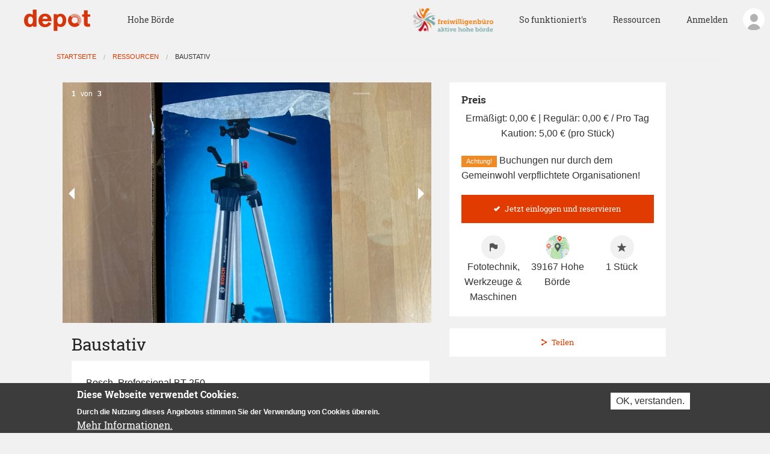

--- FILE ---
content_type: text/html; charset=utf-8
request_url: https://boerde.depot.social/ressourcen/baustativ-39167
body_size: 8051
content:
<!DOCTYPE html>
<!-- Sorry no IE7 support! -->
<!-- @see http://foundation.zurb.com/docs/index.html#basicHTMLMarkup -->

<!--[if IE 8]><html class="no-js lt-ie9" lang="de" dir="ltr"> <![endif]-->
<!--[if gt IE 8]><!--> <html class="no-js" lang="de" dir="ltr"> <!--<![endif]-->
<head>
  <meta charset="utf-8" />
<meta name="Generator" content="Drupal 7 (http://drupal.org)" />
<link rel="shortcut icon" href="https://boerde.depot.social/sites/all/themes/depot_theme/favicon.ico" />
<link rel="apple-touch-icon" sizes="180x180" href="/sites/all/themes/depot_theme/icons/apple-touch-icon.png" />
<link rel="icon" sizes="32x32" href="/sites/all/themes/depot_theme/icons/favicon-32x32.png" />
<link rel="icon" sizes="16x16" href="/sites/all/themes/depot_theme/icons/favicon-16x16.png" />
<link rel="manifest" href="/sites/all/themes/depot_theme/site.webmanifest" />
<link rel="mask-icon" href="/sites/all/themes/depot_theme/icons/safari-pinned-tab.svg" color="#d8340a" />
<meta name="apple-mobile-web-app-title" content="depot" />
<meta name="application-name" content="depot" />
<meta name="msapplication-TileColor" content="#da532c" />
<meta name="theme-color" content="#ffffff" />
<meta name="flattr:id" content="pdz00n" />
<meta name="viewport" content="width=device-width, initial-scale=1.0" />
<meta http-equiv="ImageToolbar" content="false" />
  <title>Baustativ | depot Hohe Boerde</title>
  <link rel="stylesheet" href="https://boerde.depot.social/sites/boerde.depot.social/files/css/css_kShW4RPmRstZ3SpIC-ZvVGNFVAi0WEMuCnI0ZkYIaFw.css" />
<link rel="stylesheet" href="https://boerde.depot.social/sites/boerde.depot.social/files/css/css_gh8wMJiOGewsPCJRDYXmqv3eEGGGSn0O_fqsi_9a-LY.css" />
<link rel="stylesheet" href="https://boerde.depot.social/sites/boerde.depot.social/files/css/css_nLeu4zl9UVUfObdHpu7Zo3wUNaWp3LzLdTx9bQuH2qo.css" />
<link rel="stylesheet" href="https://js.api.here.com/v3/3.0/mapsjs-ui.css" />
<link rel="stylesheet" href="https://boerde.depot.social/sites/boerde.depot.social/files/css/css_zkYCtOWNE2HQgKoU1yHdE34l6RCKR14QrAJ9sp-sNnU.css" />
<link rel="stylesheet" href="https://boerde.depot.social/sites/boerde.depot.social/files/css/css_kepOKPOlpxYjDfPh2qOY2DmNPAfL1M2k56k5-fxwBnQ.css" />
  <script src="https://boerde.depot.social/sites/boerde.depot.social/files/js/js_Pt6OpwTd6jcHLRIjrE-eSPLWMxWDkcyYrPTIrXDSON0.js"></script>
<script src="https://boerde.depot.social/sites/boerde.depot.social/files/js/js_TVTqjz8JHRb2KK9hlzuk0YsjzD013dKyYX_OTz-2VXU.js"></script>
<script src="https://boerde.depot.social/sites/boerde.depot.social/files/js/js_sCi6y6r0w3ez802My7EdmfsXp5ONdsFxv8ZjLpkzgBQ.js"></script>
<script>var _paq = _paq || [];(function(){var u=(("https:" == document.location.protocol) ? "https://analytics.depot.social/" : "https://analytics.depot.social/");_paq.push(["setSiteId", "12"]);_paq.push(["setTrackerUrl", u+"matomo.php"]);_paq.push(["setDoNotTrack", 1]);_paq.push(["setCookieDomain", ".boerde.depot.social"]);_paq.push(["trackPageView"]);_paq.push(["setIgnoreClasses", ["no-tracking","colorbox"]]);_paq.push(["enableLinkTracking"]);var d=document,g=d.createElement("script"),s=d.getElementsByTagName("script")[0];g.type="text/javascript";g.defer=true;g.async=true;g.src="https://boerde.depot.social/sites/boerde.depot.social/files/matomo/matomo.js?sxzujk";s.parentNode.insertBefore(g,s);})();</script>
<script src="https://boerde.depot.social/sites/boerde.depot.social/files/js/js_UV9UVGLHvnqsNtLPd9GJN26n6zW3UoS8q_M35qa9tTM.js"></script>
<script>jQuery.extend(Drupal.settings, {"basePath":"\/","pathPrefix":"","setHasJsCookie":0,"ajaxPageState":{"theme":"depot_theme","theme_token":"Te4Vvt_zj68Z8fjebNHsIFmmJZ10Jd0RlLck5ThRwiI","js":{"0":1,"sites\/all\/modules\/eu_cookie_compliance\/js\/eu_cookie_compliance.min.js":1,"https:\/\/js.api.here.com\/v3\/3.0\/mapsjs-core.js":1,"https:\/\/js.api.here.com\/v3\/3.0\/mapsjs-service.js":1,"https:\/\/js.api.here.com\/v3\/3.0\/mapsjs-ui.js":1,"https:\/\/js.api.here.com\/v3\/3.0\/mapsjs-mapevents.js":1,"sites\/all\/modules\/jquery_update\/replace\/jquery\/1.12\/jquery.min.js":1,"misc\/jquery-extend-3.4.0.js":1,"misc\/jquery-html-prefilter-3.5.0-backport.js":1,"misc\/jquery.once.js":1,"misc\/drupal.js":1,"sites\/all\/modules\/jquery_update\/js\/jquery_browser.js":1,"sites\/all\/modules\/eu_cookie_compliance\/js\/jquery.cookie-1.4.1.min.js":1,"public:\/\/languages\/de_PYiTL9NoA4cfhpodWehD7Uqh0eANQiQnyyfM9BHtL8c.js":1,"sites\/all\/modules\/matomo\/matomo.js":1,"1":1,"sites\/all\/themes\/zurb_foundation\/js\/vendor\/modernizr.js":1,"sites\/all\/themes\/depot_theme\/js\/dist\/libs.min.js":1,"sites\/all\/themes\/depot_theme\/js\/dist\/foundation.min.js":1,"sites\/all\/themes\/depot_theme\/js\/dist\/app.min.js":1},"css":{"modules\/system\/system.base.css":1,"modules\/system\/system.messages.css":1,"modules\/system\/system.theme.css":1,"modules\/aggregator\/aggregator.css":1,"modules\/comment\/comment.css":1,"modules\/field\/theme\/field.css":1,"modules\/node\/node.css":1,"modules\/search\/search.css":1,"modules\/user\/user.css":1,"sites\/all\/modules\/views\/css\/views.css":1,"sites\/all\/modules\/ckeditor\/css\/ckeditor.css":1,"sites\/all\/modules\/ctools\/css\/ctools.css":1,"sites\/all\/modules\/eu_cookie_compliance\/css\/eu_cookie_compliance.css":1,"https:\/\/js.api.here.com\/v3\/3.0\/mapsjs-ui.css":1,"public:\/\/ctools\/css\/27435159688c9bc8452a7757b0e85eff.css":1,"sites\/all\/themes\/depot_theme\/css\/normalize.css":1,"sites\/all\/themes\/depot_theme\/css\/foundation.min.css":1,"sites\/all\/themes\/depot_theme\/css\/depot.css":1,"sites\/all\/themes\/depot_theme\/css\/foundation-icons.css":1}},"eu_cookie_compliance":{"cookie_policy_version":"1.0.0","popup_enabled":1,"popup_agreed_enabled":0,"popup_hide_agreed":1,"popup_clicking_confirmation":1,"popup_scrolling_confirmation":0,"popup_html_info":"\u003Cdiv class=\u0022eu-cookie-compliance-banner eu-cookie-compliance-banner-info eu-cookie-compliance-banner--default\u0022\u003E\n  \u003Cdiv class=\u0022popup-content info\u0022\u003E\n        \u003Cdiv id=\u0022popup-text\u0022\u003E\n      \u003Ch2\u003EDiese Webseite verwendet Cookies.\u003C\/h2\u003E\n\u003Cp\u003EDurch die Nutzung dieses Angebotes stimmen Sie der Verwendung von Cookies \u00fcberein.\u003C\/p\u003E\n              \u003Cbutton type=\u0022button\u0022 class=\u0022find-more-button eu-cookie-compliance-more-button\u0022\u003EMehr Informationen.\u003C\/button\u003E\n          \u003C\/div\u003E\n    \n    \u003Cdiv id=\u0022popup-buttons\u0022 class=\u0022\u0022\u003E\n            \u003Cbutton type=\u0022button\u0022 class=\u0022agree-button eu-cookie-compliance-default-button\u0022\u003EOK, verstanden.\u003C\/button\u003E\n          \u003C\/div\u003E\n  \u003C\/div\u003E\n\u003C\/div\u003E","use_mobile_message":false,"mobile_popup_html_info":"\u003Cdiv class=\u0022eu-cookie-compliance-banner eu-cookie-compliance-banner-info eu-cookie-compliance-banner--default\u0022\u003E\n  \u003Cdiv class=\u0022popup-content info\u0022\u003E\n        \u003Cdiv id=\u0022popup-text\u0022\u003E\n      \u003Ch2\u003EWe use cookies on this site to enhance your user experience\u003C\/h2\u003E\n\u003Cp\u003EBy tapping the Accept button, you agree to us doing so.\u003C\/p\u003E\n              \u003Cbutton type=\u0022button\u0022 class=\u0022find-more-button eu-cookie-compliance-more-button\u0022\u003EMehr Informationen.\u003C\/button\u003E\n          \u003C\/div\u003E\n    \n    \u003Cdiv id=\u0022popup-buttons\u0022 class=\u0022\u0022\u003E\n            \u003Cbutton type=\u0022button\u0022 class=\u0022agree-button eu-cookie-compliance-default-button\u0022\u003EOK, verstanden.\u003C\/button\u003E\n          \u003C\/div\u003E\n  \u003C\/div\u003E\n\u003C\/div\u003E\n","mobile_breakpoint":768,"popup_html_agreed":"\u003Cdiv\u003E\n  \u003Cdiv class=\u0022popup-content agreed\u0022\u003E\n    \u003Cdiv id=\u0022popup-text\u0022\u003E\n      \u003Ch2\u003EViielen Dank.\u003C\/h2\u003E\n\u003Cp\u003ESie k\u00f6nnen diese Meldung nun schlie\u00dfen.\u003C\/p\u003E\n    \u003C\/div\u003E\n    \u003Cdiv id=\u0022popup-buttons\u0022\u003E\n      \u003Cbutton type=\u0022button\u0022 class=\u0022hide-popup-button eu-cookie-compliance-hide-button\u0022\u003EAusblenden.\u003C\/button\u003E\n              \u003Cbutton type=\u0022button\u0022 class=\u0022find-more-button eu-cookie-compliance-more-button-thank-you\u0022 \u003EMehr Informationen.\u003C\/button\u003E\n          \u003C\/div\u003E\n  \u003C\/div\u003E\n\u003C\/div\u003E","popup_use_bare_css":false,"popup_height":"auto","popup_width":"100%","popup_delay":1000,"popup_link":"https:\/\/www.cookielaw.org\/the-cookie-law\/","popup_link_new_window":1,"popup_position":null,"fixed_top_position":false,"popup_language":"de","store_consent":false,"better_support_for_screen_readers":0,"reload_page":0,"domain":"","domain_all_sites":null,"popup_eu_only_js":0,"cookie_lifetime":"365","cookie_session":false,"disagree_do_not_show_popup":0,"method":"default","allowed_cookies":"","withdraw_markup":"\u003Cbutton type=\u0022button\u0022 class=\u0022eu-cookie-withdraw-tab\u0022\u003EPrivacy settings\u003C\/button\u003E\n\u003Cdiv class=\u0022eu-cookie-withdraw-banner\u0022\u003E\n  \u003Cdiv class=\u0022popup-content info\u0022\u003E\n    \u003Cdiv id=\u0022popup-text\u0022\u003E\n      \u003Ch2\u003EWe use cookies on this site to enhance your user experience\u003C\/h2\u003E\n\u003Cp\u003EYou have given your consent for us to set cookies.\u003C\/p\u003E\n    \u003C\/div\u003E\n    \u003Cdiv id=\u0022popup-buttons\u0022\u003E\n      \u003Cbutton type=\u0022button\u0022 class=\u0022eu-cookie-withdraw-button\u0022\u003EWithdraw consent\u003C\/button\u003E\n    \u003C\/div\u003E\n  \u003C\/div\u003E\n\u003C\/div\u003E\n","withdraw_enabled":false,"withdraw_button_on_info_popup":false,"cookie_categories":[],"cookie_categories_details":[],"enable_save_preferences_button":true,"cookie_name":"","cookie_value_disagreed":"0","cookie_value_agreed_show_thank_you":"1","cookie_value_agreed":"2","containing_element":"body","automatic_cookies_removal":true,"close_button_action":"close_banner"},"matomo":{"trackMailto":1},"depot":{"t_filterKategorienPlaceholder":"Ressourcen nach Kategorie und\/oder Schlagwort filtern","t_addKategorienPlaceholder":"Max. 3 Kategorien","t_map_open_resource":"Ressource \u00f6ffnen (neues Fenster)","t_search_type_category":"Kategorie","t_search_type_query":"Schlagwort","maps_app_id":"dM2oyuKpoJ1pwZmwe763","maps_app_code":"6krR-U1PtbtPsib8sIMw7Q","maps_default_lng":11.3604883,"maps_default_lat":52.1990508}});</script>
  <!--[if lt IE 9]>
		<script src="http://html5shiv.googlecode.com/svn/trunk/html5.js"></script>
	<![endif]-->
</head>
<body class="html not-front not-logged-in one-sidebar sidebar-first page-ressourcen page-ressourcen-baustativ-39167 lang-de section-ressourcen views-page" >
  <div class="skip-link">
    <a href="#main-content" class="element-invisible element-focusable">Direkt zum Inhalt</a>
  </div>
    <!--.page -->
<div role="document" class="page">

    <!--.l-header -->
    <script type="text/javascript">
var depotRegionMarkers = [{title:"depot Leipzig",link:"https://leipzig.depot.social",lat:51.340321,lng:12.387772},{title:"depot Halle",link:"https://halle.depot.social",lat:51.4729687,lng:11.9623337},{title:"depot Chemnitz",link:"https://chemnitz.depot.social",lat:50.8287799,lng:12.8897367},{title:"depot Hohe Börde",link:"https://boerde.depot.social",lat:52.1990508,lng:11.3604883},{title:"depot Saalekreis",link:"https://saalekreis.depot.social",lat:51.3512982,lng:11.972338},];
</script>
<header role="banner" class="l-header">
    <!--.top-bar -->
    <nav class="top-bar" data-topbar  data-options="back_text:'Zurück'; mobile_show_parent_link:true">
        <ul class="title-area">
            <li class="name">
                <a href="/">
                    <img id="top-bar-logo" src="/sites/all/themes/depot_theme/images/logo.svg" alt="Logo depot Hohe Börde"/>
                </a>
            </li>
            <li class="toggle-topbar menu-icon">
                <a href="#"><span>
                    Menü                </span></a>
            </li>
        </ul>
        <section class="top-bar-section">
            <ul id="main-menu" class="main-nav">
                <li id="main-menu__region-selected">
                    <a href="#" class="hide-for-medium-up" title="Aktuelle depot-Region: Hohe Börde. Jetzt wechseln?">
                        Aktuelle depot-Region: Hohe Börde
                    </a>
                    <a href="#" class="hide-for-small-only" title="Aktuelle depot-Region: Hohe Börde. Jetzt wechseln?">
                        Hohe Börde                    </a>
                </li>
                <div id="depot-region-select" class="row">
                  <div id="depot-region-select__header" class="small-12 column clearfix">
                      <h5 class="left">
                        depot-Region wechseln                        <a href="#" title="Diese Sharing-Plattform existiert auch für andere Städte und Gemeinden!">?</a>
                      </h5>
                      <a href="#" class="close-popup right" title="Fenster schließen">
                          <i class="fi fi-x"></i>
                      </a>
                  </div>
                  <div id="depot-region-select__list" class="medium-6 column">
                    <ul>
                                                <li class="">
                              <a
                              title="Jetzt zum depot Leipzig (Sachsen) wechseln" 
                              href="https://leipzig.depot.social?pk_campaign=depot_header">Leipzig</a>
                          </li>
                                                  <li class="">
                              <a
                              title="Jetzt zum depot Halle (Sachsen-Anhalt) wechseln" 
                              href="https://halle.depot.social?pk_campaign=depot_header">Halle</a>
                          </li>
                                                  <li class="">
                              <a
                              title="Jetzt zum depot Chemnitz (Sachsen) wechseln" 
                              href="https://chemnitz.depot.social?pk_campaign=depot_header">Chemnitz</a>
                          </li>
                                                  <li class="active">
                              <a
                              title="Jetzt zum depot Hohe Börde (Sachsen-Anhalt) wechseln" 
                              href="https://boerde.depot.social?pk_campaign=depot_header">Hohe Börde</a>
                          </li>
                                                  <li class="">
                              <a
                              title="Jetzt zum depot Saalekreis (Sachsen-Anhalt) wechseln" 
                              href="https://saalekreis.depot.social?pk_campaign=depot_header">Saalekreis</a>
                          </li>
                                            </ul>
                  </div>
                  <div id="depot-region-select__map" class="medium-6 column">
                    <!-- #depot-regions-map -->
                    <aside id="depot-regions-map-wrapper" class="row">
                        <div id="depot-regions-map" class="map"></div>
                    </aside>
                    <!-- /#depot-regions-map -->
                  </div>
                </div>
            </ul>
            
            <ul class="menu"><li class="first leaf"><a href="https://depot.social/so-funktionierts" title="Das depot in wenigen Sätzen erklärt (externer Link)">So funktioniert&#039;s</a></li>
<li class="leaf"><a href="/ressourcen" title="Alle depot Ressourcen in der Übersiht">Ressourcen</a></li>
<li class="last leaf user-menu-user-link"><a href="/user/login" title="Anmelden oder kostenfrei registrieren">Anmelden</a></li>
</ul>
                        <ul class="menu depot-rp-logo-only-menu">
              <li class="hide-for-small-only" title="Zum Profil des depot-Regionalpartners">
                <a href="/regionalpartner-profil">
                <div class="field field-name-field-logo field-type-image field-label-hidden field-wrapper"><img typeof="foaf:Image" src="https://boerde.depot.social/sites/boerde.depot.social/files/Freiwilligenb%C3%BCro_0.png" width="2453" height="732" alt="" /></div>                </a>
              </li>
            </ul>
                    </section>
    </nav>
    <!--/.top-bar -->

    <!-- Title, slogan and menu -->
        <!-- End title, slogan and menu -->

    
</header>




    <div class="row">
        <h2 class="element-invisible">Sie sind hier</h2><ul class="breadcrumbs"><li><a href="/">Startseite</a></li><li><a href="/ressourcen">Ressourcen</a></li><li class="current"><a href="#">Baustativ</a></li></ul>    </div>
    <!--/.l-header -->

    <!--.l-main -->
    <main role="main" id="main-content" class="row l-main">
        <!-- .l-main region -->
        <div class="medium-12 main columns">
			
            <a id="main-content"></a>

							                <h1 id="page-title" class="title">Baustativ</h1>
							
														
			
			  
      
    <div class="view view-ressourcen-detailseite view-id-ressourcen_detailseite view-display-id-page view-dom-id-b1109a640705ac69af2b4f5ab142747f">
        
  
  
      <div class="view-content">
          <script type="text/javascript">
                var depotResourceMarker = [{title:"Baustativ",id:45,lat:52.1647000000,lng:11.4779000000,adress:"Siegweg",slug:"baustativ-39167"}];
        
        if (typeof $ === 'undefined') {
            var $ = jQuery || {};
        }

              
    </script>
    <style type="text/css">.asterisk{font-size:0.7em;line-height:0;color:grey;}</style>
    <form id="calResForm" method="GET"
          action="/user/login?destination=/ressourcen/45">
        <input type="hidden" id="calResFormRid" name="rid" value="45"/>
        <input type="hidden" id="calResFormEinheiten" name="einheiten" value=""/>
        <input type="hidden" id="calResFormBegin" name="begin" value=""/>
        <input type="hidden" id="calResFormEnd" name="end" value=""/>
    </form>
    <!--modals / offset content -->
	
    <div id="depot-resource-map-modal" class="reveal-modal" data-reveal aria-hidden="true" style="padding:0;">
        <div id="depot-resource-map" style="height:350px;"></div>
        <a class="close-reveal-modal" aria-label="Close">&#215;</a>
    </div>
    <!--/modals -->

    <div class="res-detail" itemscope itemtype="http://schema.org/Product">
        <span itemprop="numberOfItems" content="1"></span>
        <div class="row">
            <div class="medium-7 columns" id="res-detail-images">
                <div class="orbit-container">

                    <ul class="depot-ressource-detail-slider" data-orbit data-options="slide_number_text:von">
                        <li class="active" data-orbit-slide="image-i">
                            <a href="#" data-reveal-id="image-i-big" itemprop="image">
								<img typeof="foaf:Image" src="https://boerde.depot.social/sites/boerde.depot.social/files/Stativ%20gro%C3%9Fes%20Bild_0.png" width="1500" height="2000" alt="" />                            </a>
                            <div id="image-i-big" class="reveal-modal small image-big-modal" data-reveal
                                 aria-hidden="true">
								<img typeof="foaf:Image" src="https://boerde.depot.social/sites/boerde.depot.social/files/Stativ%20gro%C3%9Fes%20Bild_0.png" width="1500" height="2000" alt="" />                                <a class="close-reveal-modal" aria-label="Close">&#215;</a>
                            </div>
                        </li>
                                                <li data-orbit-slide="image-ii">
                            <a href="#" data-reveal-id="image-ii-big" itemprop="image">
								<img typeof="foaf:Image" src="https://boerde.depot.social/sites/boerde.depot.social/files/Stativ%20Beschriftung_0.png" width="1500" height="1999" alt="" />                            </a>
                            <div id="image-ii-big" class="reveal-modal small image-big-modal" data-reveal
                                 aria-hidden="true">
								<img typeof="foaf:Image" src="https://boerde.depot.social/sites/boerde.depot.social/files/Stativ%20Beschriftung_0.png" width="1500" height="1999" alt="" />                                <a class="close-reveal-modal" aria-label="Close">&#215;</a>
                            </div>
                        </li>
                                                                        <li data-orbit-slide="image-iii">
                            <a href="#" data-reveal-id="image-iii-big" itemprop="image">
								<img typeof="foaf:Image" src="https://boerde.depot.social/sites/boerde.depot.social/files/Stativ%20Bild_1.png" width="1500" height="2000" alt="" />                            </a>
                            <div id="image-iii-big" class="reveal-modal small image-big-modal" data-reveal
                                 aria-hidden="true">
								<img typeof="foaf:Image" src="https://boerde.depot.social/sites/boerde.depot.social/files/Stativ%20Bild_1.png" width="1500" height="2000" alt="" />                                <a class="close-reveal-modal" aria-label="Close">&#215;</a>
                            </div>
                        </li>
                                            </ul>

                </div><!-- /.orbit-container -->
            </div>
            <div class="medium-5 columns">
                <div class="follow-box">
                    <div class="panel" itemprop="offers" itemscope itemtype="http://schema.org/Offer">
                        <h5>Preis</h5>
                                                <p class="text-center">
                            <span itemprop="priceCurrency" content="EUR"></span>
                            <span itemprop="price" content="0.00 ">
                                Ermäßigt: 0,00 €                            </span>
							                                | Regulär: 0,00 €                                                        / Pro Tag                            <br />

                                                            Kaution: 5,00 € (pro Stück)
                                                    </p>

                                                    <p>
                                <span class="label warning">
                                    Achtung!                                </span> Buchungen nur durch dem Gemeinwohl verpflichtete Organisationen!                            </p>
                        
                        
                                                    <a href="/user/login?destination=/ressourcen/baustativ-39167" id="availability_calendar_btn" class="button small expand ci" type="submit"
                            title="Jetzt einloggen und reservieren">
                              <i class="fi fi-check"></i>Jetzt einloggen und reservieren</a>
                        
                        <section id="res-detail-meta-info">
                            <ul class="clearfix">
                                <li class="small-4 column"
                                    title="Kategorien">
                                    <div class="icon-badge secondary">
                                        <i class="fi fi-flag"></i>
                                    </div>
                                    <span itemprop="category">
                                        Fototechnik, Werkzeuge & Maschinen                                    </span>
                                </li>
                                <li class="small-4 column"
                                     id="open-resource-map"                                    title="Abholort auf Karte anzeigen"
                                    data-reveal-id="depot-resource-map-modal">
                                    <div class="icon-badge secondary">
                                        <i class="fi fi-marker"></i>
                                    </div>
                                    39167 Hohe Börde                                </li>
                                <li class="small-4 column" 
                                    title="Bis zu 1 Stück ausleihbar">
                                    <div class="icon-badge secondary">
                                        <i class="fi fi-star"></i>
                                    </div>                       
                                    <span id="depotNumberOfItems">
                                        1                                    </span> Stück                                </li>
                            </ul>
                        </section>

                    </div><!--/.panel -->

					                    <a href="#" id="share_btn" class="button secondary white small expand" data-dropdown="res-detail-share-dd"
                       aria-controls="autoCloseExample" aria-expanded="false"><i
                                class="fi fi-share"></i>Teilen                    </a>
                    <ul id="res-detail-share-dd"
                        class="f-dropdown"
                        data-dropdown-content
                        tabindex="-1"
                        aria-hidden="true"
                        aria-autoclose="false">
                        <li>
                            <a
                                target="_blank"
                                rel="noopener noreferrer"
                                href="https://twitter.com/intent/tweet?text=https://boerde.depot.social/ressourcen/baustativ-39167"
                                title="Auf Twitter teilen">
                                Twitter
                            </a>
                        </li>
                        <li>
                            <a  
                                target="_blank"
                                rel="noopener noreferrer"
                                href="https://www.facebook.com/sharer/sharer.php?u=https://boerde.depot.social/ressourcen/baustativ-39167"
                                title="Auf Facebook teilen">
                                Facebook
                            </a>
                        </li>
                        <li>
                            <a href="mailto:?subject=Entdecke das depot!&amp;body=https://boerde.depot.social/ressourcen/baustativ-39167">
                                E-Mail                            </a>
                        </li>
                    </ul>
                </div>
            </div>
        </div>
        <div class="medium-7 column">
            <div class="resource-content">
                <h1 class="ressource-title hide-for-small-only" itemprop="name">
                    Baustativ                </h1>

                <section id="res-detail-desc" itemprop="description">
                    <p>Bosch, Professional BT 250</p>
                </section>

                <ul class="accordion" data-accordion>
                    <li class="accordion-navigation">
                        <a href="#res-detail-anbieter" class="accordion-title">Anbieter</a>
                        <div class="row content active" id="res-detail-anbieter">
							                                <div class="user-badge medium-1 column">F</div>
                                <div class="medium-10 column"><p>
                                        <strong>Freiwilligenbüro "aktive hohe börde"</strong>
                                        (Stiftung) <span
                                                class="member-since">| Mitglied seit 02.03.2021</span></p>
									                                                                            <p>
											Website:
                                            <a href="https://aktivehoheboerde.de/"
                                               target="_blank">
												https://aktivehoheboerde.de/                                            </a>
                                        </p>
									</div>
							                                                    </div>
                    </li>
                    <li class="accordion-navigation">
                        <a href="#res-detail-abholung" class="accordion-title">Abholort</a>
                        <div class="content" id="res-detail-abholung">
                        <!-- Fixes depot-37 -->
                                                      <p>Siegweg</p>
                            <p>39167 Hohe Börde</p> 
                                                      
                        </div>
                    </li>
					                        <li class="accordion-navigation">
                            <a href="#res-detail-oeffnungszeiten" class="accordion-title">
                                Öffnungszeiten                            </a>
                            <div class="content" id="res-detail-oeffnungszeiten">
                                <p>Donnerstag: 17-18:30 Uhr oder nach Absprache</p>
                            </div>
                        </li>
										                </ul>
            </div>
        </div>
    </div>
    </div>
  
  
  
  
  
  
</div>  
          </div>
        <!--/.l-main region -->
    </main>
    <!--/.l-main -->

</div><!--/.page -->

<!--.l-footer -->
<footer class="l-footer" role="contentinfo">

            <div class="row">

            <div class="medium-5 column">
                <img id="footer__logo" src="/sites/all/themes/depot_theme/images/logo.svg" title="Logo depot.social" alt="Logo depot.social" />
                <p>
                    Betreut durch <a href="https://stiftung-ecken-wecken.de/" title="Webseite der Stiftung 'Ecken Wecken' besuchen">Stiftung "Ecken Wecken"</a>.
                    <br />
                    Herzlichen Dank an unsere Förderer
                    <br />
                    <img id="footer__sponsors-badge" src="/sites/all/themes/depot_theme/images/footer_sponsors.png" alt="Logo der depot Förderer" />
                </p>
            </div>

            <div class="depot-footer-menu medium-2 medium-offset-1 column">
				<h6>Über uns</h6>
                <ul class="menu"><li class="first leaf"><a href="https://depot.social/das-projekt" title="Mehr über das Projekt und seine Geschichte erfahren">Das Projekt</a></li>
<li class="leaf"><a href="https://depot.social/wer-wir-sind" title="">Wer wir sind</a></li>
<li class="leaf"><a href="https://depot.social/blog" title="">Blog</a></li>
<li class="leaf"><a href="https://depot.social/faq" title="Häufige Fragen und Antworten">FAQ</a></li>
<li class="last leaf"><a href="https://depot.social/presse" title="Das depot in den Medien">Presse</a></li>
</ul>            </div>

            <div class="depot-footer-menu medium-2 column">
				<h6>Informationen</h6>
                <ul class="menu"><li class="first leaf"><a href="/user/login" title="In das depot einloggen">Login</a></li>
<li class="leaf"><a href="/user/register" title="Jetzt kostenlos im depot registrieren">Registrieren</a></li>
<li class="leaf"><a href="https://depot.social/depot-in-deiner-stadt" title="">Partner werden</a></li>
<li class="leaf"><a href="https://depot.social/agb" title="Allgemeine Nutzungsbedingungen">AGB</a></li>
<li class="last leaf"><a href="https://depot.social/datenschutz" title="Informationen zum Datenschutz">Datenschutz</a></li>
</ul>            </div>

            <div class="depot-footer-menu medium-2 column">
				<h6>Kontakt</h6>
                <ul class="menu"><li class="first leaf"><a href="https://depot.social/impressum" title="">Impressum</a></li>
<li class="leaf"><a href="https://www.facebook.com/depotleipzig/" title="Folge uns auf Facebook!">Facebook</a></li>
<li class="leaf"><a href="https://diasp.org/people/7913c8e0006a013778d6047d7b62795e" title="Unser Profil im dezentralen, sozialen Netzwerk Diaspora*">Diaspora*</a></li>
<li class="last leaf"><a href="/contact" title="">Kontaktformular</a></li>
</ul>            </div>

        </div>
	</footer>

<!--/.l-footer -->  <script>window.eu_cookie_compliance_cookie_name = "";</script>
<script src="https://boerde.depot.social/sites/boerde.depot.social/files/js/js_b5uBqrfPrs_UEmgBeVFSOcXgjdijNE3mS-ZnwQ0jdnU.js"></script>
<script defer="defer" src="https://js.api.here.com/v3/3.0/mapsjs-core.js"></script>
<script defer="defer" src="https://js.api.here.com/v3/3.0/mapsjs-service.js"></script>
<script defer="defer" src="https://js.api.here.com/v3/3.0/mapsjs-ui.js"></script>
<script defer="defer" src="https://js.api.here.com/v3/3.0/mapsjs-mapevents.js"></script>
    <script>
    (function ($, Drupal, window, document, undefined) {
      $(document).foundation();
    })(jQuery, Drupal, this, this.document);
  </script>
</body>
</html>


--- FILE ---
content_type: text/javascript
request_url: https://boerde.depot.social/sites/boerde.depot.social/files/js/js_UV9UVGLHvnqsNtLPd9GJN26n6zW3UoS8q_M35qa9tTM.js
body_size: 70494
content:
/*!
 * Modernizr v2.8.3
 * www.modernizr.com
 *
 * Copyright (c) Faruk Ates, Paul Irish, Alex Sexton
 * Available under the BSD and MIT licenses: www.modernizr.com/license/
 */
window.Modernizr=function(a,b,c){function d(a){t.cssText=a}function e(a,b){return d(x.join(a+";")+(b||""))}function f(a,b){return typeof a===b}function g(a,b){return!!~(""+a).indexOf(b)}function h(a,b){for(var d in a){var e=a[d];if(!g(e,"-")&&t[e]!==c)return"pfx"==b?e:!0}return!1}function i(a,b,d){for(var e in a){var g=b[a[e]];if(g!==c)return d===!1?a[e]:f(g,"function")?g.bind(d||b):g}return!1}function j(a,b,c){var d=a.charAt(0).toUpperCase()+a.slice(1),e=(a+" "+z.join(d+" ")+d).split(" ");return f(b,"string")||f(b,"undefined")?h(e,b):(e=(a+" "+A.join(d+" ")+d).split(" "),i(e,b,c))}function k(){o.input=function(c){for(var d=0,e=c.length;e>d;d++)E[c[d]]=!!(c[d]in u);return E.list&&(E.list=!(!b.createElement("datalist")||!a.HTMLDataListElement)),E}("autocomplete autofocus list placeholder max min multiple pattern required step".split(" ")),o.inputtypes=function(a){for(var d,e,f,g=0,h=a.length;h>g;g++)u.setAttribute("type",e=a[g]),d="text"!==u.type,d&&(u.value=v,u.style.cssText="position:absolute;visibility:hidden;",/^range$/.test(e)&&u.style.WebkitAppearance!==c?(q.appendChild(u),f=b.defaultView,d=f.getComputedStyle&&"textfield"!==f.getComputedStyle(u,null).WebkitAppearance&&0!==u.offsetHeight,q.removeChild(u)):/^(search|tel)$/.test(e)||(d=/^(url|email)$/.test(e)?u.checkValidity&&u.checkValidity()===!1:u.value!=v)),D[a[g]]=!!d;return D}("search tel url email datetime date month week time datetime-local number range color".split(" "))}var l,m,n="2.8.3",o={},p=!0,q=b.documentElement,r="modernizr",s=b.createElement(r),t=s.style,u=b.createElement("input"),v=":)",w={}.toString,x=" -webkit- -moz- -o- -ms- ".split(" "),y="Webkit Moz O ms",z=y.split(" "),A=y.toLowerCase().split(" "),B={svg:"http://www.w3.org/2000/svg"},C={},D={},E={},F=[],G=F.slice,H=function(a,c,d,e){var f,g,h,i,j=b.createElement("div"),k=b.body,l=k||b.createElement("body");if(parseInt(d,10))for(;d--;)h=b.createElement("div"),h.id=e?e[d]:r+(d+1),j.appendChild(h);return f=["&#173;",'<style id="s',r,'">',a,"</style>"].join(""),j.id=r,(k?j:l).innerHTML+=f,l.appendChild(j),k||(l.style.background="",l.style.overflow="hidden",i=q.style.overflow,q.style.overflow="hidden",q.appendChild(l)),g=c(j,a),k?j.parentNode.removeChild(j):(l.parentNode.removeChild(l),q.style.overflow=i),!!g},I=function(b){var c=a.matchMedia||a.msMatchMedia;if(c)return c(b)&&c(b).matches||!1;var d;return H("@media "+b+" { #"+r+" { position: absolute; } }",function(b){d="absolute"==(a.getComputedStyle?getComputedStyle(b,null):b.currentStyle).position}),d},J=function(){function a(a,e){e=e||b.createElement(d[a]||"div"),a="on"+a;var g=a in e;return g||(e.setAttribute||(e=b.createElement("div")),e.setAttribute&&e.removeAttribute&&(e.setAttribute(a,""),g=f(e[a],"function"),f(e[a],"undefined")||(e[a]=c),e.removeAttribute(a))),e=null,g}var d={select:"input",change:"input",submit:"form",reset:"form",error:"img",load:"img",abort:"img"};return a}(),K={}.hasOwnProperty;m=f(K,"undefined")||f(K.call,"undefined")?function(a,b){return b in a&&f(a.constructor.prototype[b],"undefined")}:function(a,b){return K.call(a,b)},Function.prototype.bind||(Function.prototype.bind=function(a){var b=this;if("function"!=typeof b)throw new TypeError;var c=G.call(arguments,1),d=function(){if(this instanceof d){var e=function(){};e.prototype=b.prototype;var f=new e,g=b.apply(f,c.concat(G.call(arguments)));return Object(g)===g?g:f}return b.apply(a,c.concat(G.call(arguments)))};return d}),C.flexbox=function(){return j("flexWrap")},C.flexboxlegacy=function(){return j("boxDirection")},C.canvas=function(){var a=b.createElement("canvas");return!(!a.getContext||!a.getContext("2d"))},C.canvastext=function(){return!(!o.canvas||!f(b.createElement("canvas").getContext("2d").fillText,"function"))},C.webgl=function(){return!!a.WebGLRenderingContext},C.touch=function(){var c;return"ontouchstart"in a||a.DocumentTouch&&b instanceof DocumentTouch?c=!0:H(["@media (",x.join("touch-enabled),("),r,")","{#modernizr{top:9px;position:absolute}}"].join(""),function(a){c=9===a.offsetTop}),c},C.geolocation=function(){return"geolocation"in navigator},C.postmessage=function(){return!!a.postMessage},C.websqldatabase=function(){return!!a.openDatabase},C.indexedDB=function(){return!!j("indexedDB",a)},C.hashchange=function(){return J("hashchange",a)&&(b.documentMode===c||b.documentMode>7)},C.history=function(){return!(!a.history||!history.pushState)},C.draganddrop=function(){var a=b.createElement("div");return"draggable"in a||"ondragstart"in a&&"ondrop"in a},C.websockets=function(){return"WebSocket"in a||"MozWebSocket"in a},C.rgba=function(){return d("background-color:rgba(150,255,150,.5)"),g(t.backgroundColor,"rgba")},C.hsla=function(){return d("background-color:hsla(120,40%,100%,.5)"),g(t.backgroundColor,"rgba")||g(t.backgroundColor,"hsla")},C.multiplebgs=function(){return d("background:url(https://),url(https://),red url(https://)"),/(url\s*\(.*?){3}/.test(t.background)},C.backgroundsize=function(){return j("backgroundSize")},C.borderimage=function(){return j("borderImage")},C.borderradius=function(){return j("borderRadius")},C.boxshadow=function(){return j("boxShadow")},C.textshadow=function(){return""===b.createElement("div").style.textShadow},C.opacity=function(){return e("opacity:.55"),/^0.55$/.test(t.opacity)},C.cssanimations=function(){return j("animationName")},C.csscolumns=function(){return j("columnCount")},C.cssgradients=function(){var a="background-image:",b="gradient(linear,left top,right bottom,from(#9f9),to(white));",c="linear-gradient(left top,#9f9, white);";return d((a+"-webkit- ".split(" ").join(b+a)+x.join(c+a)).slice(0,-a.length)),g(t.backgroundImage,"gradient")},C.cssreflections=function(){return j("boxReflect")},C.csstransforms=function(){return!!j("transform")},C.csstransforms3d=function(){var a=!!j("perspective");return a&&"webkitPerspective"in q.style&&H("@media (transform-3d),(-webkit-transform-3d){#modernizr{left:9px;position:absolute;height:3px;}}",function(b){a=9===b.offsetLeft&&3===b.offsetHeight}),a},C.csstransitions=function(){return j("transition")},C.fontface=function(){var a;return H('@font-face {font-family:"font";src:url("https://")}',function(c,d){var e=b.getElementById("smodernizr"),f=e.sheet||e.styleSheet,g=f?f.cssRules&&f.cssRules[0]?f.cssRules[0].cssText:f.cssText||"":"";a=/src/i.test(g)&&0===g.indexOf(d.split(" ")[0])}),a},C.generatedcontent=function(){var a;return H(["#",r,"{font:0/0 a}#",r,':after{content:"',v,'";visibility:hidden;font:3px/1 a}'].join(""),function(b){a=b.offsetHeight>=3}),a},C.video=function(){var a=b.createElement("video"),c=!1;try{(c=!!a.canPlayType)&&(c=new Boolean(c),c.ogg=a.canPlayType('video/ogg; codecs="theora"').replace(/^no$/,""),c.h264=a.canPlayType('video/mp4; codecs="avc1.42E01E"').replace(/^no$/,""),c.webm=a.canPlayType('video/webm; codecs="vp8, vorbis"').replace(/^no$/,""))}catch(d){}return c},C.audio=function(){var a=b.createElement("audio"),c=!1;try{(c=!!a.canPlayType)&&(c=new Boolean(c),c.ogg=a.canPlayType('audio/ogg; codecs="vorbis"').replace(/^no$/,""),c.mp3=a.canPlayType("audio/mpeg;").replace(/^no$/,""),c.wav=a.canPlayType('audio/wav; codecs="1"').replace(/^no$/,""),c.m4a=(a.canPlayType("audio/x-m4a;")||a.canPlayType("audio/aac;")).replace(/^no$/,""))}catch(d){}return c},C.localstorage=function(){try{return localStorage.setItem(r,r),localStorage.removeItem(r),!0}catch(a){return!1}},C.sessionstorage=function(){try{return sessionStorage.setItem(r,r),sessionStorage.removeItem(r),!0}catch(a){return!1}},C.webworkers=function(){return!!a.Worker},C.applicationcache=function(){return!!a.applicationCache},C.svg=function(){return!!b.createElementNS&&!!b.createElementNS(B.svg,"svg").createSVGRect},C.inlinesvg=function(){var a=b.createElement("div");return a.innerHTML="<svg/>",(a.firstChild&&a.firstChild.namespaceURI)==B.svg},C.smil=function(){return!!b.createElementNS&&/SVGAnimate/.test(w.call(b.createElementNS(B.svg,"animate")))},C.svgclippaths=function(){return!!b.createElementNS&&/SVGClipPath/.test(w.call(b.createElementNS(B.svg,"clipPath")))};for(var L in C)m(C,L)&&(l=L.toLowerCase(),o[l]=C[L](),F.push((o[l]?"":"no-")+l));return o.input||k(),o.addTest=function(a,b){if("object"==typeof a)for(var d in a)m(a,d)&&o.addTest(d,a[d]);else{if(a=a.toLowerCase(),o[a]!==c)return o;b="function"==typeof b?b():b,"undefined"!=typeof p&&p&&(q.className+=" "+(b?"":"no-")+a),o[a]=b}return o},d(""),s=u=null,function(a,b){function c(a,b){var c=a.createElement("p"),d=a.getElementsByTagName("head")[0]||a.documentElement;return c.innerHTML="x<style>"+b+"</style>",d.insertBefore(c.lastChild,d.firstChild)}function d(){var a=s.elements;return"string"==typeof a?a.split(" "):a}function e(a){var b=r[a[p]];return b||(b={},q++,a[p]=q,r[q]=b),b}function f(a,c,d){if(c||(c=b),k)return c.createElement(a);d||(d=e(c));var f;return f=d.cache[a]?d.cache[a].cloneNode():o.test(a)?(d.cache[a]=d.createElem(a)).cloneNode():d.createElem(a),!f.canHaveChildren||n.test(a)||f.tagUrn?f:d.frag.appendChild(f)}function g(a,c){if(a||(a=b),k)return a.createDocumentFragment();c=c||e(a);for(var f=c.frag.cloneNode(),g=0,h=d(),i=h.length;i>g;g++)f.createElement(h[g]);return f}function h(a,b){b.cache||(b.cache={},b.createElem=a.createElement,b.createFrag=a.createDocumentFragment,b.frag=b.createFrag()),a.createElement=function(c){return s.shivMethods?f(c,a,b):b.createElem(c)},a.createDocumentFragment=Function("h,f","return function(){var n=f.cloneNode(),c=n.createElement;h.shivMethods&&("+d().join().replace(/[\w\-]+/g,function(a){return b.createElem(a),b.frag.createElement(a),'c("'+a+'")'})+");return n}")(s,b.frag)}function i(a){a||(a=b);var d=e(a);return!s.shivCSS||j||d.hasCSS||(d.hasCSS=!!c(a,"article,aside,dialog,figcaption,figure,footer,header,hgroup,main,nav,section{display:block}mark{background:#FF0;color:#000}template{display:none}")),k||h(a,d),a}var j,k,l="3.7.0",m=a.html5||{},n=/^<|^(?:button|map|select|textarea|object|iframe|option|optgroup)$/i,o=/^(?:a|b|code|div|fieldset|h1|h2|h3|h4|h5|h6|i|label|li|ol|p|q|span|strong|style|table|tbody|td|th|tr|ul)$/i,p="_html5shiv",q=0,r={};!function(){try{var a=b.createElement("a");a.innerHTML="<xyz></xyz>",j="hidden"in a,k=1==a.childNodes.length||function(){b.createElement("a");var a=b.createDocumentFragment();return"undefined"==typeof a.cloneNode||"undefined"==typeof a.createDocumentFragment||"undefined"==typeof a.createElement}()}catch(c){j=!0,k=!0}}();var s={elements:m.elements||"abbr article aside audio bdi canvas data datalist details dialog figcaption figure footer header hgroup main mark meter nav output progress section summary template time video",version:l,shivCSS:m.shivCSS!==!1,supportsUnknownElements:k,shivMethods:m.shivMethods!==!1,type:"default",shivDocument:i,createElement:f,createDocumentFragment:g};a.html5=s,i(b)}(this,b),o._version=n,o._prefixes=x,o._domPrefixes=A,o._cssomPrefixes=z,o.mq=I,o.hasEvent=J,o.testProp=function(a){return h([a])},o.testAllProps=j,o.testStyles=H,o.prefixed=function(a,b,c){return b?j(a,b,c):j(a,"pfx")},q.className=q.className.replace(/(^|\s)no-js(\s|$)/,"$1$2")+(p?" js "+F.join(" "):""),o}(this,this.document);;
function FastClick(r,e){"use strict";function t(e,t){return function(){return e.apply(t,arguments)}}var n;if(e=e||{},this.trackingClick=!1,this.trackingClickStart=0,this.targetElement=null,this.touchStartX=0,this.touchStartY=0,this.lastTouchIdentifier=0,this.touchBoundary=e.touchBoundary||10,this.layer=r,this.tapDelay=e.tapDelay||200,!FastClick.notNeeded(r)){for(var i=["onMouse","onClick","onTouchStart","onTouchMove","onTouchEnd","onTouchCancel"],o=this,s=0,a=i.length;s<a;s++)o[i[s]]=t(o[i[s]],o);deviceIsAndroid&&(r.addEventListener("mouseover",this.onMouse,!0),r.addEventListener("mousedown",this.onMouse,!0),r.addEventListener("mouseup",this.onMouse,!0)),r.addEventListener("click",this.onClick,!0),r.addEventListener("touchstart",this.onTouchStart,!1),r.addEventListener("touchmove",this.onTouchMove,!1),r.addEventListener("touchend",this.onTouchEnd,!1),r.addEventListener("touchcancel",this.onTouchCancel,!1),Event.prototype.stopImmediatePropagation||(r.removeEventListener=function(e,t,n){var i=Node.prototype.removeEventListener;"click"===e?i.call(r,e,t.hijacked||t,n):i.call(r,e,t,n)},r.addEventListener=function(e,t,n){var i=Node.prototype.addEventListener;"click"===e?i.call(r,e,t.hijacked||(t.hijacked=function(e){e.propagationStopped||t(e)}),n):i.call(r,e,t,n)}),"function"==typeof r.onclick&&(n=r.onclick,r.addEventListener("click",function(e){n(e)},!1),r.onclick=null)}}!function(e,t,r){function o(e,t){var n=this,i=r(n);if(n.value==i.attr("placeholder")&&i.hasClass("placeholder"))if(i.data("placeholder-password")){if(i=i.hide().next().show().attr("id",i.removeAttr("id").data("placeholder-id")),!0===e)return i[0].value=t;i.focus()}else n.value="",i.removeClass("placeholder"),n==a()&&n.select()}function s(){var t,e=this,n=r(e),i=this.id;if(""==e.value){if("password"==e.type){if(!n.data("placeholder-textinput")){try{t=n.clone().attr({type:"text"})}catch(e){t=r("<input>").attr(r.extend(function(e){var n={},i=/^jQuery\d+$/;return r.each(e.attributes,function(e,t){t.specified&&!i.test(t.name)&&(n[t.name]=t.value)}),n}(this),{type:"text"}))}t.removeAttr("name").data({"placeholder-password":n,"placeholder-id":i}).bind("focus.placeholder",o),n.data({"placeholder-textinput":t,"placeholder-id":i}).before(t)}n=n.removeAttr("id").hide().prev().attr("id",i).show()}n.addClass("placeholder"),n[0].value=n.attr("placeholder")}else n.removeClass("placeholder")}function a(){try{return t.activeElement}catch(e){}}var n,i,l="[object OperaMini]"==Object.prototype.toString.call(e.operamini),c="placeholder"in t.createElement("input")&&!l,u="placeholder"in t.createElement("textarea")&&!l,d=r.fn,p=r.valHooks,h=r.propHooks;c&&u?(i=d.placeholder=function(){return this}).input=i.textarea=!0:((i=d.placeholder=function(){return this.filter((c?"textarea":":input")+"[placeholder]").not(".placeholder").bind({"focus.placeholder":o,"blur.placeholder":s}).data("placeholder-enabled",!0).trigger("blur.placeholder"),this}).input=c,i.textarea=u,n={get:function(e){var t=r(e),n=t.data("placeholder-password");return n?n[0].value:t.data("placeholder-enabled")&&t.hasClass("placeholder")?"":e.value},set:function(e,t){var n=r(e),i=n.data("placeholder-password");return i?i[0].value=t:n.data("placeholder-enabled")?(""==t?(e.value=t,e!=a()&&s.call(e)):n.hasClass("placeholder")&&o.call(e,!0,t)||(e.value=t),n):e.value=t}},c||(p.input=n,h.value=n),u||(p.textarea=n,h.value=n),r(function(){r(t).delegate("form","submit.placeholder",function(){var e=r(".placeholder",this).each(o);setTimeout(function(){e.each(s)},10)})}),r(e).bind("beforeunload.placeholder",function(){r(".placeholder").each(function(){this.value=""})}))}(this,document,jQuery);var deviceIsAndroid=0<navigator.userAgent.indexOf("Android"),deviceIsIOS=/iP(ad|hone|od)/.test(navigator.userAgent),deviceIsIOS4=deviceIsIOS&&/OS 4_\d(_\d)?/.test(navigator.userAgent),deviceIsIOSWithBadTarget=deviceIsIOS&&/OS ([6-9]|\d{2})_\d/.test(navigator.userAgent),deviceIsBlackBerry10=0<navigator.userAgent.indexOf("BB10");FastClick.prototype.needsClick=function(e){"use strict";switch(e.nodeName.toLowerCase()){case"button":case"select":case"textarea":if(e.disabled)return!0;break;case"input":if(deviceIsIOS&&"file"===e.type||e.disabled)return!0;break;case"label":case"video":return!0}return/\bneedsclick\b/.test(e.className)},FastClick.prototype.needsFocus=function(e){"use strict";switch(e.nodeName.toLowerCase()){case"textarea":return!0;case"select":return!deviceIsAndroid;case"input":switch(e.type){case"button":case"checkbox":case"file":case"image":case"radio":case"submit":return!1}return!e.disabled&&!e.readOnly;default:return/\bneedsfocus\b/.test(e.className)}},FastClick.prototype.sendClick=function(e,t){"use strict";var n,i;document.activeElement&&document.activeElement!==e&&document.activeElement.blur(),i=t.changedTouches[0],(n=document.createEvent("MouseEvents")).initMouseEvent(this.determineEventType(e),!0,!0,window,1,i.screenX,i.screenY,i.clientX,i.clientY,!1,!1,!1,!1,0,null),n.forwardedTouchEvent=!0,e.dispatchEvent(n)},FastClick.prototype.determineEventType=function(e){"use strict";return deviceIsAndroid&&"select"===e.tagName.toLowerCase()?"mousedown":"click"},FastClick.prototype.focus=function(e){"use strict";var t;deviceIsIOS&&e.setSelectionRange&&0!==e.type.indexOf("date")&&"time"!==e.type?(t=e.value.length,e.setSelectionRange(t,t)):e.focus()},FastClick.prototype.updateScrollParent=function(e){"use strict";var t,n;if(!(t=e.fastClickScrollParent)||!t.contains(e)){n=e;do{if(n.scrollHeight>n.offsetHeight){t=n,e.fastClickScrollParent=n;break}n=n.parentElement}while(n)}t&&(t.fastClickLastScrollTop=t.scrollTop)},FastClick.prototype.getTargetElementFromEventTarget=function(e){"use strict";return e.nodeType===Node.TEXT_NODE?e.parentNode:e},FastClick.prototype.onTouchStart=function(e){"use strict";var t,n,i;if(1<e.targetTouches.length)return!0;if(t=this.getTargetElementFromEventTarget(e.target),n=e.targetTouches[0],deviceIsIOS){if((i=window.getSelection()).rangeCount&&!i.isCollapsed)return!0;if(!deviceIsIOS4){if(n.identifier&&n.identifier===this.lastTouchIdentifier)return e.preventDefault(),!1;this.lastTouchIdentifier=n.identifier,this.updateScrollParent(t)}}return this.trackingClick=!0,this.trackingClickStart=e.timeStamp,this.targetElement=t,this.touchStartX=n.pageX,this.touchStartY=n.pageY,e.timeStamp-this.lastClickTime<this.tapDelay&&e.preventDefault(),!0},FastClick.prototype.touchHasMoved=function(e){"use strict";var t=e.changedTouches[0],n=this.touchBoundary;return Math.abs(t.pageX-this.touchStartX)>n||Math.abs(t.pageY-this.touchStartY)>n},FastClick.prototype.onTouchMove=function(e){"use strict";return this.trackingClick&&(this.targetElement===this.getTargetElementFromEventTarget(e.target)&&!this.touchHasMoved(e)||(this.trackingClick=!1,this.targetElement=null)),!0},FastClick.prototype.findControl=function(e){"use strict";return void 0!==e.control?e.control:e.htmlFor?document.getElementById(e.htmlFor):e.querySelector("button, input:not([type=hidden]), keygen, meter, output, progress, select, textarea")},FastClick.prototype.onTouchEnd=function(e){"use strict";var t,n,i,r,o,s=this.targetElement;if(!this.trackingClick)return!0;if(e.timeStamp-this.lastClickTime<this.tapDelay)return this.cancelNextClick=!0;if(this.cancelNextClick=!1,this.lastClickTime=e.timeStamp,n=this.trackingClickStart,this.trackingClick=!1,this.trackingClickStart=0,deviceIsIOSWithBadTarget&&(o=e.changedTouches[0],(s=document.elementFromPoint(o.pageX-window.pageXOffset,o.pageY-window.pageYOffset)||s).fastClickScrollParent=this.targetElement.fastClickScrollParent),"label"===(i=s.tagName.toLowerCase())){if(t=this.findControl(s)){if(this.focus(s),deviceIsAndroid)return!1;s=t}}else if(this.needsFocus(s))return 100<e.timeStamp-n||deviceIsIOS&&window.top!==window&&"input"===i?this.targetElement=null:(this.focus(s),this.sendClick(s,e),deviceIsIOS&&"select"===i||(this.targetElement=null,e.preventDefault())),!1;return!(!deviceIsIOS||deviceIsIOS4||(!(r=s.fastClickScrollParent)||r.fastClickLastScrollTop===r.scrollTop))||(this.needsClick(s)||(e.preventDefault(),this.sendClick(s,e)),!1)},FastClick.prototype.onTouchCancel=function(){"use strict";this.trackingClick=!1,this.targetElement=null},FastClick.prototype.onMouse=function(e){"use strict";return!this.targetElement||(!!e.forwardedTouchEvent||(!(e.cancelable&&(!this.needsClick(this.targetElement)||this.cancelNextClick))||(e.stopImmediatePropagation?e.stopImmediatePropagation():e.propagationStopped=!0,e.stopPropagation(),e.preventDefault(),!1)))},FastClick.prototype.onClick=function(e){"use strict";var t;return this.trackingClick?(this.targetElement=null,!(this.trackingClick=!1)):"submit"===e.target.type&&0===e.detail||((t=this.onMouse(e))||(this.targetElement=null),t)},FastClick.prototype.destroy=function(){"use strict";var e=this.layer;deviceIsAndroid&&(e.removeEventListener("mouseover",this.onMouse,!0),e.removeEventListener("mousedown",this.onMouse,!0),e.removeEventListener("mouseup",this.onMouse,!0)),e.removeEventListener("click",this.onClick,!0),e.removeEventListener("touchstart",this.onTouchStart,!1),e.removeEventListener("touchmove",this.onTouchMove,!1),e.removeEventListener("touchend",this.onTouchEnd,!1),e.removeEventListener("touchcancel",this.onTouchCancel,!1)},FastClick.notNeeded=function(e){"use strict";var t,n,i;if(void 0===window.ontouchstart)return!0;if(n=+(/Chrome\/([0-9]+)/.exec(navigator.userAgent)||[,0])[1]){if(!deviceIsAndroid)return!0;if(t=document.querySelector("meta[name=viewport]")){if(-1!==t.content.indexOf("user-scalable=no"))return!0;if(31<n&&document.documentElement.scrollWidth<=window.outerWidth)return!0}}if(deviceIsBlackBerry10&&(10<=(i=navigator.userAgent.match(/Version\/([0-9]*)\.([0-9]*)/))[1]&&3<=i[2]&&(t=document.querySelector("meta[name=viewport]")))){if(-1!==t.content.indexOf("user-scalable=no"))return!0;if(document.documentElement.scrollWidth<=window.outerWidth)return!0}return"none"===e.style.msTouchAction},FastClick.attach=function(e,t){"use strict";return new FastClick(e,t)},"function"==typeof define&&"object"==typeof define.amd&&define.amd?define(function(){"use strict";return FastClick}):"undefined"!=typeof module&&module.exports?(module.exports=FastClick.attach,module.exports.FastClick=FastClick):window.FastClick=FastClick,function(n){"function"==typeof define&&define.amd?define(["jquery"],n):"object"==typeof module&&module.exports?module.exports=function(e,t){return void 0===t&&(t="undefined"!=typeof window?require("jquery"):require("jquery")(e)),n(t),t}:n(jQuery)}(function(u){var e=function(){if(u&&u.fn&&u.fn.select2&&u.fn.select2.amd)var e=u.fn.select2.amd;var t,n,i,h,o,s,f,g,v,m,y,w,r,a,b;function _(e,t){return r.call(e,t)}function l(e,t){var n,i,r,o,s,a,l,c,u,d,p,h=t&&t.split("/"),f=y.map,g=f&&f["*"]||{};if(e){for(s=(e=e.split("/")).length-1,y.nodeIdCompat&&b.test(e[s])&&(e[s]=e[s].replace(b,"")),"."===e[0].charAt(0)&&h&&(e=h.slice(0,h.length-1).concat(e)),u=0;u<e.length;u++)if("."===(p=e[u]))e.splice(u,1),--u;else if(".."===p){if(0===u||1===u&&".."===e[2]||".."===e[u-1])continue;0<u&&(e.splice(u-1,2),u-=2)}e=e.join("/")}if((h||g)&&f){for(u=(n=e.split("/")).length;0<u;--u){if(i=n.slice(0,u).join("/"),h)for(d=h.length;0<d;--d)if(r=(r=f[h.slice(0,d).join("/")])&&r[i]){o=r,a=u;break}if(o)break;!l&&g&&g[i]&&(l=g[i],c=u)}!o&&l&&(o=l,a=c),o&&(n.splice(0,a,o),e=n.join("/"))}return e}function C(t,n){return function(){var e=a.call(arguments,0);return"string"!=typeof e[0]&&1===e.length&&e.push(null),s.apply(h,e.concat([t,n]))}}function O(t){return function(e){v[t]=e}}function x(e){if(_(m,e)){var t=m[e];delete m[e],w[e]=!0,o.apply(h,t)}if(!_(v,e)&&!_(w,e))throw new Error("No "+e);return v[e]}function c(e){var t,n=e?e.indexOf("!"):-1;return-1<n&&(t=e.substring(0,n),e=e.substring(n+1,e.length)),[t,e]}function S(e){return e?c(e):[]}return e&&e.requirejs||(e?n=e:e={},v={},m={},y={},w={},r=Object.prototype.hasOwnProperty,a=[].slice,b=/\.js$/,f=function(e,t){var n,i,r=c(e),o=r[0],s=t[1];return e=r[1],o&&(n=x(o=l(o,s))),o?e=n&&n.normalize?n.normalize(e,(i=s,function(e){return l(e,i)})):l(e,s):(o=(r=c(e=l(e,s)))[0],e=r[1],o&&(n=x(o))),{f:o?o+"!"+e:e,n:e,pr:o,p:n}},g={require:function(e){return C(e)},exports:function(e){var t=v[e];return void 0!==t?t:v[e]={}},module:function(e){return{id:e,uri:"",exports:v[e],config:(t=e,function(){return y&&y.config&&y.config[t]||{}})};var t}},o=function(e,t,n,i){var r,o,s,a,l,c,u,d=[],p=typeof n;if(c=S(i=i||e),"undefined"==p||"function"==p){for(t=!t.length&&n.length?["require","exports","module"]:t,l=0;l<t.length;l+=1)if("require"===(o=(a=f(t[l],c)).f))d[l]=g.require(e);else if("exports"===o)d[l]=g.exports(e),u=!0;else if("module"===o)r=d[l]=g.module(e);else if(_(v,o)||_(m,o)||_(w,o))d[l]=x(o);else{if(!a.p)throw new Error(e+" missing "+o);a.p.load(a.n,C(i,!0),O(o),{}),d[l]=v[o]}s=n?n.apply(v[e],d):void 0,e&&(r&&r.exports!==h&&r.exports!==v[e]?v[e]=r.exports:s===h&&u||(v[e]=s))}else e&&(v[e]=n)},t=n=s=function(e,t,n,i,r){if("string"==typeof e)return g[e]?g[e](t):x(f(e,S(t)).f);if(!e.splice){if((y=e).deps&&s(y.deps,y.callback),!t)return;t.splice?(e=t,t=n,n=null):e=h}return t=t||function(){},"function"==typeof n&&(n=i,i=r),i?o(h,e,t,n):setTimeout(function(){o(h,e,t,n)},4),s},s.config=function(e){return s(e)},t._defined=v,(i=function(e,t,n){if("string"!=typeof e)throw new Error("See almond README: incorrect module build, no module name");t.splice||(n=t,t=[]),_(v,e)||_(m,e)||(m[e]=[e,t,n])}).amd={jQuery:!0},e.requirejs=t,e.require=n,e.define=i),e.define("almond",function(){}),e.define("jquery",[],function(){var e=u||$;return null==e&&console&&console.error&&console.error("Select2: An instance of jQuery or a jQuery-compatible library was not found. Make sure that you are including jQuery before Select2 on your web page."),e}),e.define("select2/utils",["jquery"],function(o){var r={};function u(e){var t=e.prototype,n=[];for(var i in t)"function"==typeof t[i]&&"constructor"!==i&&n.push(i);return n}function e(){this.listeners={}}r.Extend=function(e,t){var n={}.hasOwnProperty;function i(){this.constructor=e}for(var r in t)n.call(t,r)&&(e[r]=t[r]);return i.prototype=t.prototype,e.prototype=new i,e.__super__=t.prototype,e},r.Decorate=function(i,r){var e=u(r),t=u(i);function o(){var e=Array.prototype.unshift,t=r.prototype.constructor.length,n=i.prototype.constructor;0<t&&(e.call(arguments,i.prototype.constructor),n=r.prototype.constructor),n.apply(this,arguments)}r.displayName=i.displayName,o.prototype=new function(){this.constructor=o};for(var n=0;n<t.length;n++){var s=t[n];o.prototype[s]=i.prototype[s]}function a(e){var t=function(){};e in o.prototype&&(t=o.prototype[e]);var n=r.prototype[e];return function(){return Array.prototype.unshift.call(arguments,t),n.apply(this,arguments)}}for(var l=0;l<e.length;l++){var c=e[l];o.prototype[c]=a(c)}return o},e.prototype.on=function(e,t){this.listeners=this.listeners||{},e in this.listeners?this.listeners[e].push(t):this.listeners[e]=[t]},e.prototype.trigger=function(e){var t=Array.prototype.slice,n=t.call(arguments,1);this.listeners=this.listeners||{},null==n&&(n=[]),0===n.length&&n.push({}),(n[0]._type=e)in this.listeners&&this.invoke(this.listeners[e],t.call(arguments,1)),"*"in this.listeners&&this.invoke(this.listeners["*"],arguments)},e.prototype.invoke=function(e,t){for(var n=0,i=e.length;n<i;n++)e[n].apply(this,t)},r.Observable=e,r.generateChars=function(e){for(var t="",n=0;n<e;n++)t+=Math.floor(36*Math.random()).toString(36);return t},r.bind=function(e,t){return function(){e.apply(t,arguments)}},r._convertData=function(e){for(var t in e){var n=t.split("-"),i=e;if(1!==n.length){for(var r=0;r<n.length;r++){var o=n[r];(o=o.substring(0,1).toLowerCase()+o.substring(1))in i||(i[o]={}),r==n.length-1&&(i[o]=e[t]),i=i[o]}delete e[t]}}return e},r.hasScroll=function(e,t){var n=o(t),i=t.style.overflowX,r=t.style.overflowY;return(i!==r||"hidden"!==r&&"visible"!==r)&&("scroll"===i||"scroll"===r||n.innerHeight()<t.scrollHeight||n.innerWidth()<t.scrollWidth)},r.escapeMarkup=function(e){var t={"\\":"&#92;","&":"&amp;","<":"&lt;",">":"&gt;",'"':"&quot;","'":"&#39;","/":"&#47;"};return"string"!=typeof e?e:String(e).replace(/[&<>"'\/\\]/g,function(e){return t[e]})},r.appendMany=function(e,t){if("1.7"===o.fn.jquery.substr(0,3)){var n=o();o.map(t,function(e){n=n.add(e)}),t=n}e.append(t)},r.__cache={};var n=0;return r.GetUniqueElementId=function(e){var t=e.getAttribute("data-select2-id");return null==t&&(e.id?(t=e.id,e.setAttribute("data-select2-id",t)):(e.setAttribute("data-select2-id",++n),t=n.toString())),t},r.StoreData=function(e,t,n){var i=r.GetUniqueElementId(e);r.__cache[i]||(r.__cache[i]={}),r.__cache[i][t]=n},r.GetData=function(e,t){var n=r.GetUniqueElementId(e);return t?r.__cache[n]&&null!=r.__cache[n][t]?r.__cache[n][t]:o(e).data(t):r.__cache[n]},r.RemoveData=function(e){var t=r.GetUniqueElementId(e);null!=r.__cache[t]&&delete r.__cache[t],e.removeAttribute("data-select2-id")},r}),e.define("select2/results",["jquery","./utils"],function(h,f){function i(e,t,n){this.$element=e,this.data=n,this.options=t,i.__super__.constructor.call(this)}return f.Extend(i,f.Observable),i.prototype.render=function(){var e=h('<ul class="select2-results__options" role="listbox"></ul>');return this.options.get("multiple")&&e.attr("aria-multiselectable","true"),this.$results=e},i.prototype.clear=function(){this.$results.empty()},i.prototype.displayMessage=function(e){var t=this.options.get("escapeMarkup");this.clear(),this.hideLoading();var n=h('<li role="alert" aria-live="assertive" class="select2-results__option"></li>'),i=this.options.get("translations").get(e.message);n.append(t(i(e.args))),n[0].className+=" select2-results__message",this.$results.append(n)},i.prototype.hideMessages=function(){this.$results.find(".select2-results__message").remove()},i.prototype.append=function(e){this.hideLoading();var t=[];if(null!=e.results&&0!==e.results.length){e.results=this.sort(e.results);for(var n=0;n<e.results.length;n++){var i=e.results[n],r=this.option(i);t.push(r)}this.$results.append(t)}else 0===this.$results.children().length&&this.trigger("results:message",{message:"noResults"})},i.prototype.position=function(e,t){t.find(".select2-results").append(e)},i.prototype.sort=function(e){return this.options.get("sorter")(e)},i.prototype.highlightFirstItem=function(){var e=this.$results.find(".select2-results__option[aria-selected]"),t=e.filter("[aria-selected=true]");0<t.length?t.first().trigger("mouseenter"):e.first().trigger("mouseenter"),this.ensureHighlightVisible()},i.prototype.setClasses=function(){var t=this;this.data.current(function(e){var i=h.map(e,function(e){return e.id.toString()});t.$results.find(".select2-results__option[aria-selected]").each(function(){var e=h(this),t=f.GetData(this,"data"),n=""+t.id;null!=t.element&&t.element.selected||null==t.element&&-1<h.inArray(n,i)?e.attr("aria-selected","true"):e.attr("aria-selected","false")})})},i.prototype.showLoading=function(e){this.hideLoading();var t={disabled:!0,loading:!0,text:this.options.get("translations").get("searching")(e)},n=this.option(t);n.className+=" loading-results",this.$results.prepend(n)},i.prototype.hideLoading=function(){this.$results.find(".loading-results").remove()},i.prototype.option=function(e){var t=document.createElement("li");t.className="select2-results__option";var n={role:"option","aria-selected":"false"},i=window.Element.prototype.matches||window.Element.prototype.msMatchesSelector||window.Element.prototype.webkitMatchesSelector;for(var r in(null!=e.element&&i.call(e.element,":disabled")||null==e.element&&e.disabled)&&(delete n["aria-selected"],n["aria-disabled"]="true"),null==e.id&&delete n["aria-selected"],null!=e._resultId&&(t.id=e._resultId),e.title&&(t.title=e.title),e.children&&(n.role="group",n["aria-label"]=e.text,delete n["aria-selected"]),n){var o=n[r];t.setAttribute(r,o)}if(e.children){var s=h(t),a=document.createElement("strong");a.className="select2-results__group",h(a),this.template(e,a);for(var l=[],c=0;c<e.children.length;c++){var u=e.children[c],d=this.option(u);l.push(d)}var p=h("<ul></ul>",{class:"select2-results__options select2-results__options--nested"});p.append(l),s.append(a),s.append(p)}else this.template(e,t);return f.StoreData(t,"data",e),t},i.prototype.bind=function(t,e){var l=this,n=t.id+"-results";this.$results.attr("id",n),t.on("results:all",function(e){l.clear(),l.append(e.data),t.isOpen()&&(l.setClasses(),l.highlightFirstItem())}),t.on("results:append",function(e){l.append(e.data),t.isOpen()&&l.setClasses()}),t.on("query",function(e){l.hideMessages(),l.showLoading(e)}),t.on("select",function(){t.isOpen()&&(l.setClasses(),l.options.get("scrollAfterSelect")&&l.highlightFirstItem())}),t.on("unselect",function(){t.isOpen()&&(l.setClasses(),l.options.get("scrollAfterSelect")&&l.highlightFirstItem())}),t.on("open",function(){l.$results.attr("aria-expanded","true"),l.$results.attr("aria-hidden","false"),l.setClasses(),l.ensureHighlightVisible()}),t.on("close",function(){l.$results.attr("aria-expanded","false"),l.$results.attr("aria-hidden","true"),l.$results.removeAttr("aria-activedescendant")}),t.on("results:toggle",function(){var e=l.getHighlightedResults();0!==e.length&&e.trigger("mouseup")}),t.on("results:select",function(){var e=l.getHighlightedResults();if(0!==e.length){var t=f.GetData(e[0],"data");"true"==e.attr("aria-selected")?l.trigger("close",{}):l.trigger("select",{data:t})}}),t.on("results:previous",function(){var e=l.getHighlightedResults(),t=l.$results.find("[aria-selected]"),n=t.index(e);if(!(n<=0)){var i=n-1;0===e.length&&(i=0);var r=t.eq(i);r.trigger("mouseenter");var o=l.$results.offset().top,s=r.offset().top,a=l.$results.scrollTop()+(s-o);0===i?l.$results.scrollTop(0):s-o<0&&l.$results.scrollTop(a)}}),t.on("results:next",function(){var e=l.getHighlightedResults(),t=l.$results.find("[aria-selected]"),n=t.index(e)+1;if(!(n>=t.length)){var i=t.eq(n);i.trigger("mouseenter");var r=l.$results.offset().top+l.$results.outerHeight(!1),o=i.offset().top+i.outerHeight(!1),s=l.$results.scrollTop()+o-r;0===n?l.$results.scrollTop(0):r<o&&l.$results.scrollTop(s)}}),t.on("results:focus",function(e){e.element.addClass("select2-results__option--highlighted")}),t.on("results:message",function(e){l.displayMessage(e)}),h.fn.mousewheel&&this.$results.on("mousewheel",function(e){var t=l.$results.scrollTop(),n=l.$results.get(0).scrollHeight-t+e.deltaY,i=0<e.deltaY&&t-e.deltaY<=0,r=e.deltaY<0&&n<=l.$results.height();i?(l.$results.scrollTop(0),e.preventDefault(),e.stopPropagation()):r&&(l.$results.scrollTop(l.$results.get(0).scrollHeight-l.$results.height()),e.preventDefault(),e.stopPropagation())}),this.$results.on("mouseup",".select2-results__option[aria-selected]",function(e){var t=h(this),n=f.GetData(this,"data");"true"!==t.attr("aria-selected")?l.trigger("select",{originalEvent:e,data:n}):l.options.get("multiple")?l.trigger("unselect",{originalEvent:e,data:n}):l.trigger("close",{})}),this.$results.on("mouseenter",".select2-results__option[aria-selected]",function(e){var t=f.GetData(this,"data");l.getHighlightedResults().removeClass("select2-results__option--highlighted"),l.trigger("results:focus",{data:t,element:h(this)})})},i.prototype.getHighlightedResults=function(){return this.$results.find(".select2-results__option--highlighted")},i.prototype.destroy=function(){this.$results.remove()},i.prototype.ensureHighlightVisible=function(){var e=this.getHighlightedResults();if(0!==e.length){var t=this.$results.find("[aria-selected]").index(e),n=this.$results.offset().top,i=e.offset().top,r=this.$results.scrollTop()+(i-n),o=i-n;r-=2*e.outerHeight(!1),t<=2?this.$results.scrollTop(0):(o>this.$results.outerHeight()||o<0)&&this.$results.scrollTop(r)}},i.prototype.template=function(e,t){var n=this.options.get("templateResult"),i=this.options.get("escapeMarkup"),r=n(e,t);null==r?t.style.display="none":"string"==typeof r?t.innerHTML=i(r):h(t).append(r)},i}),e.define("select2/keys",[],function(){return{BACKSPACE:8,TAB:9,ENTER:13,SHIFT:16,CTRL:17,ALT:18,ESC:27,SPACE:32,PAGE_UP:33,PAGE_DOWN:34,END:35,HOME:36,LEFT:37,UP:38,RIGHT:39,DOWN:40,DELETE:46}}),e.define("select2/selection/base",["jquery","../utils","../keys"],function(n,i,r){function o(e,t){this.$element=e,this.options=t,o.__super__.constructor.call(this)}return i.Extend(o,i.Observable),o.prototype.render=function(){var e=n('<span class="select2-selection" role="combobox"  aria-haspopup="true" aria-expanded="false"></span>');return this._tabindex=0,null!=i.GetData(this.$element[0],"old-tabindex")?this._tabindex=i.GetData(this.$element[0],"old-tabindex"):null!=this.$element.attr("tabindex")&&(this._tabindex=this.$element.attr("tabindex")),e.attr("title",this.$element.attr("title")),e.attr("tabindex",this._tabindex),e.attr("aria-disabled","false"),this.$selection=e},o.prototype.bind=function(e,t){var n=this,i=e.id+"-results";this.container=e,this.$selection.on("focus",function(e){n.trigger("focus",e)}),this.$selection.on("blur",function(e){n._handleBlur(e)}),this.$selection.on("keydown",function(e){n.trigger("keypress",e),e.which===r.SPACE&&e.preventDefault()}),e.on("results:focus",function(e){n.$selection.attr("aria-activedescendant",e.data._resultId)}),e.on("selection:update",function(e){n.update(e.data)}),e.on("open",function(){n.$selection.attr("aria-expanded","true"),n.$selection.attr("aria-owns",i),n._attachCloseHandler(e)}),e.on("close",function(){n.$selection.attr("aria-expanded","false"),n.$selection.removeAttr("aria-activedescendant"),n.$selection.removeAttr("aria-owns"),n.$selection.trigger("focus"),n._detachCloseHandler(e)}),e.on("enable",function(){n.$selection.attr("tabindex",n._tabindex),n.$selection.attr("aria-disabled","false")}),e.on("disable",function(){n.$selection.attr("tabindex","-1"),n.$selection.attr("aria-disabled","true")})},o.prototype._handleBlur=function(e){var t=this;window.setTimeout(function(){document.activeElement==t.$selection[0]||n.contains(t.$selection[0],document.activeElement)||t.trigger("blur",e)},1)},o.prototype._attachCloseHandler=function(e){n(document.body).on("mousedown.select2."+e.id,function(e){var t=n(e.target).closest(".select2");n(".select2.select2-container--open").each(function(){this!=t[0]&&i.GetData(this,"element").select2("close")})})},o.prototype._detachCloseHandler=function(e){n(document.body).off("mousedown.select2."+e.id)},o.prototype.position=function(e,t){t.find(".selection").append(e)},o.prototype.destroy=function(){this._detachCloseHandler(this.container)},o.prototype.update=function(e){throw new Error("The `update` method must be defined in child classes.")},o.prototype.isEnabled=function(){return!this.isDisabled()},o.prototype.isDisabled=function(){return this.options.get("disabled")},o}),e.define("select2/selection/single",["jquery","./base","../utils","../keys"],function(e,t,n,i){function r(){r.__super__.constructor.apply(this,arguments)}return n.Extend(r,t),r.prototype.render=function(){var e=r.__super__.render.call(this);return e.addClass("select2-selection--single"),e.html('<span class="select2-selection__rendered"></span><span class="select2-selection__arrow" role="presentation"><b role="presentation"></b></span>'),e},r.prototype.bind=function(t,e){var n=this;r.__super__.bind.apply(this,arguments);var i=t.id+"-container";this.$selection.find(".select2-selection__rendered").attr("id",i).attr("role","textbox").attr("aria-readonly","true"),this.$selection.attr("aria-labelledby",i),this.$selection.on("mousedown",function(e){1===e.which&&n.trigger("toggle",{originalEvent:e})}),this.$selection.on("focus",function(e){}),this.$selection.on("blur",function(e){}),t.on("focus",function(e){t.isOpen()||n.$selection.trigger("focus")})},r.prototype.clear=function(){var e=this.$selection.find(".select2-selection__rendered");e.empty(),e.removeAttr("title")},r.prototype.display=function(e,t){var n=this.options.get("templateSelection");return this.options.get("escapeMarkup")(n(e,t))},r.prototype.selectionContainer=function(){return e("<span></span>")},r.prototype.update=function(e){if(0!==e.length){var t=e[0],n=this.$selection.find(".select2-selection__rendered"),i=this.display(t,n);n.empty().append(i);var r=t.title||t.text;r?n.attr("title",r):n.removeAttr("title")}else this.clear()},r}),e.define("select2/selection/multiple",["jquery","./base","../utils"],function(r,e,l){function n(e,t){n.__super__.constructor.apply(this,arguments)}return l.Extend(n,e),n.prototype.render=function(){var e=n.__super__.render.call(this);return e.addClass("select2-selection--multiple"),e.html('<ul class="select2-selection__rendered"></ul>'),e},n.prototype.bind=function(e,t){var i=this;n.__super__.bind.apply(this,arguments),this.$selection.on("click",function(e){i.trigger("toggle",{originalEvent:e})}),this.$selection.on("click",".select2-selection__choice__remove",function(e){if(!i.isDisabled()){var t=r(this).parent(),n=l.GetData(t[0],"data");i.trigger("unselect",{originalEvent:e,data:n})}})},n.prototype.clear=function(){var e=this.$selection.find(".select2-selection__rendered");e.empty(),e.removeAttr("title")},n.prototype.display=function(e,t){var n=this.options.get("templateSelection");return this.options.get("escapeMarkup")(n(e,t))},n.prototype.selectionContainer=function(){return r('<li class="select2-selection__choice"><span class="select2-selection__choice__remove" role="presentation">&times;</span></li>')},n.prototype.update=function(e){if(this.clear(),0!==e.length){for(var t=[],n=0;n<e.length;n++){var i=e[n],r=this.selectionContainer(),o=this.display(i,r);r.append(o);var s=i.title||i.text;s&&r.attr("title",s),l.StoreData(r[0],"data",i),t.push(r)}var a=this.$selection.find(".select2-selection__rendered");l.appendMany(a,t)}},n}),e.define("select2/selection/placeholder",["../utils"],function(e){function t(e,t,n){this.placeholder=this.normalizePlaceholder(n.get("placeholder")),e.call(this,t,n)}return t.prototype.normalizePlaceholder=function(e,t){return"string"==typeof t&&(t={id:"",text:t}),t},t.prototype.createPlaceholder=function(e,t){var n=this.selectionContainer();return n.html(this.display(t)),n.addClass("select2-selection__placeholder").removeClass("select2-selection__choice"),n},t.prototype.update=function(e,t){var n=1==t.length&&t[0].id!=this.placeholder.id;if(1<t.length||n)return e.call(this,t);this.clear();var i=this.createPlaceholder(this.placeholder);this.$selection.find(".select2-selection__rendered").append(i)},t}),e.define("select2/selection/allowClear",["jquery","../keys","../utils"],function(r,i,a){function e(){}return e.prototype.bind=function(e,t,n){var i=this;e.call(this,t,n),null==this.placeholder&&this.options.get("debug")&&window.console&&console.error&&console.error("Select2: The `allowClear` option should be used in combination with the `placeholder` option."),this.$selection.on("mousedown",".select2-selection__clear",function(e){i._handleClear(e)}),t.on("keypress",function(e){i._handleKeyboardClear(e,t)})},e.prototype._handleClear=function(e,t){if(!this.isDisabled()){var n=this.$selection.find(".select2-selection__clear");if(0!==n.length){t.stopPropagation();var i=a.GetData(n[0],"data"),r=this.$element.val();this.$element.val(this.placeholder.id);var o={data:i};if(this.trigger("clear",o),o.prevented)this.$element.val(r);else{for(var s=0;s<i.length;s++)if(o={data:i[s]},this.trigger("unselect",o),o.prevented)return void this.$element.val(r);this.$element.trigger("input").trigger("change"),this.trigger("toggle",{})}}}},e.prototype._handleKeyboardClear=function(e,t,n){n.isOpen()||t.which!=i.DELETE&&t.which!=i.BACKSPACE||this._handleClear(t)},e.prototype.update=function(e,t){if(e.call(this,t),!(0<this.$selection.find(".select2-selection__placeholder").length||0===t.length)){var n=this.options.get("translations").get("removeAllItems"),i=r('<span class="select2-selection__clear" title="'+n()+'">&times;</span>');a.StoreData(i[0],"data",t),this.$selection.find(".select2-selection__rendered").prepend(i)}},e}),e.define("select2/selection/search",["jquery","../utils","../keys"],function(i,a,l){function e(e,t,n){e.call(this,t,n)}return e.prototype.render=function(e){var t=i('<li class="select2-search select2-search--inline"><input class="select2-search__field" type="search" tabindex="-1" autocomplete="off" autocorrect="off" autocapitalize="none" spellcheck="false" role="searchbox" aria-autocomplete="list" /></li>');this.$searchContainer=t,this.$search=t.find("input");var n=e.call(this);return this._transferTabIndex(),n},e.prototype.bind=function(e,t,n){var i=this,r=t.id+"-results";e.call(this,t,n),t.on("open",function(){i.$search.attr("aria-controls",r),i.$search.trigger("focus")}),t.on("close",function(){i.$search.val(""),i.$search.removeAttr("aria-controls"),i.$search.removeAttr("aria-activedescendant"),i.$search.trigger("focus")}),t.on("enable",function(){i.$search.prop("disabled",!1),i._transferTabIndex()}),t.on("disable",function(){i.$search.prop("disabled",!0)}),t.on("focus",function(e){i.$search.trigger("focus")}),t.on("results:focus",function(e){e.data._resultId?i.$search.attr("aria-activedescendant",e.data._resultId):i.$search.removeAttr("aria-activedescendant")}),this.$selection.on("focusin",".select2-search--inline",function(e){i.trigger("focus",e)}),this.$selection.on("focusout",".select2-search--inline",function(e){i._handleBlur(e)}),this.$selection.on("keydown",".select2-search--inline",function(e){if(e.stopPropagation(),i.trigger("keypress",e),i._keyUpPrevented=e.isDefaultPrevented(),e.which===l.BACKSPACE&&""===i.$search.val()){var t=i.$searchContainer.prev(".select2-selection__choice");if(0<t.length){var n=a.GetData(t[0],"data");i.searchRemoveChoice(n),e.preventDefault()}}}),this.$selection.on("click",".select2-search--inline",function(e){i.$search.val()&&e.stopPropagation()});var o=document.documentMode,s=o&&o<=11;this.$selection.on("input.searchcheck",".select2-search--inline",function(e){s?i.$selection.off("input.search input.searchcheck"):i.$selection.off("keyup.search")}),this.$selection.on("keyup.search input.search",".select2-search--inline",function(e){if(s&&"input"===e.type)i.$selection.off("input.search input.searchcheck");else{var t=e.which;t!=l.SHIFT&&t!=l.CTRL&&t!=l.ALT&&t!=l.TAB&&i.handleSearch(e)}})},e.prototype._transferTabIndex=function(e){this.$search.attr("tabindex",this.$selection.attr("tabindex")),this.$selection.attr("tabindex","-1")},e.prototype.createPlaceholder=function(e,t){this.$search.attr("placeholder",t.text)},e.prototype.update=function(e,t){var n=this.$search[0]==document.activeElement;this.$search.attr("placeholder",""),e.call(this,t),this.$selection.find(".select2-selection__rendered").append(this.$searchContainer),this.resizeSearch(),n&&this.$search.trigger("focus")},e.prototype.handleSearch=function(){if(this.resizeSearch(),!this._keyUpPrevented){var e=this.$search.val();this.trigger("query",{term:e})}this._keyUpPrevented=!1},e.prototype.searchRemoveChoice=function(e,t){this.trigger("unselect",{data:t}),this.$search.val(t.text),this.handleSearch()},e.prototype.resizeSearch=function(){this.$search.css("width","25px");var e="";e=""!==this.$search.attr("placeholder")?this.$selection.find(".select2-selection__rendered").width():.75*(this.$search.val().length+1)+"em",this.$search.css("width",e)},e}),e.define("select2/selection/eventRelay",["jquery"],function(s){function e(){}return e.prototype.bind=function(e,t,n){var i=this,r=["open","opening","close","closing","select","selecting","unselect","unselecting","clear","clearing"],o=["opening","closing","selecting","unselecting","clearing"];e.call(this,t,n),t.on("*",function(e,t){if(-1!==s.inArray(e,r)){t=t||{};var n=s.Event("select2:"+e,{params:t});i.$element.trigger(n),-1!==s.inArray(e,o)&&(t.prevented=n.isDefaultPrevented())}})},e}),e.define("select2/translation",["jquery","require"],function(t,n){function i(e){this.dict=e||{}}return i.prototype.all=function(){return this.dict},i.prototype.get=function(e){return this.dict[e]},i.prototype.extend=function(e){this.dict=t.extend({},e.all(),this.dict)},i._cache={},i.loadPath=function(e){if(!(e in i._cache)){var t=n(e);i._cache[e]=t}return new i(i._cache[e])},i}),e.define("select2/diacritics",[],function(){return{"Ⓐ":"A","Ａ":"A","À":"A","Á":"A","Â":"A","Ầ":"A","Ấ":"A","Ẫ":"A","Ẩ":"A","Ã":"A","Ā":"A","Ă":"A","Ằ":"A","Ắ":"A","Ẵ":"A","Ẳ":"A","Ȧ":"A","Ǡ":"A","Ä":"A","Ǟ":"A","Ả":"A","Å":"A","Ǻ":"A","Ǎ":"A","Ȁ":"A","Ȃ":"A","Ạ":"A","Ậ":"A","Ặ":"A","Ḁ":"A","Ą":"A","Ⱥ":"A","Ɐ":"A","Ꜳ":"AA","Æ":"AE","Ǽ":"AE","Ǣ":"AE","Ꜵ":"AO","Ꜷ":"AU","Ꜹ":"AV","Ꜻ":"AV","Ꜽ":"AY","Ⓑ":"B","Ｂ":"B","Ḃ":"B","Ḅ":"B","Ḇ":"B","Ƀ":"B","Ƃ":"B","Ɓ":"B","Ⓒ":"C","Ｃ":"C","Ć":"C","Ĉ":"C","Ċ":"C","Č":"C","Ç":"C","Ḉ":"C","Ƈ":"C","Ȼ":"C","Ꜿ":"C","Ⓓ":"D","Ｄ":"D","Ḋ":"D","Ď":"D","Ḍ":"D","Ḑ":"D","Ḓ":"D","Ḏ":"D","Đ":"D","Ƌ":"D","Ɗ":"D","Ɖ":"D","Ꝺ":"D","Ǳ":"DZ","Ǆ":"DZ","ǲ":"Dz","ǅ":"Dz","Ⓔ":"E","Ｅ":"E","È":"E","É":"E","Ê":"E","Ề":"E","Ế":"E","Ễ":"E","Ể":"E","Ẽ":"E","Ē":"E","Ḕ":"E","Ḗ":"E","Ĕ":"E","Ė":"E","Ë":"E","Ẻ":"E","Ě":"E","Ȅ":"E","Ȇ":"E","Ẹ":"E","Ệ":"E","Ȩ":"E","Ḝ":"E","Ę":"E","Ḙ":"E","Ḛ":"E","Ɛ":"E","Ǝ":"E","Ⓕ":"F","Ｆ":"F","Ḟ":"F","Ƒ":"F","Ꝼ":"F","Ⓖ":"G","Ｇ":"G","Ǵ":"G","Ĝ":"G","Ḡ":"G","Ğ":"G","Ġ":"G","Ǧ":"G","Ģ":"G","Ǥ":"G","Ɠ":"G","Ꞡ":"G","Ᵹ":"G","Ꝿ":"G","Ⓗ":"H","Ｈ":"H","Ĥ":"H","Ḣ":"H","Ḧ":"H","Ȟ":"H","Ḥ":"H","Ḩ":"H","Ḫ":"H","Ħ":"H","Ⱨ":"H","Ⱶ":"H","Ɥ":"H","Ⓘ":"I","Ｉ":"I","Ì":"I","Í":"I","Î":"I","Ĩ":"I","Ī":"I","Ĭ":"I","İ":"I","Ï":"I","Ḯ":"I","Ỉ":"I","Ǐ":"I","Ȉ":"I","Ȋ":"I","Ị":"I","Į":"I","Ḭ":"I","Ɨ":"I","Ⓙ":"J","Ｊ":"J","Ĵ":"J","Ɉ":"J","Ⓚ":"K","Ｋ":"K","Ḱ":"K","Ǩ":"K","Ḳ":"K","Ķ":"K","Ḵ":"K","Ƙ":"K","Ⱪ":"K","Ꝁ":"K","Ꝃ":"K","Ꝅ":"K","Ꞣ":"K","Ⓛ":"L","Ｌ":"L","Ŀ":"L","Ĺ":"L","Ľ":"L","Ḷ":"L","Ḹ":"L","Ļ":"L","Ḽ":"L","Ḻ":"L","Ł":"L","Ƚ":"L","Ɫ":"L","Ⱡ":"L","Ꝉ":"L","Ꝇ":"L","Ꞁ":"L","Ǉ":"LJ","ǈ":"Lj","Ⓜ":"M","Ｍ":"M","Ḿ":"M","Ṁ":"M","Ṃ":"M","Ɱ":"M","Ɯ":"M","Ⓝ":"N","Ｎ":"N","Ǹ":"N","Ń":"N","Ñ":"N","Ṅ":"N","Ň":"N","Ṇ":"N","Ņ":"N","Ṋ":"N","Ṉ":"N","Ƞ":"N","Ɲ":"N","Ꞑ":"N","Ꞥ":"N","Ǌ":"NJ","ǋ":"Nj","Ⓞ":"O","Ｏ":"O","Ò":"O","Ó":"O","Ô":"O","Ồ":"O","Ố":"O","Ỗ":"O","Ổ":"O","Õ":"O","Ṍ":"O","Ȭ":"O","Ṏ":"O","Ō":"O","Ṑ":"O","Ṓ":"O","Ŏ":"O","Ȯ":"O","Ȱ":"O","Ö":"O","Ȫ":"O","Ỏ":"O","Ő":"O","Ǒ":"O","Ȍ":"O","Ȏ":"O","Ơ":"O","Ờ":"O","Ớ":"O","Ỡ":"O","Ở":"O","Ợ":"O","Ọ":"O","Ộ":"O","Ǫ":"O","Ǭ":"O","Ø":"O","Ǿ":"O","Ɔ":"O","Ɵ":"O","Ꝋ":"O","Ꝍ":"O","Œ":"OE","Ƣ":"OI","Ꝏ":"OO","Ȣ":"OU","Ⓟ":"P","Ｐ":"P","Ṕ":"P","Ṗ":"P","Ƥ":"P","Ᵽ":"P","Ꝑ":"P","Ꝓ":"P","Ꝕ":"P","Ⓠ":"Q","Ｑ":"Q","Ꝗ":"Q","Ꝙ":"Q","Ɋ":"Q","Ⓡ":"R","Ｒ":"R","Ŕ":"R","Ṙ":"R","Ř":"R","Ȑ":"R","Ȓ":"R","Ṛ":"R","Ṝ":"R","Ŗ":"R","Ṟ":"R","Ɍ":"R","Ɽ":"R","Ꝛ":"R","Ꞧ":"R","Ꞃ":"R","Ⓢ":"S","Ｓ":"S","ẞ":"S","Ś":"S","Ṥ":"S","Ŝ":"S","Ṡ":"S","Š":"S","Ṧ":"S","Ṣ":"S","Ṩ":"S","Ș":"S","Ş":"S","Ȿ":"S","Ꞩ":"S","Ꞅ":"S","Ⓣ":"T","Ｔ":"T","Ṫ":"T","Ť":"T","Ṭ":"T","Ț":"T","Ţ":"T","Ṱ":"T","Ṯ":"T","Ŧ":"T","Ƭ":"T","Ʈ":"T","Ⱦ":"T","Ꞇ":"T","Ꜩ":"TZ","Ⓤ":"U","Ｕ":"U","Ù":"U","Ú":"U","Û":"U","Ũ":"U","Ṹ":"U","Ū":"U","Ṻ":"U","Ŭ":"U","Ü":"U","Ǜ":"U","Ǘ":"U","Ǖ":"U","Ǚ":"U","Ủ":"U","Ů":"U","Ű":"U","Ǔ":"U","Ȕ":"U","Ȗ":"U","Ư":"U","Ừ":"U","Ứ":"U","Ữ":"U","Ử":"U","Ự":"U","Ụ":"U","Ṳ":"U","Ų":"U","Ṷ":"U","Ṵ":"U","Ʉ":"U","Ⓥ":"V","Ｖ":"V","Ṽ":"V","Ṿ":"V","Ʋ":"V","Ꝟ":"V","Ʌ":"V","Ꝡ":"VY","Ⓦ":"W","Ｗ":"W","Ẁ":"W","Ẃ":"W","Ŵ":"W","Ẇ":"W","Ẅ":"W","Ẉ":"W","Ⱳ":"W","Ⓧ":"X","Ｘ":"X","Ẋ":"X","Ẍ":"X","Ⓨ":"Y","Ｙ":"Y","Ỳ":"Y","Ý":"Y","Ŷ":"Y","Ỹ":"Y","Ȳ":"Y","Ẏ":"Y","Ÿ":"Y","Ỷ":"Y","Ỵ":"Y","Ƴ":"Y","Ɏ":"Y","Ỿ":"Y","Ⓩ":"Z","Ｚ":"Z","Ź":"Z","Ẑ":"Z","Ż":"Z","Ž":"Z","Ẓ":"Z","Ẕ":"Z","Ƶ":"Z","Ȥ":"Z","Ɀ":"Z","Ⱬ":"Z","Ꝣ":"Z","ⓐ":"a","ａ":"a","ẚ":"a","à":"a","á":"a","â":"a","ầ":"a","ấ":"a","ẫ":"a","ẩ":"a","ã":"a","ā":"a","ă":"a","ằ":"a","ắ":"a","ẵ":"a","ẳ":"a","ȧ":"a","ǡ":"a","ä":"a","ǟ":"a","ả":"a","å":"a","ǻ":"a","ǎ":"a","ȁ":"a","ȃ":"a","ạ":"a","ậ":"a","ặ":"a","ḁ":"a","ą":"a","ⱥ":"a","ɐ":"a","ꜳ":"aa","æ":"ae","ǽ":"ae","ǣ":"ae","ꜵ":"ao","ꜷ":"au","ꜹ":"av","ꜻ":"av","ꜽ":"ay","ⓑ":"b","ｂ":"b","ḃ":"b","ḅ":"b","ḇ":"b","ƀ":"b","ƃ":"b","ɓ":"b","ⓒ":"c","ｃ":"c","ć":"c","ĉ":"c","ċ":"c","č":"c","ç":"c","ḉ":"c","ƈ":"c","ȼ":"c","ꜿ":"c","ↄ":"c","ⓓ":"d","ｄ":"d","ḋ":"d","ď":"d","ḍ":"d","ḑ":"d","ḓ":"d","ḏ":"d","đ":"d","ƌ":"d","ɖ":"d","ɗ":"d","ꝺ":"d","ǳ":"dz","ǆ":"dz","ⓔ":"e","ｅ":"e","è":"e","é":"e","ê":"e","ề":"e","ế":"e","ễ":"e","ể":"e","ẽ":"e","ē":"e","ḕ":"e","ḗ":"e","ĕ":"e","ė":"e","ë":"e","ẻ":"e","ě":"e","ȅ":"e","ȇ":"e","ẹ":"e","ệ":"e","ȩ":"e","ḝ":"e","ę":"e","ḙ":"e","ḛ":"e","ɇ":"e","ɛ":"e","ǝ":"e","ⓕ":"f","ｆ":"f","ḟ":"f","ƒ":"f","ꝼ":"f","ⓖ":"g","ｇ":"g","ǵ":"g","ĝ":"g","ḡ":"g","ğ":"g","ġ":"g","ǧ":"g","ģ":"g","ǥ":"g","ɠ":"g","ꞡ":"g","ᵹ":"g","ꝿ":"g","ⓗ":"h","ｈ":"h","ĥ":"h","ḣ":"h","ḧ":"h","ȟ":"h","ḥ":"h","ḩ":"h","ḫ":"h","ẖ":"h","ħ":"h","ⱨ":"h","ⱶ":"h","ɥ":"h","ƕ":"hv","ⓘ":"i","ｉ":"i","ì":"i","í":"i","î":"i","ĩ":"i","ī":"i","ĭ":"i","ï":"i","ḯ":"i","ỉ":"i","ǐ":"i","ȉ":"i","ȋ":"i","ị":"i","į":"i","ḭ":"i","ɨ":"i","ı":"i","ⓙ":"j","ｊ":"j","ĵ":"j","ǰ":"j","ɉ":"j","ⓚ":"k","ｋ":"k","ḱ":"k","ǩ":"k","ḳ":"k","ķ":"k","ḵ":"k","ƙ":"k","ⱪ":"k","ꝁ":"k","ꝃ":"k","ꝅ":"k","ꞣ":"k","ⓛ":"l","ｌ":"l","ŀ":"l","ĺ":"l","ľ":"l","ḷ":"l","ḹ":"l","ļ":"l","ḽ":"l","ḻ":"l","ſ":"l","ł":"l","ƚ":"l","ɫ":"l","ⱡ":"l","ꝉ":"l","ꞁ":"l","ꝇ":"l","ǉ":"lj","ⓜ":"m","ｍ":"m","ḿ":"m","ṁ":"m","ṃ":"m","ɱ":"m","ɯ":"m","ⓝ":"n","ｎ":"n","ǹ":"n","ń":"n","ñ":"n","ṅ":"n","ň":"n","ṇ":"n","ņ":"n","ṋ":"n","ṉ":"n","ƞ":"n","ɲ":"n","ŉ":"n","ꞑ":"n","ꞥ":"n","ǌ":"nj","ⓞ":"o","ｏ":"o","ò":"o","ó":"o","ô":"o","ồ":"o","ố":"o","ỗ":"o","ổ":"o","õ":"o","ṍ":"o","ȭ":"o","ṏ":"o","ō":"o","ṑ":"o","ṓ":"o","ŏ":"o","ȯ":"o","ȱ":"o","ö":"o","ȫ":"o","ỏ":"o","ő":"o","ǒ":"o","ȍ":"o","ȏ":"o","ơ":"o","ờ":"o","ớ":"o","ỡ":"o","ở":"o","ợ":"o","ọ":"o","ộ":"o","ǫ":"o","ǭ":"o","ø":"o","ǿ":"o","ɔ":"o","ꝋ":"o","ꝍ":"o","ɵ":"o","œ":"oe","ƣ":"oi","ȣ":"ou","ꝏ":"oo","ⓟ":"p","ｐ":"p","ṕ":"p","ṗ":"p","ƥ":"p","ᵽ":"p","ꝑ":"p","ꝓ":"p","ꝕ":"p","ⓠ":"q","ｑ":"q","ɋ":"q","ꝗ":"q","ꝙ":"q","ⓡ":"r","ｒ":"r","ŕ":"r","ṙ":"r","ř":"r","ȑ":"r","ȓ":"r","ṛ":"r","ṝ":"r","ŗ":"r","ṟ":"r","ɍ":"r","ɽ":"r","ꝛ":"r","ꞧ":"r","ꞃ":"r","ⓢ":"s","ｓ":"s","ß":"s","ś":"s","ṥ":"s","ŝ":"s","ṡ":"s","š":"s","ṧ":"s","ṣ":"s","ṩ":"s","ș":"s","ş":"s","ȿ":"s","ꞩ":"s","ꞅ":"s","ẛ":"s","ⓣ":"t","ｔ":"t","ṫ":"t","ẗ":"t","ť":"t","ṭ":"t","ț":"t","ţ":"t","ṱ":"t","ṯ":"t","ŧ":"t","ƭ":"t","ʈ":"t","ⱦ":"t","ꞇ":"t","ꜩ":"tz","ⓤ":"u","ｕ":"u","ù":"u","ú":"u","û":"u","ũ":"u","ṹ":"u","ū":"u","ṻ":"u","ŭ":"u","ü":"u","ǜ":"u","ǘ":"u","ǖ":"u","ǚ":"u","ủ":"u","ů":"u","ű":"u","ǔ":"u","ȕ":"u","ȗ":"u","ư":"u","ừ":"u","ứ":"u","ữ":"u","ử":"u","ự":"u","ụ":"u","ṳ":"u","ų":"u","ṷ":"u","ṵ":"u","ʉ":"u","ⓥ":"v","ｖ":"v","ṽ":"v","ṿ":"v","ʋ":"v","ꝟ":"v","ʌ":"v","ꝡ":"vy","ⓦ":"w","ｗ":"w","ẁ":"w","ẃ":"w","ŵ":"w","ẇ":"w","ẅ":"w","ẘ":"w","ẉ":"w","ⱳ":"w","ⓧ":"x","ｘ":"x","ẋ":"x","ẍ":"x","ⓨ":"y","ｙ":"y","ỳ":"y","ý":"y","ŷ":"y","ỹ":"y","ȳ":"y","ẏ":"y","ÿ":"y","ỷ":"y","ẙ":"y","ỵ":"y","ƴ":"y","ɏ":"y","ỿ":"y","ⓩ":"z","ｚ":"z","ź":"z","ẑ":"z","ż":"z","ž":"z","ẓ":"z","ẕ":"z","ƶ":"z","ȥ":"z","ɀ":"z","ⱬ":"z","ꝣ":"z","Ά":"Α","Έ":"Ε","Ή":"Η","Ί":"Ι","Ϊ":"Ι","Ό":"Ο","Ύ":"Υ","Ϋ":"Υ","Ώ":"Ω","ά":"α","έ":"ε","ή":"η","ί":"ι","ϊ":"ι","ΐ":"ι","ό":"ο","ύ":"υ","ϋ":"υ","ΰ":"υ","ώ":"ω","ς":"σ","’":"'"}}),e.define("select2/data/base",["../utils"],function(i){function n(e,t){n.__super__.constructor.call(this)}return i.Extend(n,i.Observable),n.prototype.current=function(e){throw new Error("The `current` method must be defined in child classes.")},n.prototype.query=function(e,t){throw new Error("The `query` method must be defined in child classes.")},n.prototype.bind=function(e,t){},n.prototype.destroy=function(){},n.prototype.generateResultId=function(e,t){var n=e.id+"-result-";return n+=i.generateChars(4),null!=t.id?n+="-"+t.id.toString():n+="-"+i.generateChars(4),n},n}),e.define("select2/data/select",["./base","../utils","jquery"],function(e,a,l){function n(e,t){this.$element=e,this.options=t,n.__super__.constructor.call(this)}return a.Extend(n,e),n.prototype.current=function(e){var n=[],i=this;this.$element.find(":selected").each(function(){var e=l(this),t=i.item(e);n.push(t)}),e(n)},n.prototype.select=function(r){var o=this;if(r.selected=!0,l(r.element).is("option"))return r.element.selected=!0,void this.$element.trigger("input").trigger("change");if(this.$element.prop("multiple"))this.current(function(e){var t=[];(r=[r]).push.apply(r,e);for(var n=0;n<r.length;n++){var i=r[n].id;-1===l.inArray(i,t)&&t.push(i)}o.$element.val(t),o.$element.trigger("input").trigger("change")});else{var e=r.id;this.$element.val(e),this.$element.trigger("input").trigger("change")}},n.prototype.unselect=function(r){var o=this;if(this.$element.prop("multiple")){if(r.selected=!1,l(r.element).is("option"))return r.element.selected=!1,void this.$element.trigger("input").trigger("change");this.current(function(e){for(var t=[],n=0;n<e.length;n++){var i=e[n].id;i!==r.id&&-1===l.inArray(i,t)&&t.push(i)}o.$element.val(t),o.$element.trigger("input").trigger("change")})}},n.prototype.bind=function(e,t){var n=this;(this.container=e).on("select",function(e){n.select(e.data)}),e.on("unselect",function(e){n.unselect(e.data)})},n.prototype.destroy=function(){this.$element.find("*").each(function(){a.RemoveData(this)})},n.prototype.query=function(i,e){var r=[],o=this;this.$element.children().each(function(){var e=l(this);if(e.is("option")||e.is("optgroup")){var t=o.item(e),n=o.matches(i,t);null!==n&&r.push(n)}}),e({results:r})},n.prototype.addOptions=function(e){a.appendMany(this.$element,e)},n.prototype.option=function(e){var t;e.children?(t=document.createElement("optgroup")).label=e.text:void 0!==(t=document.createElement("option")).textContent?t.textContent=e.text:t.innerText=e.text,void 0!==e.id&&(t.value=e.id),e.disabled&&(t.disabled=!0),e.selected&&(t.selected=!0),e.title&&(t.title=e.title);var n=l(t),i=this._normalizeItem(e);return i.element=t,a.StoreData(t,"data",i),n},n.prototype.item=function(e){var t={};if(null!=(t=a.GetData(e[0],"data")))return t;if(e.is("option"))t={id:e.val(),text:e.text(),disabled:e.prop("disabled"),selected:e.prop("selected"),title:e.prop("title")};else if(e.is("optgroup")){t={text:e.prop("label"),children:[],title:e.prop("title")};for(var n=e.children("option"),i=[],r=0;r<n.length;r++){var o=l(n[r]),s=this.item(o);i.push(s)}t.children=i}return(t=this._normalizeItem(t)).element=e[0],a.StoreData(e[0],"data",t),t},n.prototype._normalizeItem=function(e){return e!==Object(e)&&(e={id:e,text:e}),null!=(e=l.extend({},{text:""},e)).id&&(e.id=e.id.toString()),null!=e.text&&(e.text=e.text.toString()),null==e._resultId&&e.id&&null!=this.container&&(e._resultId=this.generateResultId(this.container,e)),l.extend({},{selected:!1,disabled:!1},e)},n.prototype.matches=function(e,t){return this.options.get("matcher")(e,t)},n}),e.define("select2/data/array",["./select","../utils","jquery"],function(e,f,g){function i(e,t){this._dataToConvert=t.get("data")||[],i.__super__.constructor.call(this,e,t)}return f.Extend(i,e),i.prototype.bind=function(e,t){i.__super__.bind.call(this,e,t),this.addOptions(this.convertToOptions(this._dataToConvert))},i.prototype.select=function(n){var e=this.$element.find("option").filter(function(e,t){return t.value==n.id.toString()});0===e.length&&(e=this.option(n),this.addOptions(e)),i.__super__.select.call(this,n)},i.prototype.convertToOptions=function(e){var t=this,n=this.$element.find("option"),i=n.map(function(){return t.item(g(this)).id}).get(),r=[];function o(e){return function(){return g(this).val()==e.id}}for(var s=0;s<e.length;s++){var a=this._normalizeItem(e[s]);if(0<=g.inArray(a.id,i)){var l=n.filter(o(a)),c=this.item(l),u=g.extend(!0,{},a,c),d=this.option(u);l.replaceWith(d)}else{var p=this.option(a);if(a.children){var h=this.convertToOptions(a.children);f.appendMany(p,h)}r.push(p)}}return r},i}),e.define("select2/data/ajax",["./array","../utils","jquery"],function(e,t,o){function n(e,t){this.ajaxOptions=this._applyDefaults(t.get("ajax")),null!=this.ajaxOptions.processResults&&(this.processResults=this.ajaxOptions.processResults),n.__super__.constructor.call(this,e,t)}return t.Extend(n,e),n.prototype._applyDefaults=function(e){var t={data:function(e){return o.extend({},e,{q:e.term})},transport:function(e,t,n){var i=o.ajax(e);return i.then(t),i.fail(n),i}};return o.extend({},t,e,!0)},n.prototype.processResults=function(e){return e},n.prototype.query=function(n,i){var r=this;null!=this._request&&(o.isFunction(this._request.abort)&&this._request.abort(),this._request=null);var t=o.extend({type:"GET"},this.ajaxOptions);function e(){var e=t.transport(t,function(e){var t=r.processResults(e,n);r.options.get("debug")&&window.console&&console.error&&(t&&t.results&&o.isArray(t.results)||console.error("Select2: The AJAX results did not return an array in the `results` key of the response.")),i(t)},function(){"status"in e&&(0===e.status||"0"===e.status)||r.trigger("results:message",{message:"errorLoading"})});r._request=e}"function"==typeof t.url&&(t.url=t.url.call(this.$element,n)),"function"==typeof t.data&&(t.data=t.data.call(this.$element,n)),this.ajaxOptions.delay&&null!=n.term?(this._queryTimeout&&window.clearTimeout(this._queryTimeout),this._queryTimeout=window.setTimeout(e,this.ajaxOptions.delay)):e()},n}),e.define("select2/data/tags",["jquery"],function(u){function e(e,t,n){var i=n.get("tags"),r=n.get("createTag");void 0!==r&&(this.createTag=r);var o=n.get("insertTag");if(void 0!==o&&(this.insertTag=o),e.call(this,t,n),u.isArray(i))for(var s=0;s<i.length;s++){var a=i[s],l=this._normalizeItem(a),c=this.option(l);this.$element.append(c)}}return e.prototype.query=function(e,c,u){var d=this;this._removeOldTags(),null!=c.term&&null==c.page?e.call(this,c,function e(t,n){for(var i=t.results,r=0;r<i.length;r++){var o=i[r],s=null!=o.children&&!e({results:o.children},!0);if((o.text||"").toUpperCase()===(c.term||"").toUpperCase()||s)return!n&&(t.data=i,void u(t))}if(n)return!0;var a=d.createTag(c);if(null!=a){var l=d.option(a);l.attr("data-select2-tag",!0),d.addOptions([l]),d.insertTag(i,a)}t.results=i,u(t)}):e.call(this,c,u)},e.prototype.createTag=function(e,t){var n=u.trim(t.term);return""===n?null:{id:n,text:n}},e.prototype.insertTag=function(e,t,n){t.unshift(n)},e.prototype._removeOldTags=function(e){this.$element.find("option[data-select2-tag]").each(function(){this.selected||u(this).remove()})},e}),e.define("select2/data/tokenizer",["jquery"],function(d){function e(e,t,n){var i=n.get("tokenizer");void 0!==i&&(this.tokenizer=i),e.call(this,t,n)}return e.prototype.bind=function(e,t,n){e.call(this,t,n),this.$search=t.dropdown.$search||t.selection.$search||n.find(".select2-search__field")},e.prototype.query=function(e,t,n){var r=this;t.term=t.term||"";var i=this.tokenizer(t,this.options,function(e){var t,n=r._normalizeItem(e);if(!r.$element.find("option").filter(function(){return d(this).val()===n.id}).length){var i=r.option(n);i.attr("data-select2-tag",!0),r._removeOldTags(),r.addOptions([i])}t=n,r.trigger("select",{data:t})});i.term!==t.term&&(this.$search.length&&(this.$search.val(i.term),this.$search.trigger("focus")),t.term=i.term),e.call(this,t,n)},e.prototype.tokenizer=function(e,t,n,i){for(var r=n.get("tokenSeparators")||[],o=t.term,s=0,a=this.createTag||function(e){return{id:e.term,text:e.term}};s<o.length;){var l=o[s];if(-1!==d.inArray(l,r)){var c=o.substr(0,s),u=a(d.extend({},t,{term:c}));null!=u?(i(u),o=o.substr(s+1)||"",s=0):s++}else s++}return{term:o}},e}),e.define("select2/data/minimumInputLength",[],function(){function e(e,t,n){this.minimumInputLength=n.get("minimumInputLength"),e.call(this,t,n)}return e.prototype.query=function(e,t,n){t.term=t.term||"",t.term.length<this.minimumInputLength?this.trigger("results:message",{message:"inputTooShort",args:{minimum:this.minimumInputLength,input:t.term,params:t}}):e.call(this,t,n)},e}),e.define("select2/data/maximumInputLength",[],function(){function e(e,t,n){this.maximumInputLength=n.get("maximumInputLength"),e.call(this,t,n)}return e.prototype.query=function(e,t,n){t.term=t.term||"",0<this.maximumInputLength&&t.term.length>this.maximumInputLength?this.trigger("results:message",{message:"inputTooLong",args:{maximum:this.maximumInputLength,input:t.term,params:t}}):e.call(this,t,n)},e}),e.define("select2/data/maximumSelectionLength",[],function(){function e(e,t,n){this.maximumSelectionLength=n.get("maximumSelectionLength"),e.call(this,t,n)}return e.prototype.bind=function(e,t,n){var i=this;e.call(this,t,n),t.on("select",function(){i._checkIfMaximumSelected()})},e.prototype.query=function(e,t,n){var i=this;this._checkIfMaximumSelected(function(){e.call(i,t,n)})},e.prototype._checkIfMaximumSelected=function(e,n){var i=this;this.current(function(e){var t=null!=e?e.length:0;0<i.maximumSelectionLength&&t>=i.maximumSelectionLength?i.trigger("results:message",{message:"maximumSelected",args:{maximum:i.maximumSelectionLength}}):n&&n()})},e}),e.define("select2/dropdown",["jquery","./utils"],function(t,e){function n(e,t){this.$element=e,this.options=t,n.__super__.constructor.call(this)}return e.Extend(n,e.Observable),n.prototype.render=function(){var e=t('<span class="select2-dropdown"><span class="select2-results"></span></span>');return e.attr("dir",this.options.get("dir")),this.$dropdown=e},n.prototype.bind=function(){},n.prototype.position=function(e,t){},n.prototype.destroy=function(){this.$dropdown.remove()},n}),e.define("select2/dropdown/search",["jquery","../utils"],function(o,e){function t(){}return t.prototype.render=function(e){var t=e.call(this),n=o('<span class="select2-search select2-search--dropdown"><input class="select2-search__field" type="search" tabindex="-1" autocomplete="off" autocorrect="off" autocapitalize="none" spellcheck="false" role="searchbox" aria-autocomplete="list" /></span>');return this.$searchContainer=n,this.$search=n.find("input"),t.prepend(n),t},t.prototype.bind=function(e,t,n){var i=this,r=t.id+"-results";e.call(this,t,n),this.$search.on("keydown",function(e){i.trigger("keypress",e),i._keyUpPrevented=e.isDefaultPrevented()}),this.$search.on("input",function(e){o(this).off("keyup")}),this.$search.on("keyup input",function(e){i.handleSearch(e)}),t.on("open",function(){i.$search.attr("tabindex",0),i.$search.attr("aria-controls",r),i.$search.trigger("focus"),window.setTimeout(function(){i.$search.trigger("focus")},0)}),t.on("close",function(){i.$search.attr("tabindex",-1),i.$search.removeAttr("aria-controls"),i.$search.removeAttr("aria-activedescendant"),i.$search.val(""),i.$search.trigger("blur")}),t.on("focus",function(){t.isOpen()||i.$search.trigger("focus")}),t.on("results:all",function(e){null!=e.query.term&&""!==e.query.term||(i.showSearch(e)?i.$searchContainer.removeClass("select2-search--hide"):i.$searchContainer.addClass("select2-search--hide"))}),t.on("results:focus",function(e){e.data._resultId?i.$search.attr("aria-activedescendant",e.data._resultId):i.$search.removeAttr("aria-activedescendant")})},t.prototype.handleSearch=function(e){if(!this._keyUpPrevented){var t=this.$search.val();this.trigger("query",{term:t})}this._keyUpPrevented=!1},t.prototype.showSearch=function(e,t){return!0},t}),e.define("select2/dropdown/hidePlaceholder",[],function(){function e(e,t,n,i){this.placeholder=this.normalizePlaceholder(n.get("placeholder")),e.call(this,t,n,i)}return e.prototype.append=function(e,t){t.results=this.removePlaceholder(t.results),e.call(this,t)},e.prototype.normalizePlaceholder=function(e,t){return"string"==typeof t&&(t={id:"",text:t}),t},e.prototype.removePlaceholder=function(e,t){for(var n=t.slice(0),i=t.length-1;0<=i;i--){var r=t[i];this.placeholder.id===r.id&&n.splice(i,1)}return n},e}),e.define("select2/dropdown/infiniteScroll",["jquery"],function(n){function e(e,t,n,i){this.lastParams={},e.call(this,t,n,i),this.$loadingMore=this.createLoadingMore(),this.loading=!1}return e.prototype.append=function(e,t){this.$loadingMore.remove(),this.loading=!1,e.call(this,t),this.showLoadingMore(t)&&(this.$results.append(this.$loadingMore),this.loadMoreIfNeeded())},e.prototype.bind=function(e,t,n){var i=this;e.call(this,t,n),t.on("query",function(e){i.lastParams=e,i.loading=!0}),t.on("query:append",function(e){i.lastParams=e,i.loading=!0}),this.$results.on("scroll",this.loadMoreIfNeeded.bind(this))},e.prototype.loadMoreIfNeeded=function(){var e=n.contains(document.documentElement,this.$loadingMore[0]);if(!this.loading&&e){var t=this.$results.offset().top+this.$results.outerHeight(!1);this.$loadingMore.offset().top+this.$loadingMore.outerHeight(!1)<=t+50&&this.loadMore()}},e.prototype.loadMore=function(){this.loading=!0;var e=n.extend({},{page:1},this.lastParams);e.page++,this.trigger("query:append",e)},e.prototype.showLoadingMore=function(e,t){return t.pagination&&t.pagination.more},e.prototype.createLoadingMore=function(){var e=n('<li class="select2-results__option select2-results__option--load-more"role="option" aria-disabled="true"></li>'),t=this.options.get("translations").get("loadingMore");return e.html(t(this.lastParams)),e},e}),e.define("select2/dropdown/attachBody",["jquery","../utils"],function(f,a){function e(e,t,n){this.$dropdownParent=f(n.get("dropdownParent")||document.body),e.call(this,t,n)}return e.prototype.bind=function(e,t,n){var i=this;e.call(this,t,n),t.on("open",function(){i._showDropdown(),i._attachPositioningHandler(t),i._bindContainerResultHandlers(t)}),t.on("close",function(){i._hideDropdown(),i._detachPositioningHandler(t)}),this.$dropdownContainer.on("mousedown",function(e){e.stopPropagation()})},e.prototype.destroy=function(e){e.call(this),this.$dropdownContainer.remove()},e.prototype.position=function(e,t,n){t.attr("class",n.attr("class")),t.removeClass("select2"),t.addClass("select2-container--open"),t.css({position:"absolute",top:-999999}),this.$container=n},e.prototype.render=function(e){var t=f("<span></span>"),n=e.call(this);return t.append(n),this.$dropdownContainer=t},e.prototype._hideDropdown=function(e){this.$dropdownContainer.detach()},e.prototype._bindContainerResultHandlers=function(e,t){if(!this._containerResultsHandlersBound){var n=this;t.on("results:all",function(){n._positionDropdown(),n._resizeDropdown()}),t.on("results:append",function(){n._positionDropdown(),n._resizeDropdown()}),t.on("results:message",function(){n._positionDropdown(),n._resizeDropdown()}),t.on("select",function(){n._positionDropdown(),n._resizeDropdown()}),t.on("unselect",function(){n._positionDropdown(),n._resizeDropdown()}),this._containerResultsHandlersBound=!0}},e.prototype._attachPositioningHandler=function(e,t){var n=this,i="scroll.select2."+t.id,r="resize.select2."+t.id,o="orientationchange.select2."+t.id,s=this.$container.parents().filter(a.hasScroll);s.each(function(){a.StoreData(this,"select2-scroll-position",{x:f(this).scrollLeft(),y:f(this).scrollTop()})}),s.on(i,function(e){var t=a.GetData(this,"select2-scroll-position");f(this).scrollTop(t.y)}),f(window).on(i+" "+r+" "+o,function(e){n._positionDropdown(),n._resizeDropdown()})},e.prototype._detachPositioningHandler=function(e,t){var n="scroll.select2."+t.id,i="resize.select2."+t.id,r="orientationchange.select2."+t.id;this.$container.parents().filter(a.hasScroll).off(n),f(window).off(n+" "+i+" "+r)},e.prototype._positionDropdown=function(){var e=f(window),t=this.$dropdown.hasClass("select2-dropdown--above"),n=this.$dropdown.hasClass("select2-dropdown--below"),i=null,r=this.$container.offset();r.bottom=r.top+this.$container.outerHeight(!1);var o={height:this.$container.outerHeight(!1)};o.top=r.top,o.bottom=r.top+o.height;var s=this.$dropdown.outerHeight(!1),a=e.scrollTop(),l=e.scrollTop()+e.height(),c=a<r.top-s,u=l>r.bottom+s,d={left:r.left,top:o.bottom},p=this.$dropdownParent;"static"===p.css("position")&&(p=p.offsetParent());var h={top:0,left:0};(f.contains(document.body,p[0])||p[0].isConnected)&&(h=p.offset()),d.top-=h.top,d.left-=h.left,t||n||(i="below"),u||!c||t?!c&&u&&t&&(i="below"):i="above",("above"==i||t&&"below"!==i)&&(d.top=o.top-h.top-s),null!=i&&(this.$dropdown.removeClass("select2-dropdown--below select2-dropdown--above").addClass("select2-dropdown--"+i),this.$container.removeClass("select2-container--below select2-container--above").addClass("select2-container--"+i)),this.$dropdownContainer.css(d)},e.prototype._resizeDropdown=function(){var e={width:this.$container.outerWidth(!1)+"px"};this.options.get("dropdownAutoWidth")&&(e.minWidth=e.width,e.position="relative",e.width="auto"),this.$dropdown.css(e)},e.prototype._showDropdown=function(e){this.$dropdownContainer.appendTo(this.$dropdownParent),this._positionDropdown(),this._resizeDropdown()},e}),e.define("select2/dropdown/minimumResultsForSearch",[],function(){function e(e,t,n,i){this.minimumResultsForSearch=n.get("minimumResultsForSearch"),this.minimumResultsForSearch<0&&(this.minimumResultsForSearch=1/0),e.call(this,t,n,i)}return e.prototype.showSearch=function(e,t){return!(function e(t){for(var n=0,i=0;i<t.length;i++){var r=t[i];r.children?n+=e(r.children):n++}return n}(t.data.results)<this.minimumResultsForSearch)&&e.call(this,t)},e}),e.define("select2/dropdown/selectOnClose",["../utils"],function(o){function e(){}return e.prototype.bind=function(e,t,n){var i=this;e.call(this,t,n),t.on("close",function(e){i._handleSelectOnClose(e)})},e.prototype._handleSelectOnClose=function(e,t){if(t&&null!=t.originalSelect2Event){var n=t.originalSelect2Event;if("select"===n._type||"unselect"===n._type)return}var i=this.getHighlightedResults();if(!(i.length<1)){var r=o.GetData(i[0],"data");null!=r.element&&r.element.selected||null==r.element&&r.selected||this.trigger("select",{data:r})}},e}),e.define("select2/dropdown/closeOnSelect",[],function(){function e(){}return e.prototype.bind=function(e,t,n){var i=this;e.call(this,t,n),t.on("select",function(e){i._selectTriggered(e)}),t.on("unselect",function(e){i._selectTriggered(e)})},e.prototype._selectTriggered=function(e,t){var n=t.originalEvent;n&&(n.ctrlKey||n.metaKey)||this.trigger("close",{originalEvent:n,originalSelect2Event:t})},e}),e.define("select2/i18n/en",[],function(){return{errorLoading:function(){return"The results could not be loaded."},inputTooLong:function(e){var t=e.input.length-e.maximum,n="Please delete "+t+" character";return 1!=t&&(n+="s"),n},inputTooShort:function(e){return"Please enter "+(e.minimum-e.input.length)+" or more characters"},loadingMore:function(){return"Loading more results…"},maximumSelected:function(e){var t="You can only select "+e.maximum+" item";return 1!=e.maximum&&(t+="s"),t},noResults:function(){return"No results found"},searching:function(){return"Searching…"},removeAllItems:function(){return"Remove all items"}}}),e.define("select2/defaults",["jquery","require","./results","./selection/single","./selection/multiple","./selection/placeholder","./selection/allowClear","./selection/search","./selection/eventRelay","./utils","./translation","./diacritics","./data/select","./data/array","./data/ajax","./data/tags","./data/tokenizer","./data/minimumInputLength","./data/maximumInputLength","./data/maximumSelectionLength","./dropdown","./dropdown/search","./dropdown/hidePlaceholder","./dropdown/infiniteScroll","./dropdown/attachBody","./dropdown/minimumResultsForSearch","./dropdown/selectOnClose","./dropdown/closeOnSelect","./i18n/en"],function(c,u,d,p,h,f,g,v,m,y,s,t,w,b,$,_,C,O,x,S,A,k,D,E,I,T,P,F,e){function n(){this.reset()}return n.prototype.apply=function(e){if(null==(e=c.extend(!0,{},this.defaults,e)).dataAdapter){if(null!=e.ajax?e.dataAdapter=$:null!=e.data?e.dataAdapter=b:e.dataAdapter=w,0<e.minimumInputLength&&(e.dataAdapter=y.Decorate(e.dataAdapter,O)),0<e.maximumInputLength&&(e.dataAdapter=y.Decorate(e.dataAdapter,x)),0<e.maximumSelectionLength&&(e.dataAdapter=y.Decorate(e.dataAdapter,S)),e.tags&&(e.dataAdapter=y.Decorate(e.dataAdapter,_)),null==e.tokenSeparators&&null==e.tokenizer||(e.dataAdapter=y.Decorate(e.dataAdapter,C)),null!=e.query){var t=u(e.amdBase+"compat/query");e.dataAdapter=y.Decorate(e.dataAdapter,t)}if(null!=e.initSelection){var n=u(e.amdBase+"compat/initSelection");e.dataAdapter=y.Decorate(e.dataAdapter,n)}}if(null==e.resultsAdapter&&(e.resultsAdapter=d,null!=e.ajax&&(e.resultsAdapter=y.Decorate(e.resultsAdapter,E)),null!=e.placeholder&&(e.resultsAdapter=y.Decorate(e.resultsAdapter,D)),e.selectOnClose&&(e.resultsAdapter=y.Decorate(e.resultsAdapter,P))),null==e.dropdownAdapter){if(e.multiple)e.dropdownAdapter=A;else{var i=y.Decorate(A,k);e.dropdownAdapter=i}if(0!==e.minimumResultsForSearch&&(e.dropdownAdapter=y.Decorate(e.dropdownAdapter,T)),e.closeOnSelect&&(e.dropdownAdapter=y.Decorate(e.dropdownAdapter,F)),null!=e.dropdownCssClass||null!=e.dropdownCss||null!=e.adaptDropdownCssClass){var r=u(e.amdBase+"compat/dropdownCss");e.dropdownAdapter=y.Decorate(e.dropdownAdapter,r)}e.dropdownAdapter=y.Decorate(e.dropdownAdapter,I)}if(null==e.selectionAdapter){if(e.multiple?e.selectionAdapter=h:e.selectionAdapter=p,null!=e.placeholder&&(e.selectionAdapter=y.Decorate(e.selectionAdapter,f)),e.allowClear&&(e.selectionAdapter=y.Decorate(e.selectionAdapter,g)),e.multiple&&(e.selectionAdapter=y.Decorate(e.selectionAdapter,v)),null!=e.containerCssClass||null!=e.containerCss||null!=e.adaptContainerCssClass){var o=u(e.amdBase+"compat/containerCss");e.selectionAdapter=y.Decorate(e.selectionAdapter,o)}e.selectionAdapter=y.Decorate(e.selectionAdapter,m)}e.language=this._resolveLanguage(e.language),e.language.push("en");for(var s=[],a=0;a<e.language.length;a++){var l=e.language[a];-1===s.indexOf(l)&&s.push(l)}return e.language=s,e.translations=this._processTranslations(e.language,e.debug),e},n.prototype.reset=function(){function a(e){return e.replace(/[^\u0000-\u007E]/g,function(e){return t[e]||e})}this.defaults={amdBase:"./",amdLanguageBase:"./i18n/",closeOnSelect:!0,debug:!1,dropdownAutoWidth:!1,escapeMarkup:y.escapeMarkup,language:{},matcher:function e(t,n){if(""===c.trim(t.term))return n;if(n.children&&0<n.children.length){for(var i=c.extend(!0,{},n),r=n.children.length-1;0<=r;r--)null==e(t,n.children[r])&&i.children.splice(r,1);return 0<i.children.length?i:e(t,i)}var o=a(n.text).toUpperCase(),s=a(t.term).toUpperCase();return-1<o.indexOf(s)?n:null},minimumInputLength:0,maximumInputLength:0,maximumSelectionLength:0,minimumResultsForSearch:0,selectOnClose:!1,scrollAfterSelect:!1,sorter:function(e){return e},templateResult:function(e){return e.text},templateSelection:function(e){return e.text},theme:"default",width:"resolve"}},n.prototype.applyFromElement=function(e,t){var n=e.language,i=this.defaults.language,r=t.prop("lang"),o=t.closest("[lang]").prop("lang"),s=Array.prototype.concat.call(this._resolveLanguage(r),this._resolveLanguage(n),this._resolveLanguage(i),this._resolveLanguage(o));return e.language=s,e},n.prototype._resolveLanguage=function(e){if(!e)return[];if(c.isEmptyObject(e))return[];if(c.isPlainObject(e))return[e];var t;t=c.isArray(e)?e:[e];for(var n=[],i=0;i<t.length;i++)if(n.push(t[i]),"string"==typeof t[i]&&0<t[i].indexOf("-")){var r=t[i].split("-")[0];n.push(r)}return n},n.prototype._processTranslations=function(e,t){for(var n=new s,i=0;i<e.length;i++){var r=new s,o=e[i];if("string"==typeof o)try{r=s.loadPath(o)}catch(e){try{o=this.defaults.amdLanguageBase+o,r=s.loadPath(o)}catch(e){t&&window.console&&console.warn&&console.warn('Select2: The language file for "'+o+'" could not be automatically loaded. A fallback will be used instead.')}}else r=c.isPlainObject(o)?new s(o):o;n.extend(r)}return n},n.prototype.set=function(e,t){var n={};n[c.camelCase(e)]=t;var i=y._convertData(n);c.extend(!0,this.defaults,i)},new n}),e.define("select2/options",["require","jquery","./defaults","./utils"],function(i,d,r,p){function e(e,t){if(this.options=e,null!=t&&this.fromElement(t),null!=t&&(this.options=r.applyFromElement(this.options,t)),this.options=r.apply(this.options),t&&t.is("input")){var n=i(this.get("amdBase")+"compat/inputData");this.options.dataAdapter=p.Decorate(this.options.dataAdapter,n)}}return e.prototype.fromElement=function(e){var t=["select2"];null==this.options.multiple&&(this.options.multiple=e.prop("multiple")),null==this.options.disabled&&(this.options.disabled=e.prop("disabled")),null==this.options.dir&&(e.prop("dir")?this.options.dir=e.prop("dir"):e.closest("[dir]").prop("dir")?this.options.dir=e.closest("[dir]").prop("dir"):this.options.dir="ltr"),e.prop("disabled",this.options.disabled),e.prop("multiple",this.options.multiple),p.GetData(e[0],"select2Tags")&&(this.options.debug&&window.console&&console.warn&&console.warn('Select2: The `data-select2-tags` attribute has been changed to use the `data-data` and `data-tags="true"` attributes and will be removed in future versions of Select2.'),p.StoreData(e[0],"data",p.GetData(e[0],"select2Tags")),p.StoreData(e[0],"tags",!0)),p.GetData(e[0],"ajaxUrl")&&(this.options.debug&&window.console&&console.warn&&console.warn("Select2: The `data-ajax-url` attribute has been changed to `data-ajax--url` and support for the old attribute will be removed in future versions of Select2."),e.attr("ajax--url",p.GetData(e[0],"ajaxUrl")),p.StoreData(e[0],"ajax-Url",p.GetData(e[0],"ajaxUrl")));var n={};function i(e,t){return t.toUpperCase()}for(var r=0;r<e[0].attributes.length;r++){var o=e[0].attributes[r].name,s="data-";if(o.substr(0,s.length)==s){var a=o.substring(s.length),l=p.GetData(e[0],a);n[a.replace(/-([a-z])/g,i)]=l}}d.fn.jquery&&"1."==d.fn.jquery.substr(0,2)&&e[0].dataset&&(n=d.extend(!0,{},e[0].dataset,n));var c=d.extend(!0,{},p.GetData(e[0]),n);for(var u in c=p._convertData(c))-1<d.inArray(u,t)||(d.isPlainObject(this.options[u])?d.extend(this.options[u],c[u]):this.options[u]=c[u]);return this},e.prototype.get=function(e){return this.options[e]},e.prototype.set=function(e,t){this.options[e]=t},e}),e.define("select2/core",["jquery","./options","./utils","./keys"],function(o,c,u,i){var d=function(e,t){null!=u.GetData(e[0],"select2")&&u.GetData(e[0],"select2").destroy(),this.$element=e,this.id=this._generateId(e),t=t||{},this.options=new c(t,e),d.__super__.constructor.call(this);var n=e.attr("tabindex")||0;u.StoreData(e[0],"old-tabindex",n),e.attr("tabindex","-1");var i=this.options.get("dataAdapter");this.dataAdapter=new i(e,this.options);var r=this.render();this._placeContainer(r);var o=this.options.get("selectionAdapter");this.selection=new o(e,this.options),this.$selection=this.selection.render(),this.selection.position(this.$selection,r);var s=this.options.get("dropdownAdapter");this.dropdown=new s(e,this.options),this.$dropdown=this.dropdown.render(),this.dropdown.position(this.$dropdown,r);var a=this.options.get("resultsAdapter");this.results=new a(e,this.options,this.dataAdapter),this.$results=this.results.render(),this.results.position(this.$results,this.$dropdown);var l=this;this._bindAdapters(),this._registerDomEvents(),this._registerDataEvents(),this._registerSelectionEvents(),this._registerDropdownEvents(),this._registerResultsEvents(),this._registerEvents(),this.dataAdapter.current(function(e){l.trigger("selection:update",{data:e})}),e.addClass("select2-hidden-accessible"),e.attr("aria-hidden","true"),this._syncAttributes(),u.StoreData(e[0],"select2",this),e.data("select2",this)};return u.Extend(d,u.Observable),d.prototype._generateId=function(e){return"select2-"+(null!=e.attr("id")?e.attr("id"):null!=e.attr("name")?e.attr("name")+"-"+u.generateChars(2):u.generateChars(4)).replace(/(:|\.|\[|\]|,)/g,"")},d.prototype._placeContainer=function(e){e.insertAfter(this.$element);var t=this._resolveWidth(this.$element,this.options.get("width"));null!=t&&e.css("width",t)},d.prototype._resolveWidth=function(e,t){var n=/^width:(([-+]?([0-9]*\.)?[0-9]+)(px|em|ex|%|in|cm|mm|pt|pc))/i;if("resolve"==t){var i=this._resolveWidth(e,"style");return null!=i?i:this._resolveWidth(e,"element")}if("element"==t){var r=e.outerWidth(!1);return r<=0?"auto":r+"px"}if("style"!=t)return"computedstyle"!=t?t:window.getComputedStyle(e[0]).width;var o=e.attr("style");if("string"!=typeof o)return null;for(var s=o.split(";"),a=0,l=s.length;a<l;a+=1){var c=s[a].replace(/\s/g,"").match(n);if(null!==c&&1<=c.length)return c[1]}return null},d.prototype._bindAdapters=function(){this.dataAdapter.bind(this,this.$container),this.selection.bind(this,this.$container),this.dropdown.bind(this,this.$container),this.results.bind(this,this.$container)},d.prototype._registerDomEvents=function(){var t=this;this.$element.on("change.select2",function(){t.dataAdapter.current(function(e){t.trigger("selection:update",{data:e})})}),this.$element.on("focus.select2",function(e){t.trigger("focus",e)}),this._syncA=u.bind(this._syncAttributes,this),this._syncS=u.bind(this._syncSubtree,this),this.$element[0].attachEvent&&this.$element[0].attachEvent("onpropertychange",this._syncA);var e=window.MutationObserver||window.WebKitMutationObserver||window.MozMutationObserver;null!=e?(this._observer=new e(function(e){t._syncA(),t._syncS(null,e)}),this._observer.observe(this.$element[0],{attributes:!0,childList:!0,subtree:!1})):this.$element[0].addEventListener&&(this.$element[0].addEventListener("DOMAttrModified",t._syncA,!1),this.$element[0].addEventListener("DOMNodeInserted",t._syncS,!1),this.$element[0].addEventListener("DOMNodeRemoved",t._syncS,!1))},d.prototype._registerDataEvents=function(){var n=this;this.dataAdapter.on("*",function(e,t){n.trigger(e,t)})},d.prototype._registerSelectionEvents=function(){var n=this,i=["toggle","focus"];this.selection.on("toggle",function(){n.toggleDropdown()}),this.selection.on("focus",function(e){n.focus(e)}),this.selection.on("*",function(e,t){-1===o.inArray(e,i)&&n.trigger(e,t)})},d.prototype._registerDropdownEvents=function(){var n=this;this.dropdown.on("*",function(e,t){n.trigger(e,t)})},d.prototype._registerResultsEvents=function(){var n=this;this.results.on("*",function(e,t){n.trigger(e,t)})},d.prototype._registerEvents=function(){var n=this;this.on("open",function(){n.$container.addClass("select2-container--open")}),this.on("close",function(){n.$container.removeClass("select2-container--open")}),this.on("enable",function(){n.$container.removeClass("select2-container--disabled")}),this.on("disable",function(){n.$container.addClass("select2-container--disabled")}),this.on("blur",function(){n.$container.removeClass("select2-container--focus")}),this.on("query",function(t){n.isOpen()||n.trigger("open",{}),this.dataAdapter.query(t,function(e){n.trigger("results:all",{data:e,query:t})})}),this.on("query:append",function(t){this.dataAdapter.query(t,function(e){n.trigger("results:append",{data:e,query:t})})}),this.on("keypress",function(e){var t=e.which;n.isOpen()?t===i.ESC||t===i.TAB||t===i.UP&&e.altKey?(n.close(e),e.preventDefault()):t===i.ENTER?(n.trigger("results:select",{}),e.preventDefault()):t===i.SPACE&&e.ctrlKey?(n.trigger("results:toggle",{}),e.preventDefault()):t===i.UP?(n.trigger("results:previous",{}),e.preventDefault()):t===i.DOWN&&(n.trigger("results:next",{}),e.preventDefault()):(t===i.ENTER||t===i.SPACE||t===i.DOWN&&e.altKey)&&(n.open(),e.preventDefault())})},d.prototype._syncAttributes=function(){this.options.set("disabled",this.$element.prop("disabled")),this.isDisabled()?(this.isOpen()&&this.close(),this.trigger("disable",{})):this.trigger("enable",{})},d.prototype._isChangeMutation=function(e,t){var n=!1,i=this;if(!e||!e.target||"OPTION"===e.target.nodeName||"OPTGROUP"===e.target.nodeName){if(t)if(t.addedNodes&&0<t.addedNodes.length)for(var r=0;r<t.addedNodes.length;r++)t.addedNodes[r].selected&&(n=!0);else t.removedNodes&&0<t.removedNodes.length?n=!0:o.isArray(t)&&o.each(t,function(e,t){if(i._isChangeMutation(e,t))return!(n=!0)});else n=!0;return n}},d.prototype._syncSubtree=function(e,t){var n=this._isChangeMutation(e,t),i=this;n&&this.dataAdapter.current(function(e){i.trigger("selection:update",{data:e})})},d.prototype.trigger=function(e,t){var n=d.__super__.trigger,i={open:"opening",close:"closing",select:"selecting",unselect:"unselecting",clear:"clearing"};if(void 0===t&&(t={}),e in i){var r=i[e],o={prevented:!1,name:e,args:t};if(n.call(this,r,o),o.prevented)return void(t.prevented=!0)}n.call(this,e,t)},d.prototype.toggleDropdown=function(){this.isDisabled()||(this.isOpen()?this.close():this.open())},d.prototype.open=function(){this.isOpen()||this.isDisabled()||this.trigger("query",{})},d.prototype.close=function(e){this.isOpen()&&this.trigger("close",{originalEvent:e})},d.prototype.isEnabled=function(){return!this.isDisabled()},d.prototype.isDisabled=function(){return this.options.get("disabled")},d.prototype.isOpen=function(){return this.$container.hasClass("select2-container--open")},d.prototype.hasFocus=function(){return this.$container.hasClass("select2-container--focus")},d.prototype.focus=function(e){this.hasFocus()||(this.$container.addClass("select2-container--focus"),this.trigger("focus",{}))},d.prototype.enable=function(e){this.options.get("debug")&&window.console&&console.warn&&console.warn('Select2: The `select2("enable")` method has been deprecated and will be removed in later Select2 versions. Use $element.prop("disabled") instead.'),null!=e&&0!==e.length||(e=[!0]);var t=!e[0];this.$element.prop("disabled",t)},d.prototype.data=function(){this.options.get("debug")&&0<arguments.length&&window.console&&console.warn&&console.warn('Select2: Data can no longer be set using `select2("data")`. You should consider setting the value instead using `$element.val()`.');var t=[];return this.dataAdapter.current(function(e){t=e}),t},d.prototype.val=function(e){if(this.options.get("debug")&&window.console&&console.warn&&console.warn('Select2: The `select2("val")` method has been deprecated and will be removed in later Select2 versions. Use $element.val() instead.'),null==e||0===e.length)return this.$element.val();var t=e[0];o.isArray(t)&&(t=o.map(t,function(e){return e.toString()})),this.$element.val(t).trigger("input").trigger("change")},d.prototype.destroy=function(){this.$container.remove(),this.$element[0].detachEvent&&this.$element[0].detachEvent("onpropertychange",this._syncA),null!=this._observer?(this._observer.disconnect(),this._observer=null):this.$element[0].removeEventListener&&(this.$element[0].removeEventListener("DOMAttrModified",this._syncA,!1),this.$element[0].removeEventListener("DOMNodeInserted",this._syncS,!1),this.$element[0].removeEventListener("DOMNodeRemoved",this._syncS,!1)),this._syncA=null,this._syncS=null,this.$element.off(".select2"),this.$element.attr("tabindex",u.GetData(this.$element[0],"old-tabindex")),this.$element.removeClass("select2-hidden-accessible"),this.$element.attr("aria-hidden","false"),u.RemoveData(this.$element[0]),this.$element.removeData("select2"),this.dataAdapter.destroy(),this.selection.destroy(),this.dropdown.destroy(),this.results.destroy(),this.dataAdapter=null,this.selection=null,this.dropdown=null,this.results=null},d.prototype.render=function(){var e=o('<span class="select2 select2-container"><span class="selection"></span><span class="dropdown-wrapper" aria-hidden="true"></span></span>');return e.attr("dir",this.options.get("dir")),this.$container=e,this.$container.addClass("select2-container--"+this.options.get("theme")),u.StoreData(e[0],"element",this.$element),e},d}),e.define("jquery-mousewheel",["jquery"],function(e){return e}),e.define("jquery.select2",["jquery","jquery-mousewheel","./select2/core","./select2/defaults","./select2/utils"],function(r,e,o,t,s){if(null==r.fn.select2){var a=["open","close","destroy"];r.fn.select2=function(t){if("object"==typeof(t=t||{}))return this.each(function(){var e=r.extend(!0,{},t);new o(r(this),e)}),this;if("string"!=typeof t)throw new Error("Invalid arguments for Select2: "+t);var n,i=Array.prototype.slice.call(arguments,1);return this.each(function(){var e=s.GetData(this,"select2");null==e&&window.console&&console.error&&console.error("The select2('"+t+"') method was called on an element that is not using Select2."),n=e[t].apply(e,i)}),-1<r.inArray(t,a)?this:n}}return null==r.fn.select2.defaults&&(r.fn.select2.defaults=t),o}),{define:e.define,require:e.require}}(),t=e.require("jquery.select2");return u.fn.select2.amd=e,t}),function(){if(jQuery&&jQuery.fn&&jQuery.fn.select2&&jQuery.fn.select2.amd)var e=jQuery.fn.select2.amd;e.define("select2/i18n/de",[],function(){return{errorLoading:function(){return"Die Ergebnisse konnten nicht geladen werden."},inputTooLong:function(e){return"Bitte "+(e.input.length-e.maximum)+" Zeichen weniger eingeben"},inputTooShort:function(e){return"Bitte "+(e.minimum-e.input.length)+" Zeichen mehr eingeben"},loadingMore:function(){return"Lade mehr Ergebnisse…"},maximumSelected:function(e){var t="Sie können nur "+e.maximum+" Element";return 1!=e.maximum&&(t+="e"),t+" auswählen"},noResults:function(){return"Keine Übereinstimmungen gefunden"},searching:function(){return"Suche…"},removeAllItems:function(){return"Entferne alle Elemente"}}}),e.define,e.require}(),function(e,t){"function"==typeof define&&define.amd?define("sifter",t):"object"==typeof exports?module.exports=t():e.Sifter=t()}(this,function(){function e(e,t){this.items=e,this.settings=t||{diacritics:!0}}e.prototype.tokenize=function(e){if(!(e=a(String(e||"").toLowerCase()))||!e.length)return[];var t,n,i,r,o=[],s=e.split(/ +/);for(t=0,n=s.length;t<n;t++){if(i=l(s[t]),this.settings.diacritics)for(r in c)c.hasOwnProperty(r)&&(i=i.replace(new RegExp(r,"g"),c[r]));o.push({string:s[t],regex:new RegExp(i,"i")})}return o},e.prototype.iterator=function(e,t){(s(e)?Array.prototype.forEach||function(e){for(var t=0,n=this.length;t<n;t++)e(this[t],t,this)}:function(e){for(var t in this)this.hasOwnProperty(t)&&e(this[t],t,this)}).apply(e,[t])},e.prototype.getScoreFunction=function(e,t){var r,o,s,a;e=this.prepareSearch(e,t),o=e.tokens,r=e.options.fields,s=o.length,a=e.options.nesting;function l(e,t){var n,i;return e?-1===(i=(e=String(e||"")).search(t.regex))?0:(n=t.string.length/e.length,0===i&&(n+=.5),n):0}var c,u=(c=r.length)?1===c?function(e,t){return l(f(t,r[0],a),e)}:function(e,t){for(var n=0,i=0;n<c;n++)i+=l(f(t,r[n],a),e);return i/c}:function(){return 0};return s?1===s?function(e){return u(o[0],e)}:"and"===e.options.conjunction?function(e){for(var t,n=0,i=0;n<s;n++){if((t=u(o[n],e))<=0)return 0;i+=t}return i/s}:function(e){for(var t=0,n=0;t<s;t++)n+=u(o[t],e);return n/s}:function(){return 0}},e.prototype.getSortFunction=function(e,n){var t,i,r,o,s,a,l,c,u,d,p;if(p=!(e=(r=this).prepareSearch(e,n)).query&&n.sort_empty||n.sort,u=function(e,t){return"$score"===e?t.score:f(r.items[t.id],e,n.nesting)},s=[],p)for(t=0,i=p.length;t<i;t++)!e.query&&"$score"===p[t].field||s.push(p[t]);if(e.query){for(d=!0,t=0,i=s.length;t<i;t++)if("$score"===s[t].field){d=!1;break}d&&s.unshift({field:"$score",direction:"desc"})}else for(t=0,i=s.length;t<i;t++)if("$score"===s[t].field){s.splice(t,1);break}for(c=[],t=0,i=s.length;t<i;t++)c.push("desc"===s[t].direction?-1:1);return(a=s.length)?1===a?(o=s[0].field,l=c[0],function(e,t){return l*h(u(o,e),u(o,t))}):function(e,t){var n,i,r;for(n=0;n<a;n++)if(r=s[n].field,i=c[n]*h(u(r,e),u(r,t)))return i;return 0}:null},e.prototype.prepareSearch=function(e,t){if("object"==typeof e)return e;var n=(t=o({},t)).fields,i=t.sort,r=t.sort_empty;return n&&!s(n)&&(t.fields=[n]),i&&!s(i)&&(t.sort=[i]),r&&!s(r)&&(t.sort_empty=[r]),{options:t,query:String(e||"").toLowerCase(),tokens:this.tokenize(e),total:0,items:[]}},e.prototype.search=function(e,n){var i,r,t,o,s=this;return r=this.prepareSearch(e,n),n=r.options,e=r.query,o=n.score||s.getScoreFunction(r),e.length?s.iterator(s.items,function(e,t){i=o(e),(!1===n.filter||0<i)&&r.items.push({score:i,id:t})}):s.iterator(s.items,function(e,t){r.items.push({score:1,id:t})}),(t=s.getSortFunction(r,n))&&r.items.sort(t),r.total=r.items.length,"number"==typeof n.limit&&(r.items=r.items.slice(0,n.limit)),r};var h=function(e,t){return"number"==typeof e&&"number"==typeof t||(e=n(String(e||"")),t=n(String(t||""))),t<e?1:e<t?-1:0},o=function(e,t){var n,i,r,o;for(n=1,i=arguments.length;n<i;n++)if(o=arguments[n])for(r in o)o.hasOwnProperty(r)&&(e[r]=o[r]);return e},f=function(e,t,n){if(e&&t){if(!n)return e[t];for(var i=t.split(".");i.length&&(e=e[i.shift()]););return e}},a=function(e){return(e+"").replace(/^\s+|\s+$|/g,"")},l=function(e){return(e+"").replace(/([.?*+^$[\]\\(){}|-])/g,"\\$1")},s=Array.isArray||"undefined"!=typeof $&&$.isArray||function(e){return"[object Array]"===Object.prototype.toString.call(e)},c={a:"[aḀḁĂăÂâǍǎȺⱥȦȧẠạÄäÀàÁáĀāÃãÅåąĄÃąĄ]",b:"[b␢βΒB฿𐌁ᛒ]",c:"[cĆćĈĉČčĊċC̄c̄ÇçḈḉȻȼƇƈɕᴄＣｃ]",d:"[dĎďḊḋḐḑḌḍḒḓḎḏĐđD̦d̦ƉɖƊɗƋƌᵭᶁᶑȡᴅＤｄð]",e:"[eÉéÈèÊêḘḙĚěĔĕẼẽḚḛẺẻĖėËëĒēȨȩĘęᶒɆɇȄȅẾếỀềỄễỂểḜḝḖḗḔḕȆȇẸẹỆệⱸᴇＥｅɘǝƏƐε]",f:"[fƑƒḞḟ]",g:"[gɢ₲ǤǥĜĝĞğĢģƓɠĠġ]",h:"[hĤĥĦħḨḩẖẖḤḥḢḣɦʰǶƕ]",i:"[iÍíÌìĬĭÎîǏǐÏïḮḯĨĩĮįĪīỈỉȈȉȊȋỊịḬḭƗɨɨ̆ᵻᶖİiIıɪＩｉ]",j:"[jȷĴĵɈɉʝɟʲ]",k:"[kƘƙꝀꝁḰḱǨǩḲḳḴḵκϰ₭]",l:"[lŁłĽľĻļĹĺḶḷḸḹḼḽḺḻĿŀȽƚⱠⱡⱢɫɬᶅɭȴʟＬｌ]",n:"[nŃńǸǹŇňÑñṄṅŅņṆṇṊṋṈṉN̈n̈ƝɲȠƞᵰᶇɳȵɴＮｎŊŋ]",o:"[oØøÖöÓóÒòÔôǑǒŐőŎŏȮȯỌọƟɵƠơỎỏŌōÕõǪǫȌȍՕօ]",p:"[pṔṕṖṗⱣᵽƤƥᵱ]",q:"[qꝖꝗʠɊɋꝘꝙq̃]",r:"[rŔŕɌɍŘřŖŗṘṙȐȑȒȓṚṛⱤɽ]",s:"[sŚśṠṡṢṣꞨꞩŜŝŠšŞşȘșS̈s̈]",t:"[tŤťṪṫŢţṬṭƮʈȚțṰṱṮṯƬƭ]",u:"[uŬŭɄʉỤụÜüÚúÙùÛûǓǔŰűŬŭƯưỦủŪūŨũŲųȔȕ∪]",v:"[vṼṽṾṿƲʋꝞꝟⱱʋ]",w:"[wẂẃẀẁŴŵẄẅẆẇẈẉ]",x:"[xẌẍẊẋχ]",y:"[yÝýỲỳŶŷŸÿỸỹẎẏỴỵɎɏƳƴ]",z:"[zŹźẐẑŽžŻżẒẓẔẕƵƶ]"},n=function(){var e,t,n,i,r="",o={};for(n in c)if(c.hasOwnProperty(n))for(r+=i=c[n].substring(2,c[n].length-1),e=0,t=i.length;e<t;e++)o[i.charAt(e)]=n;var s=new RegExp("["+r+"]","g");return function(e){return e.replace(s,function(e){return o[e]}).toLowerCase()}}();return e}),function(e,t){"function"==typeof define&&define.amd?define("microplugin",t):"object"==typeof exports?module.exports=t():e.MicroPlugin=t()}(this,function(){var e={mixin:function(i){i.plugins={},i.prototype.initializePlugins=function(e){var t,n,i,r=[];if(this.plugins={names:[],settings:{},requested:{},loaded:{}},o.isArray(e))for(t=0,n=e.length;t<n;t++)"string"==typeof e[t]?r.push(e[t]):(this.plugins.settings[e[t].name]=e[t].options,r.push(e[t].name));else if(e)for(i in e)e.hasOwnProperty(i)&&(this.plugins.settings[i]=e[i],r.push(i));for(;r.length;)this.require(r.shift())},i.prototype.loadPlugin=function(e){var t=this.plugins,n=i.plugins[e];if(!i.plugins.hasOwnProperty(e))throw new Error('Unable to find "'+e+'" plugin');t.requested[e]=!0,t.loaded[e]=n.fn.apply(this,[this.plugins.settings[e]||{}]),t.names.push(e)},i.prototype.require=function(e){var t=this.plugins;if(!this.plugins.loaded.hasOwnProperty(e)){if(t.requested[e])throw new Error('Plugin has circular dependency ("'+e+'")');this.loadPlugin(e)}return t.loaded[e]},i.define=function(e,t){i.plugins[e]={name:e,fn:t}}}},o={isArray:Array.isArray||function(e){return"[object Array]"===Object.prototype.toString.call(e)}};return e}),function(e,t){"function"==typeof define&&define.amd?define("selectize",["jquery","sifter","microplugin"],t):"object"==typeof exports?module.exports=t(require("jquery"),require("sifter"),require("microplugin")):e.Selectize=t(e.jQuery,e.Sifter,e.MicroPlugin)}(this,function(O,l,e){"use strict";function x(e,t){if("string"!=typeof t||t.length){var l="string"==typeof t?new RegExp(t,"i"):t,c=function(e){var t=0;if(3===e.nodeType){var n=e.data.search(l);if(0<=n&&0<e.data.length){var i=e.data.match(l),r=document.createElement("span");r.className="highlight";var o=e.splitText(n),s=(o.splitText(i[0].length),o.cloneNode(!0));r.appendChild(s),o.parentNode.replaceChild(r,o),t=1}}else if(1===e.nodeType&&e.childNodes&&!/(script|style)/i.test(e.tagName)&&("highlight"!==e.className||"SPAN"!==e.tagName))for(var a=0;a<e.childNodes.length;++a)a+=c(e.childNodes[a]);return t};return e.each(function(){c(this)})}}O.fn.removeHighlight=function(){return this.find("span.highlight").each(function(){this.parentNode.firstChild.nodeName;var e=this.parentNode;e.replaceChild(this.firstChild,this),e.normalize()}).end()};function i(){}i.prototype={on:function(e,t){this._events=this._events||{},this._events[e]=this._events[e]||[],this._events[e].push(t)},off:function(e,t){var n=arguments.length;return 0===n?delete this._events:1===n?delete this._events[e]:(this._events=this._events||{},void(e in this._events!=0&&this._events[e].splice(this._events[e].indexOf(t),1)))},trigger:function(e){if(this._events=this._events||{},e in this._events!=0)for(var t=0;t<this._events[e].length;t++)this._events[e][t].apply(this,Array.prototype.slice.call(arguments,1))}},i.mixin=function(e){for(var t=["on","off","trigger"],n=0;n<t.length;n++)e.prototype[t[n]]=i.prototype[t[n]]};function c(e){return void 0!==e}function S(e){return null==e?null:"boolean"==typeof e?e?"1":"0":e+""}function a(e){return(e+"").replace(/&/g,"&amp;").replace(/</g,"&lt;").replace(/>/g,"&gt;").replace(/"/g,"&quot;")}function n(t,n,e){var i,r=t.trigger,o={};for(i in t.trigger=function(){var e=arguments[0];if(-1===n.indexOf(e))return r.apply(t,arguments);o[e]=arguments},e.apply(t,[]),t.trigger=r,o)o.hasOwnProperty(i)&&r.apply(t,o[i])}function p(e){var t={};if("selectionStart"in e)t.start=e.selectionStart,t.length=e.selectionEnd-t.start;else if(document.selection){e.focus();var n=document.selection.createRange(),i=document.selection.createRange().text.length;n.moveStart("character",-e.value.length),t.start=n.text.length-i,t.length=i}return t}function m(u){function e(e,t){var n,i,r,o,s,a,l,c;t=t||{},(e=e||window.event||{}).metaKey||e.altKey||!t.force&&!1===u.data("grow")||(n=u.val(),e.type&&"keydown"===e.type.toLowerCase()&&(r=48<=(i=e.keyCode)&&i<=57||65<=i&&i<=90||96<=i&&i<=111||186<=i&&i<=222||32===i,46===i||8===i?(c=p(u[0])).length?n=n.substring(0,c.start)+n.substring(c.start+c.length):8===i&&c.start?n=n.substring(0,c.start-1)+n.substring(c.start+1):46===i&&void 0!==c.start&&(n=n.substring(0,c.start)+n.substring(c.start+1)):r&&(a=e.shiftKey,l=String.fromCharCode(e.keyCode),n+=l=a?l.toUpperCase():l.toLowerCase())),o=u.attr("placeholder"),!n&&o&&(n=o),(s=function(e,t){return e?(_.$testInput||(_.$testInput=O("<span />").css({position:"absolute",top:-99999,left:-99999,width:"auto",padding:0,whiteSpace:"pre"}).appendTo("body")),_.$testInput.text(e),function(e,t,n){var i,r,o={};if(n)for(i=0,r=n.length;i<r;i++)o[n[i]]=e.css(n[i]);else o=e.css();t.css(o)}(t,_.$testInput,["letterSpacing","fontSize","fontFamily","fontWeight","textTransform"]),_.$testInput.width()):0}(n,u)+4)!==d&&(d=s,u.width(s),u.triggerHandler("resize")))}var d=null;u.on("keydown keyup update blur",e),e()}var t,y=/Mac/.test(navigator.userAgent),w=y?91:17,b=y?18:17,$=!/android/i.test(window.navigator.userAgent)&&!!document.createElement("input").validity,r={before:function(e,t,n){var i=e[t];e[t]=function(){return n.apply(e,arguments),i.apply(e,arguments)}},after:function(t,e,n){var i=t[e];t[e]=function(){var e=i.apply(t,arguments);return n.apply(t,arguments),e}}},_=function(e,t){var n,i,r,o,s=this;(o=e[0]).selectize=s;var a=window.getComputedStyle&&window.getComputedStyle(o,null);if(r=(r=a?a.getPropertyValue("direction"):o.currentStyle&&o.currentStyle.direction)||e.parents("[dir]:first").attr("dir")||"",O.extend(s,{order:0,settings:t,$input:e,tabIndex:e.attr("tabindex")||"",tagType:"select"===o.tagName.toLowerCase()?1:2,rtl:/rtl/i.test(r),eventNS:".selectize"+ ++_.count,highlightedValue:null,isBlurring:!1,isOpen:!1,isDisabled:!1,isRequired:e.is("[required]"),isInvalid:!1,isLocked:!1,isFocused:!1,isInputHidden:!1,isSetup:!1,isShiftDown:!1,isCmdDown:!1,isCtrlDown:!1,ignoreFocus:!1,ignoreBlur:!1,ignoreHover:!1,hasOptions:!1,currentResults:null,lastValue:"",caretPos:0,loading:0,loadedSearches:{},$activeOption:null,$activeItems:[],optgroups:{},options:{},userOptions:{},items:[],renderCache:{},onSearchChange:null===t.loadThrottle?s.onSearchChange:function(n,i){var r;return function(){var e=this,t=arguments;window.clearTimeout(r),r=window.setTimeout(function(){n.apply(e,t)},i)}}(s.onSearchChange,t.loadThrottle)}),s.sifter=new l(this.options,{diacritics:t.diacritics}),s.settings.options){for(n=0,i=s.settings.options.length;n<i;n++)s.registerOption(s.settings.options[n]);delete s.settings.options}if(s.settings.optgroups){for(n=0,i=s.settings.optgroups.length;n<i;n++)s.registerOptionGroup(s.settings.optgroups[n]);delete s.settings.optgroups}s.settings.mode=s.settings.mode||(1===s.settings.maxItems?"single":"multi"),"boolean"!=typeof s.settings.hideSelected&&(s.settings.hideSelected="multi"===s.settings.mode),s.initializePlugins(s.settings.plugins),s.setupCallbacks(),s.setupTemplates(),s.setup()};return i.mixin(_),void 0!==e?e.mixin(_):(t=(t={explanation:'Make sure you either: (1) are using the "standalone" version of Selectize, or (2) require MicroPlugin before you load Selectize.'})||{},console.error("Selectize: Dependency MicroPlugin is missing"),t.explanation&&(console.group&&console.group(),console.error(t.explanation),console.group&&console.groupEnd())),O.extend(_.prototype,{setup:function(){var e,t,n,i,r,o,s,a,l,c,u=this,d=u.settings,p=u.eventNS,h=O(window),f=O(document),g=u.$input;if(s=u.settings.mode,a=g.attr("class")||"",e=O("<div>").addClass(d.wrapperClass).addClass(a).addClass(s),t=O("<div>").addClass(d.inputClass).addClass("items").appendTo(e),n=O('<input type="text" autocomplete="off" />').appendTo(t).attr("tabindex",g.is(":disabled")?"-1":u.tabIndex),o=O(d.dropdownParent||e),i=O("<div>").addClass(d.dropdownClass).addClass(s).hide().appendTo(o),r=O("<div>").addClass(d.dropdownContentClass).appendTo(i),(c=g.attr("id"))&&(n.attr("id",c+"-selectized"),O("label[for='"+c+"']").attr("for",c+"-selectized")),u.settings.copyClassesToDropdown&&i.addClass(a),e.css({width:g[0].style.width}),u.plugins.names.length&&(l="plugin-"+u.plugins.names.join(" plugin-"),e.addClass(l),i.addClass(l)),(null===d.maxItems||1<d.maxItems)&&1===u.tagType&&g.attr("multiple","multiple"),u.settings.placeholder&&n.attr("placeholder",d.placeholder),!u.settings.splitOn&&u.settings.delimiter){var v=u.settings.delimiter.replace(/[-\/\\^$*+?.()|[\]{}]/g,"\\$&");u.settings.splitOn=new RegExp("\\s*"+v+"+\\s*")}g.attr("autocorrect")&&n.attr("autocorrect",g.attr("autocorrect")),g.attr("autocapitalize")&&n.attr("autocapitalize",g.attr("autocapitalize")),n[0].type=g[0].type,u.$wrapper=e,u.$control=t,u.$control_input=n,u.$dropdown=i,u.$dropdown_content=r,i.on("mouseenter mousedown click","[data-disabled]>[data-selectable]",function(e){e.stopImmediatePropagation()}),i.on("mouseenter","[data-selectable]",function(){return u.onOptionHover.apply(u,arguments)}),i.on("mousedown click","[data-selectable]",function(){return u.onOptionSelect.apply(u,arguments)}),function(n,e,t,i){n.on(e,t,function(e){for(var t=e.target;t&&t.parentNode!==n[0];)t=t.parentNode;return e.currentTarget=t,i.apply(this,[e])})}(t,"mousedown","*:not(input)",function(){return u.onItemSelect.apply(u,arguments)}),m(n),t.on({mousedown:function(){return u.onMouseDown.apply(u,arguments)},click:function(){return u.onClick.apply(u,arguments)}}),n.on({mousedown:function(e){e.stopPropagation()},keydown:function(){return u.onKeyDown.apply(u,arguments)},keyup:function(){return u.onKeyUp.apply(u,arguments)},keypress:function(){return u.onKeyPress.apply(u,arguments)},resize:function(){u.positionDropdown.apply(u,[])},blur:function(){return u.onBlur.apply(u,arguments)},focus:function(){return u.ignoreBlur=!1,u.onFocus.apply(u,arguments)},paste:function(){return u.onPaste.apply(u,arguments)}}),f.on("keydown"+p,function(e){u.isCmdDown=e[y?"metaKey":"ctrlKey"],u.isCtrlDown=e[y?"altKey":"ctrlKey"],u.isShiftDown=e.shiftKey}),f.on("keyup"+p,function(e){e.keyCode===b&&(u.isCtrlDown=!1),16===e.keyCode&&(u.isShiftDown=!1),e.keyCode===w&&(u.isCmdDown=!1)}),f.on("mousedown"+p,function(e){if(u.isFocused){if(e.target===u.$dropdown[0]||e.target.parentNode===u.$dropdown[0])return!1;u.$control.has(e.target).length||e.target===u.$control[0]||u.blur(e.target)}}),h.on(["scroll"+p,"resize"+p].join(" "),function(){u.isOpen&&u.positionDropdown.apply(u,arguments)}),h.on("mousemove"+p,function(){u.ignoreHover=!1}),this.revertSettings={$children:g.children().detach(),tabindex:g.attr("tabindex")},g.attr("tabindex",-1).hide().after(u.$wrapper),O.isArray(d.items)&&(u.setValue(d.items),delete d.items),$&&g.on("invalid"+p,function(e){e.preventDefault(),u.isInvalid=!0,u.refreshState()}),u.updateOriginalInput(),u.refreshItems(),u.refreshState(),u.updatePlaceholder(),u.isSetup=!0,g.is(":disabled")&&u.disable(),u.on("change",this.onChange),g.data("selectize",u),g.addClass("selectized"),u.trigger("initialize"),!0===d.preload&&u.onSearchChange("")},setupTemplates:function(){var n=this.settings.labelField,i=this.settings.optgroupLabelField,e={optgroup:function(e){return'<div class="optgroup">'+e.html+"</div>"},optgroup_header:function(e,t){return'<div class="optgroup-header">'+t(e[i])+"</div>"},option:function(e,t){return'<div class="option">'+t(e[n])+"</div>"},item:function(e,t){return'<div class="item">'+t(e[n])+"</div>"},option_create:function(e,t){return'<div class="create">Add <strong>'+t(e.input)+"</strong>&hellip;</div>"}};this.settings.render=O.extend({},e,this.settings.render)},setupCallbacks:function(){var e,t,n={initialize:"onInitialize",change:"onChange",item_add:"onItemAdd",item_remove:"onItemRemove",clear:"onClear",option_add:"onOptionAdd",option_remove:"onOptionRemove",option_clear:"onOptionClear",optgroup_add:"onOptionGroupAdd",optgroup_remove:"onOptionGroupRemove",optgroup_clear:"onOptionGroupClear",dropdown_open:"onDropdownOpen",dropdown_close:"onDropdownClose",type:"onType",load:"onLoad",focus:"onFocus",blur:"onBlur"};for(e in n)n.hasOwnProperty(e)&&(t=this.settings[n[e]])&&this.on(e,t)},onClick:function(e){this.isFocused&&this.isOpen||(this.focus(),e.preventDefault())},onMouseDown:function(e){var t=this,n=e.isDefaultPrevented();if(O(e.target),t.isFocused){if(e.target!==t.$control_input[0])return"single"===t.settings.mode?t.isOpen?t.close():t.open():n||t.setActiveItem(null),!1}else n||window.setTimeout(function(){t.focus()},0)},onChange:function(){this.$input.trigger("change")},onPaste:function(e){var r=this;r.isFull()||r.isInputHidden||r.isLocked?e.preventDefault():r.settings.splitOn&&setTimeout(function(){var e=r.$control_input.val();if(e.match(r.settings.splitOn))for(var t=O.trim(e).split(r.settings.splitOn),n=0,i=t.length;n<i;n++)r.createItem(t[n])},0)},onKeyPress:function(e){if(this.isLocked)return e&&e.preventDefault();var t=String.fromCharCode(e.keyCode||e.which);return this.settings.create&&"multi"===this.settings.mode&&t===this.settings.delimiter?(this.createItem(),e.preventDefault(),!1):void 0},onKeyDown:function(e){var t=(e.target,this.$control_input[0],this);if(!t.isLocked){switch(e.keyCode){case 65:if(t.isCmdDown)return void t.selectAll();break;case 27:return void(t.isOpen&&(e.preventDefault(),e.stopPropagation(),t.close()));case 78:if(!e.ctrlKey||e.altKey)break;case 40:if(!t.isOpen&&t.hasOptions)t.open();else if(t.$activeOption){t.ignoreHover=!0;var n=t.getAdjacentOption(t.$activeOption,1);n.length&&t.setActiveOption(n,!0,!0)}return void e.preventDefault();case 80:if(!e.ctrlKey||e.altKey)break;case 38:if(t.$activeOption){t.ignoreHover=!0;var i=t.getAdjacentOption(t.$activeOption,-1);i.length&&t.setActiveOption(i,!0,!0)}return void e.preventDefault();case 13:return void(t.isOpen&&t.$activeOption&&(t.onOptionSelect({currentTarget:t.$activeOption}),e.preventDefault()));case 37:return void t.advanceSelection(-1,e);case 39:return void t.advanceSelection(1,e);case 9:return t.settings.selectOnTab&&t.isOpen&&t.$activeOption&&(t.onOptionSelect({currentTarget:t.$activeOption}),t.isFull()||e.preventDefault()),void(t.settings.create&&t.createItem()&&e.preventDefault());case 8:case 46:return void t.deleteSelection(e)}return!t.isFull()&&!t.isInputHidden||(y?e.metaKey:e.ctrlKey)?void 0:void e.preventDefault()}9!==e.keyCode&&e.preventDefault()},onKeyUp:function(e){var t=this;if(t.isLocked)return e&&e.preventDefault();var n=t.$control_input.val()||"";t.lastValue!==n&&(t.lastValue=n,t.onSearchChange(n),t.refreshOptions(),t.trigger("type",n))},onSearchChange:function(t){var n=this,i=n.settings.load;i&&(n.loadedSearches.hasOwnProperty(t)||(n.loadedSearches[t]=!0,n.load(function(e){i.apply(n,[t,e])})))},onFocus:function(e){var t=this,n=t.isFocused;if(t.isDisabled)return t.blur(),e&&e.preventDefault(),!1;t.ignoreFocus||(t.isFocused=!0,"focus"===t.settings.preload&&t.onSearchChange(""),n||t.trigger("focus"),t.$activeItems.length||(t.showInput(),t.setActiveItem(null),t.refreshOptions(!!t.settings.openOnFocus)),t.refreshState())},onBlur:function(e,t){var n=this;if(n.isFocused&&(n.isFocused=!1,!n.ignoreFocus)){if(!n.ignoreBlur&&document.activeElement===n.$dropdown_content[0])return n.ignoreBlur=!0,void n.onFocus(e);var i=function(){n.close(),n.setTextboxValue(""),n.setActiveItem(null),n.setActiveOption(null),n.setCaret(n.items.length),n.refreshState(),t&&t.focus&&t.focus(),n.isBlurring=!1,n.ignoreFocus=!1,n.trigger("blur")};n.isBlurring=!0,n.ignoreFocus=!0,n.settings.create&&n.settings.createOnBlur?n.createItem(null,!1,i):i()}},onOptionHover:function(e){this.ignoreHover||this.setActiveOption(e.currentTarget,!1)},onOptionSelect:function(e){var t,n,i=this;e.preventDefault&&(e.preventDefault(),e.stopPropagation()),(n=O(e.currentTarget)).hasClass("create")?i.createItem(null,function(){i.settings.closeAfterSelect&&i.close()}):void 0!==(t=n.attr("data-value"))&&(i.lastQuery=null,i.setTextboxValue(""),i.addItem(t),i.settings.closeAfterSelect?i.close():!i.settings.hideSelected&&e.type&&/mouse/.test(e.type)&&i.setActiveOption(i.getOption(t)))},onItemSelect:function(e){this.isLocked||"multi"===this.settings.mode&&(e.preventDefault(),this.setActiveItem(e.currentTarget,e))},load:function(e){var t=this,n=t.$wrapper.addClass(t.settings.loadingClass);t.loading++,e.apply(t,[function(e){t.loading=Math.max(t.loading-1,0),e&&e.length&&(t.addOption(e),t.refreshOptions(t.isFocused&&!t.isInputHidden)),t.loading||n.removeClass(t.settings.loadingClass),t.trigger("load",e)}])},setTextboxValue:function(e){var t=this.$control_input;t.val()!==e&&(t.val(e).triggerHandler("update"),this.lastValue=e)},getValue:function(){return 1===this.tagType&&this.$input.attr("multiple")?this.items:this.items.join(this.settings.delimiter)},setValue:function(e,t){n(this,t?[]:["change"],function(){this.clear(t),this.addItems(e,t)})},setActiveItem:function(e,t){var n,i,r,o,s,a,l,c,u=this;if("single"!==u.settings.mode){if(!(e=O(e)).length)return O(u.$activeItems).removeClass("active"),u.$activeItems=[],void(u.isFocused&&u.showInput());if("mousedown"===(n=t&&t.type.toLowerCase())&&u.isShiftDown&&u.$activeItems.length){for(c=u.$control.children(".active:last"),o=Array.prototype.indexOf.apply(u.$control[0].childNodes,[c[0]]),(s=Array.prototype.indexOf.apply(u.$control[0].childNodes,[e[0]]))<o&&(l=o,o=s,s=l),i=o;i<=s;i++)a=u.$control[0].childNodes[i],-1===u.$activeItems.indexOf(a)&&(O(a).addClass("active"),u.$activeItems.push(a));t.preventDefault()}else"mousedown"===n&&u.isCtrlDown||"keydown"===n&&this.isShiftDown?e.hasClass("active")?(r=u.$activeItems.indexOf(e[0]),u.$activeItems.splice(r,1),e.removeClass("active")):u.$activeItems.push(e.addClass("active")[0]):(O(u.$activeItems).removeClass("active"),u.$activeItems=[e.addClass("active")[0]]);u.hideInput(),this.isFocused||u.focus()}},setActiveOption:function(e,t,n){var i,r,o,s,a,l=this;l.$activeOption&&l.$activeOption.removeClass("active"),l.$activeOption=null,(e=O(e)).length&&(l.$activeOption=e.addClass("active"),!t&&c(t)||(i=l.$dropdown_content.height(),r=l.$activeOption.outerHeight(!0),t=l.$dropdown_content.scrollTop()||0,a=(s=o=l.$activeOption.offset().top-l.$dropdown_content.offset().top+t)-i+r,i+t<o+r?l.$dropdown_content.stop().animate({scrollTop:a},n?l.settings.scrollDuration:0):o<t&&l.$dropdown_content.stop().animate({scrollTop:s},n?l.settings.scrollDuration:0)))},selectAll:function(){var e=this;"single"!==e.settings.mode&&(e.$activeItems=Array.prototype.slice.apply(e.$control.children(":not(input)").addClass("active")),e.$activeItems.length&&(e.hideInput(),e.close()),e.focus())},hideInput:function(){this.setTextboxValue(""),this.$control_input.css({opacity:0,position:"absolute",left:this.rtl?1e4:-1e4}),this.isInputHidden=!0},showInput:function(){this.$control_input.css({opacity:1,position:"relative",left:0}),this.isInputHidden=!1},focus:function(){var e=this;e.isDisabled||(e.ignoreFocus=!0,e.$control_input[0].focus(),window.setTimeout(function(){e.ignoreFocus=!1,e.onFocus()},0))},blur:function(e){this.$control_input[0].blur(),this.onBlur(null,e)},getScoreFunction:function(e){return this.sifter.getScoreFunction(e,this.getSearchOptions())},getSearchOptions:function(){var e=this.settings,t=e.sortField;return"string"==typeof t&&(t=[{field:t}]),{fields:e.searchField,conjunction:e.searchConjunction,sort:t,nesting:e.nesting}},search:function(e){var t,n,i,r=this,o=r.settings,s=this.getSearchOptions();if(o.score&&"function"!=typeof(i=r.settings.score.apply(this,[e])))throw new Error('Selectize "score" setting must be a function that returns a function');if(e!==r.lastQuery?(r.lastQuery=e,n=r.sifter.search(e,O.extend(s,{score:i})),r.currentResults=n):n=O.extend(!0,{},r.currentResults),o.hideSelected)for(t=n.items.length-1;0<=t;t--)-1!==r.items.indexOf(S(n.items[t].id))&&n.items.splice(t,1);return n},refreshOptions:function(e){var t,n,i,r,o,s,a,l,c,u,d,p,h,f,g,v;void 0===e&&(e=!0);var m,y,w=this,b=O.trim(w.$control_input.val()),$=w.search(b),_=w.$dropdown_content,C=w.$activeOption&&S(w.$activeOption.attr("data-value"));for(r=$.items.length,"number"==typeof w.settings.maxOptions&&(r=Math.min(r,w.settings.maxOptions)),o={},s=[],t=0;t<r;t++)for(a=w.options[$.items[t].id],l=w.render("option",a),c=a[w.settings.optgroupField]||"",n=0,i=(u=O.isArray(c)?c:[c])&&u.length;n<i;n++)c=u[n],w.optgroups.hasOwnProperty(c)||(c=""),o.hasOwnProperty(c)||(o[c]=document.createDocumentFragment(),s.push(c)),o[c].appendChild(l);for(this.settings.lockOptgroupOrder&&s.sort(function(e,t){return(w.optgroups[e].$order||0)-(w.optgroups[t].$order||0)}),d=document.createDocumentFragment(),t=0,r=s.length;t<r;t++)c=s[t],w.optgroups.hasOwnProperty(c)&&o[c].childNodes.length?((p=document.createDocumentFragment()).appendChild(w.render("optgroup_header",w.optgroups[c])),p.appendChild(o[c]),d.appendChild(w.render("optgroup",O.extend({},w.optgroups[c],{html:(m=p,y=void 0,y=document.createElement("div"),y.appendChild(m.cloneNode(!0)),y.innerHTML),dom:p})))):d.appendChild(o[c]);if(_.html(d),w.settings.highlight&&(_.removeHighlight(),$.query.length&&$.tokens.length))for(t=0,r=$.tokens.length;t<r;t++)x(_,$.tokens[t].regex);if(!w.settings.hideSelected)for(t=0,r=w.items.length;t<r;t++)w.getOption(w.items[t]).addClass("selected");(h=w.canCreate(b))&&(_.prepend(w.render("option_create",{input:b})),v=O(_[0].childNodes[0])),w.hasOptions=0<$.items.length||h,w.hasOptions?(0<$.items.length?((g=C&&w.getOption(C))&&g.length?f=g:"single"===w.settings.mode&&w.items.length&&(f=w.getOption(w.items[0])),f&&f.length||(f=v&&!w.settings.addPrecedence?w.getAdjacentOption(v,1):_.find("[data-selectable]:first"))):f=v,w.setActiveOption(f),e&&!w.isOpen&&w.open()):(w.setActiveOption(null),e&&w.isOpen&&w.close())},addOption:function(e){var t,n,i,r=this;if(O.isArray(e))for(t=0,n=e.length;t<n;t++)r.addOption(e[t]);else(i=r.registerOption(e))&&(r.userOptions[i]=!0,r.lastQuery=null,r.trigger("option_add",i,e))},registerOption:function(e){var t=S(e[this.settings.valueField]);return null!=t&&!this.options.hasOwnProperty(t)&&(e.$order=e.$order||++this.order,this.options[t]=e,t)},registerOptionGroup:function(e){var t=S(e[this.settings.optgroupValueField]);return!!t&&(e.$order=e.$order||++this.order,this.optgroups[t]=e,t)},addOptionGroup:function(e,t){t[this.settings.optgroupValueField]=e,(e=this.registerOptionGroup(t))&&this.trigger("optgroup_add",e,t)},removeOptionGroup:function(e){this.optgroups.hasOwnProperty(e)&&(delete this.optgroups[e],this.renderCache={},this.trigger("optgroup_remove",e))},clearOptionGroups:function(){this.optgroups={},this.renderCache={},this.trigger("optgroup_clear")},updateOption:function(e,t){var n,i,r,o,s,a,l,c=this;if(e=S(e),r=S(t[c.settings.valueField]),null!==e&&c.options.hasOwnProperty(e)){if("string"!=typeof r)throw new Error("Value must be set in option data");l=c.options[e].$order,r!==e&&(delete c.options[e],-1!==(o=c.items.indexOf(e))&&c.items.splice(o,1,r)),t.$order=t.$order||l,c.options[r]=t,s=c.renderCache.item,a=c.renderCache.option,s&&(delete s[e],delete s[r]),a&&(delete a[e],delete a[r]),-1!==c.items.indexOf(r)&&(n=c.getItem(e),i=O(c.render("item",t)),n.hasClass("active")&&i.addClass("active"),n.replaceWith(i)),c.lastQuery=null,c.isOpen&&c.refreshOptions(!1)}},removeOption:function(e,t){var n=this;e=S(e);var i=n.renderCache.item,r=n.renderCache.option;i&&delete i[e],r&&delete r[e],delete n.userOptions[e],delete n.options[e],n.lastQuery=null,n.trigger("option_remove",e),n.removeItem(e,t)},clearOptions:function(){var n=this;n.loadedSearches={},n.userOptions={},n.renderCache={};var i=n.options;O.each(n.options,function(e,t){-1==n.items.indexOf(e)&&delete i[e]}),n.options=n.sifter.items=i,n.lastQuery=null,n.trigger("option_clear")},getOption:function(e){return this.getElementWithValue(e,this.$dropdown_content.find("[data-selectable]"))},getAdjacentOption:function(e,t){var n=this.$dropdown.find("[data-selectable]"),i=n.index(e)+t;return 0<=i&&i<n.length?n.eq(i):O()},getElementWithValue:function(e,t){if(void 0!==(e=S(e))&&null!==e)for(var n=0,i=t.length;n<i;n++)if(t[n].getAttribute("data-value")===e)return O(t[n]);return O()},getItem:function(e){return this.getElementWithValue(e,this.$control.children())},addItems:function(e,t){this.buffer=document.createDocumentFragment();for(var n=this.$control[0].childNodes,i=0;i<n.length;i++)this.buffer.appendChild(n[i]);for(var r=O.isArray(e)?e:[e],o=(i=0,r.length);i<o;i++)this.isPending=i<o-1,this.addItem(r[i],t);var s=this.$control[0];s.insertBefore(this.buffer,s.firstChild),this.buffer=null},addItem:function(a,l){n(this,l?[]:["change"],function(){var e,t,n,i,r,o=this,s=o.settings.mode;a=S(a),-1===o.items.indexOf(a)?o.options.hasOwnProperty(a)&&("single"===s&&o.clear(l),"multi"===s&&o.isFull()||(e=O(o.render("item",o.options[a])),r=o.isFull(),o.items.splice(o.caretPos,0,a),o.insertAtCaret(e),o.isPending&&(r||!o.isFull())||o.refreshState(),o.isSetup&&(n=o.$dropdown_content.find("[data-selectable]"),o.isPending||(t=o.getOption(a),i=o.getAdjacentOption(t,1).attr("data-value"),o.refreshOptions(o.isFocused&&"single"!==s),i&&o.setActiveOption(o.getOption(i))),!n.length||o.isFull()?o.close():o.isPending||o.positionDropdown(),o.updatePlaceholder(),o.trigger("item_add",a,e),o.isPending||o.updateOriginalInput({silent:l})))):"single"===s&&o.close()})},removeItem:function(e,t){var n,i,r,o=this;n=e instanceof O?e:o.getItem(e),e=S(n.attr("data-value")),-1!==(i=o.items.indexOf(e))&&(n.remove(),n.hasClass("active")&&(r=o.$activeItems.indexOf(n[0]),o.$activeItems.splice(r,1)),o.items.splice(i,1),o.lastQuery=null,!o.settings.persist&&o.userOptions.hasOwnProperty(e)&&o.removeOption(e,t),i<o.caretPos&&o.setCaret(o.caretPos-1),o.refreshState(),o.updatePlaceholder(),o.updateOriginalInput({silent:t}),o.positionDropdown(),o.trigger("item_remove",e,n))},createItem:function(e,n){var i=this,r=i.caretPos;e=e||O.trim(i.$control_input.val()||"");var o=arguments[arguments.length-1];if("function"!=typeof o&&(o=function(){}),"boolean"!=typeof n&&(n=!0),!i.canCreate(e))return o(),!1;i.lock();var t="function"==typeof i.settings.create?this.settings.create:function(e){var t={};return t[i.settings.labelField]=e,t[i.settings.valueField]=e,t},s=function(e){var t=!1;return function(){t||(t=!0,e.apply(this,arguments))}}(function(e){if(i.unlock(),!e||"object"!=typeof e)return o();var t=S(e[i.settings.valueField]);if("string"!=typeof t)return o();i.setTextboxValue(""),i.addOption(e),i.setCaret(r),i.addItem(t),i.refreshOptions(n&&"single"!==i.settings.mode),o(e)}),a=t.apply(this,[e,s]);return void 0!==a&&s(a),!0},refreshItems:function(){this.lastQuery=null,this.isSetup&&this.addItem(this.items),this.refreshState(),this.updateOriginalInput()},refreshState:function(){this.refreshValidityState(),this.refreshClasses()},refreshValidityState:function(){if(!this.isRequired)return!1;var e=!this.items.length;this.isInvalid=e,this.$control_input.prop("required",e),this.$input.prop("required",!e)},refreshClasses:function(){var e=this,t=e.isFull(),n=e.isLocked;e.$wrapper.toggleClass("rtl",e.rtl),e.$control.toggleClass("focus",e.isFocused).toggleClass("disabled",e.isDisabled).toggleClass("required",e.isRequired).toggleClass("invalid",e.isInvalid).toggleClass("locked",n).toggleClass("full",t).toggleClass("not-full",!t).toggleClass("input-active",e.isFocused&&!e.isInputHidden).toggleClass("dropdown-active",e.isOpen).toggleClass("has-options",!O.isEmptyObject(e.options)).toggleClass("has-items",0<e.items.length),e.$control_input.data("grow",!t&&!n)},isFull:function(){return null!==this.settings.maxItems&&this.items.length>=this.settings.maxItems},updateOriginalInput:function(e){var t,n,i,r,o=this;if(e=e||{},1===o.tagType){for(i=[],t=0,n=o.items.length;t<n;t++)r=o.options[o.items[t]][o.settings.labelField]||"",i.push('<option value="'+a(o.items[t])+'" selected="selected">'+a(r)+"</option>");i.length||this.$input.attr("multiple")||i.push('<option value="" selected="selected"></option>'),o.$input.html(i.join(""))}else o.$input.val(o.getValue()),o.$input.attr("value",o.$input.val());o.isSetup&&(e.silent||o.trigger("change",o.$input.val()))},updatePlaceholder:function(){if(this.settings.placeholder){var e=this.$control_input;this.items.length?e.removeAttr("placeholder"):e.attr("placeholder",this.settings.placeholder),e.triggerHandler("update",{force:!0})}},open:function(){var e=this;e.isLocked||e.isOpen||"multi"===e.settings.mode&&e.isFull()||(e.focus(),e.isOpen=!0,e.refreshState(),e.$dropdown.css({visibility:"hidden",display:"block"}),e.positionDropdown(),e.$dropdown.css({visibility:"visible"}),e.trigger("dropdown_open",e.$dropdown))},close:function(){var e=this,t=e.isOpen;"single"===e.settings.mode&&e.items.length&&(e.hideInput(),e.isBlurring||e.$control_input.blur()),e.isOpen=!1,e.$dropdown.hide(),e.setActiveOption(null),e.refreshState(),t&&e.trigger("dropdown_close",e.$dropdown)},positionDropdown:function(){var e=this.$control,t="body"===this.settings.dropdownParent?e.offset():e.position();t.top+=e.outerHeight(!0),this.$dropdown.css({width:e[0].getBoundingClientRect().width,top:t.top,left:t.left})},clear:function(e){var t=this;t.items.length&&(t.$control.children(":not(input)").remove(),t.items=[],t.lastQuery=null,t.setCaret(0),t.setActiveItem(null),t.updatePlaceholder(),t.updateOriginalInput({silent:e}),t.refreshState(),t.showInput(),t.trigger("clear"))},insertAtCaret:function(e){var t=Math.min(this.caretPos,this.items.length),n=e[0],i=this.buffer||this.$control[0];0===t?i.insertBefore(n,i.firstChild):i.insertBefore(n,i.childNodes[t]),this.setCaret(t+1)},deleteSelection:function(e){var t,n,i,r,o,s,a,l,c,u=this;if(i=e&&8===e.keyCode?-1:1,r=p(u.$control_input[0]),u.$activeOption&&!u.settings.hideSelected&&(a=u.getAdjacentOption(u.$activeOption,-1).attr("data-value")),o=[],u.$activeItems.length){for(c=u.$control.children(".active:"+(0<i?"last":"first")),s=u.$control.children(":not(input)").index(c),0<i&&s++,t=0,n=u.$activeItems.length;t<n;t++)o.push(O(u.$activeItems[t]).attr("data-value"));e&&(e.preventDefault(),e.stopPropagation())}else(u.isFocused||"single"===u.settings.mode)&&u.items.length&&(i<0&&0===r.start&&0===r.length?o.push(u.items[u.caretPos-1]):0<i&&r.start===u.$control_input.val().length&&o.push(u.items[u.caretPos]));if(!o.length||"function"==typeof u.settings.onDelete&&!1===u.settings.onDelete.apply(u,[o]))return!1;for(void 0!==s&&u.setCaret(s);o.length;)u.removeItem(o.pop());return u.showInput(),u.positionDropdown(),u.refreshOptions(!0),a&&((l=u.getOption(a)).length&&u.setActiveOption(l)),!0},advanceSelection:function(e,t){var n,i,r,o,s,a=this;0!==e&&(a.rtl&&(e*=-1),n=0<e?"last":"first",i=p(a.$control_input[0]),a.isFocused&&!a.isInputHidden?(o=a.$control_input.val().length,(e<0?0!==i.start||0!==i.length:i.start!==o)||o||a.advanceCaret(e,t)):(s=a.$control.children(".active:"+n)).length&&(r=a.$control.children(":not(input)").index(s),a.setActiveItem(null),a.setCaret(0<e?r+1:r)))},advanceCaret:function(e,t){var n,i,r=this;0!==e&&(n=0<e?"next":"prev",r.isShiftDown?(i=r.$control_input[n]()).length&&(r.hideInput(),r.setActiveItem(i),t&&t.preventDefault()):r.setCaret(r.caretPos+e))},setCaret:function(e){var t,n,i,r,o=this;if(e="single"===o.settings.mode?o.items.length:Math.max(0,Math.min(o.items.length,e)),!o.isPending)for(t=0,n=(i=o.$control.children(":not(input)")).length;t<n;t++)r=O(i[t]).detach(),t<e?o.$control_input.before(r):o.$control.append(r);o.caretPos=e},lock:function(){this.close(),this.isLocked=!0,this.refreshState()},unlock:function(){this.isLocked=!1,this.refreshState()},disable:function(){this.$input.prop("disabled",!0),this.$control_input.prop("disabled",!0).prop("tabindex",-1),this.isDisabled=!0,this.lock()},enable:function(){var e=this;e.$input.prop("disabled",!1),e.$control_input.prop("disabled",!1).prop("tabindex",e.tabIndex),e.isDisabled=!1,e.unlock()},destroy:function(){var e=this,t=e.eventNS,n=e.revertSettings;e.trigger("destroy"),e.off(),e.$wrapper.remove(),e.$dropdown.remove(),e.$input.html("").append(n.$children).removeAttr("tabindex").removeClass("selectized").attr({tabindex:n.tabindex}).show(),e.$control_input.removeData("grow"),e.$input.removeData("selectize"),0==--_.count&&_.$testInput&&(_.$testInput.remove(),_.$testInput=void 0),O(window).off(t),O(document).off(t),O(document.body).off(t),delete e.$input[0].selectize},render:function(e,t){var n,i,r="",o=!1,s=this;return"option"!==e&&"item"!==e||(o=!!(n=S(t[s.settings.valueField]))),o&&(c(s.renderCache[e])||(s.renderCache[e]={}),s.renderCache[e].hasOwnProperty(n))?s.renderCache[e][n]:(r=O(s.settings.render[e].apply(this,[t,a])),"option"===e||"option_create"===e?t[s.settings.disabledField]||r.attr("data-selectable",""):"optgroup"===e&&(i=t[s.settings.optgroupValueField]||"",r.attr("data-group",i),t[s.settings.disabledField]&&r.attr("data-disabled","")),"option"!==e&&"item"!==e||r.attr("data-value",n||""),o&&(s.renderCache[e][n]=r[0]),r[0])},clearCache:function(e){void 0===e?this.renderCache={}:delete this.renderCache[e]},canCreate:function(e){if(!this.settings.create)return!1;var t=this.settings.createFilter;return e.length&&("function"!=typeof t||t.apply(this,[e]))&&("string"!=typeof t||new RegExp(t).test(e))&&(!(t instanceof RegExp)||t.test(e))}}),_.count=0,_.defaults={options:[],optgroups:[],plugins:[],delimiter:",",splitOn:null,persist:!0,diacritics:!0,create:!1,createOnBlur:!1,createFilter:null,highlight:!0,openOnFocus:!0,maxOptions:1e3,maxItems:null,hideSelected:null,addPrecedence:!1,selectOnTab:!1,preload:!1,allowEmptyOption:!1,closeAfterSelect:!1,scrollDuration:60,loadThrottle:300,loadingClass:"loading",dataAttr:"data-data",optgroupField:"optgroup",valueField:"value",labelField:"text",disabledField:"disabled",optgroupLabelField:"label",optgroupValueField:"value",lockOptgroupOrder:!1,sortField:"$order",searchField:["text"],searchConjunction:"and",mode:null,wrapperClass:"selectize-control",inputClass:"selectize-input",dropdownClass:"selectize-dropdown",dropdownContentClass:"selectize-dropdown-content",dropdownParent:null,copyClassesToDropdown:!0,render:{}},O.fn.selectize=function(r){var o=O.fn.selectize.defaults,u=O.extend({},o,r),d=u.dataAttr,p=u.labelField,h=u.valueField,f=u.disabledField,g=u.optgroupField,v=u.optgroupLabelField,m=u.optgroupValueField;return this.each(function(){if(!this.selectize){var e=O(this),t=this.tagName.toLowerCase(),n=e.attr("placeholder")||e.attr("data-placeholder");n||u.allowEmptyOption||(n=e.children('option[value=""]').text());var i={placeholder:n,options:[],optgroups:[],items:[]};"select"===t?function(e,s){function a(e){var t=d&&e.attr(d);return"string"==typeof t&&t.length?JSON.parse(t):null}function l(e,t){e=O(e);var n=S(e.val());if(n||u.allowEmptyOption)if(c.hasOwnProperty(n)){if(t){var i=c[n][g];i?O.isArray(i)?i.push(t):c[n][g]=[i,t]:c[n][g]=t}}else{var r=a(e)||{};r[p]=r[p]||e.text(),r[h]=r[h]||n,r[f]=r[f]||e.prop("disabled"),r[g]=r[g]||t,c[n]=r,o.push(r),e.is(":selected")&&s.items.push(n)}}var t,n,i,r,o=s.options,c={};for(s.maxItems=e.attr("multiple")?null:1,t=0,n=(r=e.children()).length;t<n;t++)"optgroup"===(i=r[t].tagName.toLowerCase())?function(e){var t,n,i,r,o;for((i=(e=O(e)).attr("label"))&&((r=a(e)||{})[v]=i,r[m]=i,r[f]=e.prop("disabled"),s.optgroups.push(r)),t=0,n=(o=O("option",e)).length;t<n;t++)l(o[t],i)}(r[t]):"option"===i&&l(r[t])}(e,i):function(e,t){var n,i,r,o,s=e.attr(d);if(s)for(t.options=JSON.parse(s),n=0,i=t.options.length;n<i;n++)t.items.push(t.options[n][h]);else{var a=O.trim(e.val()||"");if(!u.allowEmptyOption&&!a.length)return;for(n=0,i=(r=a.split(u.delimiter)).length;n<i;n++)(o={})[p]=r[n],o[h]=r[n],t.options.push(o);t.items=r}}(e,i),new _(e,O.extend(!0,{},o,i,r))}})},O.fn.selectize.defaults=_.defaults,O.fn.selectize.support={validity:$},_.define("drag_drop",function(e){if(!O.fn.sortable)throw new Error('The "drag_drop" plugin requires jQuery UI "sortable".');if("multi"===this.settings.mode){var i=this;i.lock=(r=i.lock,function(){var e=i.$control.data("sortable");return e&&e.disable(),r.apply(i,arguments)}),i.unlock=(n=i.unlock,function(){var e=i.$control.data("sortable");return e&&e.enable(),n.apply(i,arguments)}),i.setup=(t=i.setup,function(){t.apply(this,arguments);var n=i.$control.sortable({items:"[data-value]",forcePlaceholderSize:!0,disabled:i.isLocked,start:function(e,t){t.placeholder.css("width",t.helper.css("width")),n.css({overflow:"visible"})},stop:function(){n.css({overflow:"hidden"});var e=i.$activeItems?i.$activeItems.slice():null,t=[];n.children("[data-value]").each(function(){t.push(O(this).attr("data-value"))}),i.setValue(t),i.setActiveItem(e)}})})}var t,n,r}),_.define("dropdown_header",function(e){var t,n=this;e=O.extend({title:"Untitled",headerClass:"selectize-dropdown-header",titleRowClass:"selectize-dropdown-header-title",labelClass:"selectize-dropdown-header-label",closeClass:"selectize-dropdown-header-close",html:function(e){return'<div class="'+e.headerClass+'"><div class="'+e.titleRowClass+'"><span class="'+e.labelClass+'">'+e.title+'</span><a href="javascript:void(0)" class="'+e.closeClass+'">&times;</a></div></div>'}},e),n.setup=(t=n.setup,function(){t.apply(n,arguments),n.$dropdown_header=O(e.html(e)),n.$dropdown.prepend(n.$dropdown_header)})}),_.define("optgroup_columns",function(a){var o,l=this;a=O.extend({equalizeWidth:!0,equalizeHeight:!0},a),this.getAdjacentOption=function(e,t){var n=e.closest("[data-group]").find("[data-selectable]"),i=n.index(e)+t;return 0<=i&&i<n.length?n.eq(i):O()},this.onKeyDown=(o=l.onKeyDown,function(e){var t,n,i,r;return!this.isOpen||37!==e.keyCode&&39!==e.keyCode?o.apply(this,arguments):(l.ignoreHover=!0,t=(r=this.$activeOption.closest("[data-group]")).find("[data-selectable]").index(this.$activeOption),void((n=(i=(r=37===e.keyCode?r.prev("[data-group]"):r.next("[data-group]")).find("[data-selectable]")).eq(Math.min(i.length-1,t))).length&&this.setActiveOption(n)))});function e(){var e,t,n,i,r,o,s;if((t=(s=O("[data-group]",l.$dropdown_content)).length)&&l.$dropdown_content.width()){if(a.equalizeHeight){for(e=n=0;e<t;e++)n=Math.max(n,s.eq(e).height());s.css({height:n})}a.equalizeWidth&&(o=l.$dropdown_content.innerWidth()-c(),i=Math.round(o/t),s.css({width:i}),1<t&&(r=o-i*(t-1),s.eq(t-1).css({width:r})))}}var c=function(){var e,t=c.width,n=document;return void 0===t&&((e=n.createElement("div")).innerHTML='<div style="width:50px;height:50px;position:absolute;left:-50px;top:-50px;overflow:auto;"><div style="width:1px;height:100px;"></div></div>',e=e.firstChild,n.body.appendChild(e),t=c.width=e.offsetWidth-e.clientWidth,n.body.removeChild(e)),t};(a.equalizeHeight||a.equalizeWidth)&&(r.after(this,"positionDropdown",e),r.after(this,"refreshOptions",e))}),_.define("remove_button",function(e){var n,i,r,o,s;(e=O.extend({label:"&times;",title:"Remove",className:"remove",append:!0},e),"single"!==this.settings.mode)?(o=n=this,s='<a href="javascript:void(0)" class="'+(i=e).className+'" tabindex="-1" title="'+a(i.title)+'">'+i.label+"</a>",n.setup=(r=o.setup,function(){if(i.append){var t=o.settings.render.item;o.settings.render.item=function(e){return function(e,t){var n=e.search(/(<\/[^>]+>\s*)$/);return e.substring(0,n)+t+e.substring(n)}(t.apply(n,arguments),s)}}r.apply(n,arguments),n.$control.on("click","."+i.className,function(e){if(e.preventDefault(),!o.isLocked){var t=O(e.currentTarget).parent();o.setActiveItem(t),o.deleteSelection()&&o.setCaret(o.items.length)}})})):function(n,i){i.className="remove-single";var r,o=n,s='<a href="javascript:void(0)" class="'+i.className+'" tabindex="-1" title="'+a(i.title)+'">'+i.label+"</a>";n.setup=(r=o.setup,function(){if(i.append){var e=O(o.$input.context).attr("id"),t=(O("#"+e),o.settings.render.item);o.settings.render.item=function(e){return function(e,t){return O("<span>").append(e).append(t)}(t.apply(n,arguments),s)}}r.apply(n,arguments),n.$control.on("click","."+i.className,function(e){e.preventDefault(),o.isLocked||o.clear()})})}(this,e)}),_.define("restore_on_backspace",function(i){var r,e=this;i.text=i.text||function(e){return e[this.settings.labelField]},this.onKeyDown=(r=e.onKeyDown,function(e){var t,n;return 8===e.keyCode&&""===this.$control_input.val()&&!this.$activeItems.length&&0<=(t=this.caretPos-1)&&t<this.items.length?(n=this.options[this.items[t]],this.deleteSelection(e)&&(this.setTextboxValue(i.text.apply(this,[n])),this.refreshOptions(!0)),void e.preventDefault()):r.apply(this,arguments)})}),_}),function(l){l.fn.unveil=function(e,t){var n,o=l(window),s=e||0,i=1<window.devicePixelRatio?"data-src-retina":"data-src",r=this;function a(){var e=r.filter(function(){var e=l(this),t=o.scrollTop(),n=t+o.height(),i=e.offset().top,r=i+e.height();return t-s<=r&&i<=n+s});n=e.trigger("unveil"),r=r.not(n)}return this.one("unveil",function(){var e=this.getAttribute(i);(e=e||this.getAttribute("data-src"))&&(this.setAttribute("src",e),"function"==typeof t&&t.call(this))}),o.on("scroll.unveil resize.unveil lookup.unveil",a),a(),this}}(window.jQuery||window.Zepto);;
!function(h,l,s,i){"use strict";!function(t){for(var e=t.length,i=h("head");e--;)0===i.has("."+t[e]).length&&i.append('<meta class="'+t[e]+'" />')}(["foundation-mq-small","foundation-mq-small-only","foundation-mq-medium","foundation-mq-medium-only","foundation-mq-large","foundation-mq-large-only","foundation-mq-xlarge","foundation-mq-xlarge-only","foundation-mq-xxlarge","foundation-data-attribute-namespace"]),h(function(){"undefined"!=typeof FastClick&&void 0!==s.body&&FastClick.attach(s.body)});function d(t,e){if("string"!=typeof t)return h(t,e);if(e){var i;if(e.jquery){if(!(i=e[0]))return e}else i=e;return h(i.querySelectorAll(t))}return h(s.querySelectorAll(t))}function e(t){var e=[];return t||e.push("data"),0<this.namespace.length&&e.push(this.namespace),e.push(this.name),e.join("-")}function a(t){for(var e=t.split("-"),i=e.length,s=[];i--;)0!==i?s.push(e[i]):0<this.namespace.length?s.push(this.namespace,e[i]):s.push(e[i]);return s.reverse().join("-")}function n(e,i){var s=this,t=!d(this).data(this.attr_name(!0));if(d(this.scope).is("["+this.attr_name()+"]")?(d(this.scope).data(this.attr_name(!0)+"-init",h.extend({},this.settings,i||e,this.data_options(d(this.scope)))),t&&this.events(this.scope)):d("["+this.attr_name()+"]",this.scope).each(function(){var t=!d(this).data(s.attr_name(!0)+"-init");d(this).data(s.attr_name(!0)+"-init",h.extend({},s.settings,i||e,s.data_options(d(this)))),t&&s.events(this)}),"string"==typeof e)return this[e].call(this,i)}var t,o,r,c,u,f;l.matchMedia=l.matchMedia||(r=(t=s).documentElement,c=r.firstElementChild||r.firstChild,u=t.createElement("body"),(f=t.createElement("div")).id="mq-test-1",f.style.cssText="position:absolute;top:-100em",u.style.background="none",u.appendChild(f),function(t){return f.innerHTML='&shy;<style media="'+t+'"> #mq-test-1 { width: 42px; }</style>',r.insertBefore(u,c),o=42===f.offsetWidth,r.removeChild(u),{matches:o,media:t}}),function(){for(var e,a=0,t=["webkit","moz"],i=l.requestAnimationFrame,s=l.cancelAnimationFrame,n=void 0!==jQuery.fx;a<t.length&&!i;a++)i=l[t[a]+"RequestAnimationFrame"],s=s||l[t[a]+"CancelAnimationFrame"]||l[t[a]+"CancelRequestAnimationFrame"];function o(){e&&(i(o),n&&jQuery.fx.tick())}i?(l.requestAnimationFrame=i,l.cancelAnimationFrame=s,n&&(jQuery.fx.timer=function(t){t()&&jQuery.timers.push(t)&&!e&&(e=!0,o())},jQuery.fx.stop=function(){e=!1})):(l.requestAnimationFrame=function(t){var e=(new Date).getTime(),i=Math.max(0,16-(e-a)),s=l.setTimeout(function(){t(e+i)},i);return a=e+i,s},l.cancelAnimationFrame=function(t){clearTimeout(t)})}(jQuery),l.Foundation={name:"Foundation",version:"5.5.0",media_queries:{small:d(".foundation-mq-small").css("font-family").replace(/^[\/\\'"]+|(;\s?})+|[\/\\'"]+$/g,""),"small-only":d(".foundation-mq-small-only").css("font-family").replace(/^[\/\\'"]+|(;\s?})+|[\/\\'"]+$/g,""),medium:d(".foundation-mq-medium").css("font-family").replace(/^[\/\\'"]+|(;\s?})+|[\/\\'"]+$/g,""),"medium-only":d(".foundation-mq-medium-only").css("font-family").replace(/^[\/\\'"]+|(;\s?})+|[\/\\'"]+$/g,""),large:d(".foundation-mq-large").css("font-family").replace(/^[\/\\'"]+|(;\s?})+|[\/\\'"]+$/g,""),"large-only":d(".foundation-mq-large-only").css("font-family").replace(/^[\/\\'"]+|(;\s?})+|[\/\\'"]+$/g,""),xlarge:d(".foundation-mq-xlarge").css("font-family").replace(/^[\/\\'"]+|(;\s?})+|[\/\\'"]+$/g,""),"xlarge-only":d(".foundation-mq-xlarge-only").css("font-family").replace(/^[\/\\'"]+|(;\s?})+|[\/\\'"]+$/g,""),xxlarge:d(".foundation-mq-xxlarge").css("font-family").replace(/^[\/\\'"]+|(;\s?})+|[\/\\'"]+$/g,"")},stylesheet:h("<style></style>").appendTo("head")[0].sheet,global:{namespace:i},init:function(t,e,i,s,a){var n=[t,i,s,a],o=[];if(this.rtl=/rtl/i.test(d("html").attr("dir")),this.scope=t||this.scope,this.set_namespace(),e&&"string"==typeof e&&!/reflow/i.test(e))this.libs.hasOwnProperty(e)&&o.push(this.init_lib(e,n));else for(var r in this.libs)o.push(this.init_lib(r,e));return d(l).load(function(){d(l).trigger("resize.fndtn.clearing").trigger("resize.fndtn.dropdown").trigger("resize.fndtn.equalizer").trigger("resize.fndtn.interchange").trigger("resize.fndtn.joyride").trigger("resize.fndtn.magellan").trigger("resize.fndtn.topbar").trigger("resize.fndtn.slider")}),t},init_lib:function(t,e){return this.libs.hasOwnProperty(t)?(this.patch(this.libs[t]),e&&e.hasOwnProperty(t)?(void 0!==this.libs[t].settings?h.extend(!0,this.libs[t].settings,e[t]):void 0!==this.libs[t].defaults&&h.extend(!0,this.libs[t].defaults,e[t]),this.libs[t].init.apply(this.libs[t],[this.scope,e[t]])):(e=e instanceof Array?e:new Array(e),this.libs[t].init.apply(this.libs[t],e))):function(){}},patch:function(t){t.scope=this.scope,t.namespace=this.global.namespace,t.rtl=this.rtl,t.data_options=this.utils.data_options,t.attr_name=e,t.add_namespace=a,t.bindings=n,t.S=this.utils.S},inherit:function(t,e){for(var i=e.split(" "),s=i.length;s--;)this.utils.hasOwnProperty(i[s])&&(t[i[s]]=this.utils[i[s]])},set_namespace:function(){var t=this.global.namespace===i?h(".foundation-data-attribute-namespace").css("font-family"):this.global.namespace;this.global.namespace=t===i||/false/i.test(t)?"":t},libs:{},utils:{S:d,throttle:function(i,s){var a=null;return function(){var t=this,e=arguments;null==a&&(a=setTimeout(function(){i.apply(t,e),a=null},s))}},debounce:function(s,a,n){var o,r;return function(){var t=this,e=arguments,i=n&&!o;return clearTimeout(o),o=setTimeout(function(){o=null,n||(r=s.apply(t,e))},a),i&&(r=s.apply(t,e)),r}},data_options:function(t,e){e=e||"options";var i,s,a,n,o,r,l={},d=(n=t,0<(o=Foundation.global.namespace).length?n.data(o+"-"+e):n.data(e));if("object"==typeof d)return d;function c(t){return"string"==typeof t?h.trim(t):t}for(i=(a=(d||":").split(";")).length;i--;)s=[(s=a[i].split(":"))[0],s.slice(1).join(":")],/true/i.test(s[1])&&(s[1]=!0),/false/i.test(s[1])&&(s[1]=!1),r=s[1],isNaN(r-0)||null===r||""===r||!1===r||!0===r||(-1===s[1].indexOf(".")?s[1]=parseInt(s[1],10):s[1]=parseFloat(s[1])),2===s.length&&0<s[0].length&&(l[c(s[0])]=c(s[1]));return l},register_media:function(t,e){Foundation.media_queries[t]===i&&(h("head").append('<meta class="'+e+'"/>'),Foundation.media_queries[t]=function(t){return("string"==typeof t||t instanceof String)&&(t=t.replace(/^['\\/"]+|(;\s?})+|['\\/"]+$/g,"")),t}(h("."+e).css("font-family")))},add_custom_rule:function(t,e){e===i&&Foundation.stylesheet?Foundation.stylesheet.insertRule(t,Foundation.stylesheet.cssRules.length):Foundation.media_queries[e]!==i&&Foundation.stylesheet.insertRule("@media "+Foundation.media_queries[e]+"{ "+t+" }")},image_loaded:function(t,e){var i=this,s=t.length;0===s&&e(t),t.each(function(){!function(t,e){function i(){e(t[0])}t.attr("src")?t[0].complete||4===t[0].readyState?i():function(){if(this.one("load",i),/MSIE (\d+\.\d+);/.test(navigator.userAgent)){var t=this.attr("src"),e=t.match(/\?/)?"&":"?";e+="random="+(new Date).getTime(),this.attr("src",t+e)}}.call(t):i()}(i.S(this),function(){0===(s-=1)&&e(t)})})},random_str:function(){return this.fidx||(this.fidx=0),this.prefix=this.prefix||[this.name||"F",(+new Date).toString(36)].join("-"),this.prefix+(this.fidx++).toString(36)},match:function(t){return l.matchMedia(t).matches},is_small_up:function(){return this.match(Foundation.media_queries.small)},is_medium_up:function(){return this.match(Foundation.media_queries.medium)},is_large_up:function(){return this.match(Foundation.media_queries.large)},is_xlarge_up:function(){return this.match(Foundation.media_queries.xlarge)},is_xxlarge_up:function(){return this.match(Foundation.media_queries.xxlarge)},is_small_only:function(){return!(this.is_medium_up()||this.is_large_up()||this.is_xlarge_up()||this.is_xxlarge_up())},is_medium_only:function(){return this.is_medium_up()&&!this.is_large_up()&&!this.is_xlarge_up()&&!this.is_xxlarge_up()},is_large_only:function(){return this.is_medium_up()&&this.is_large_up()&&!this.is_xlarge_up()&&!this.is_xxlarge_up()},is_xlarge_only:function(){return this.is_medium_up()&&this.is_large_up()&&this.is_xlarge_up()&&!this.is_xxlarge_up()},is_xxlarge_only:function(){return this.is_medium_up()&&this.is_large_up()&&this.is_xlarge_up()&&this.is_xxlarge_up()}}},h.fn.foundation=function(){var t=Array.prototype.slice.call(arguments,0);return this.each(function(){return Foundation.init.apply(Foundation,[this].concat(t)),this})}}(jQuery,window,window.document),function(_,t,a){"use strict";Foundation.libs.abide={name:"abide",version:"5.5.0",settings:{live_validate:!0,validate_on_blur:!0,focus_on_invalid:!0,error_labels:!0,error_class:"error",timeout:1e3,patterns:{alpha:/^[a-zA-Z]+$/,alpha_numeric:/^[a-zA-Z0-9]+$/,integer:/^[-+]?\d+$/,number:/^[-+]?\d*(?:[\.\,]\d+)?$/,card:/^(?:4[0-9]{12}(?:[0-9]{3})?|5[1-5][0-9]{14}|6(?:011|5[0-9][0-9])[0-9]{12}|3[47][0-9]{13}|3(?:0[0-5]|[68][0-9])[0-9]{11}|(?:2131|1800|35\d{3})\d{11})$/,cvv:/^([0-9]){3,4}$/,email:/^[a-zA-Z0-9.!#$%&'*+\/=?^_`{|}~-]+@[a-zA-Z0-9](?:[a-zA-Z0-9-]{0,61}[a-zA-Z0-9])?(?:\.[a-zA-Z0-9](?:[a-zA-Z0-9-]{0,61}[a-zA-Z0-9])?)+$/,url:/^(https?|ftp|file|ssh):\/\/(((([a-zA-Z]|\d|-|\.|_|~|[\u00A0-\uD7FF\uF900-\uFDCF\uFDF0-\uFFEF])|(%[\da-f]{2})|[!\$&'\(\)\*\+,;=]|:)*@)?(((\d|[1-9]\d|1\d\d|2[0-4]\d|25[0-5])\.(\d|[1-9]\d|1\d\d|2[0-4]\d|25[0-5])\.(\d|[1-9]\d|1\d\d|2[0-4]\d|25[0-5])\.(\d|[1-9]\d|1\d\d|2[0-4]\d|25[0-5]))|((([a-zA-Z]|\d|[\u00A0-\uD7FF\uF900-\uFDCF\uFDF0-\uFFEF])|(([a-zA-Z]|\d|[\u00A0-\uD7FF\uF900-\uFDCF\uFDF0-\uFFEF])([a-zA-Z]|\d|-|\.|_|~|[\u00A0-\uD7FF\uF900-\uFDCF\uFDF0-\uFFEF])*([a-zA-Z]|\d|[\u00A0-\uD7FF\uF900-\uFDCF\uFDF0-\uFFEF])))\.)+(([a-zA-Z]|[\u00A0-\uD7FF\uF900-\uFDCF\uFDF0-\uFFEF])|(([a-zA-Z]|[\u00A0-\uD7FF\uF900-\uFDCF\uFDF0-\uFFEF])([a-zA-Z]|\d|-|\.|_|~|[\u00A0-\uD7FF\uF900-\uFDCF\uFDF0-\uFFEF])*([a-zA-Z]|[\u00A0-\uD7FF\uF900-\uFDCF\uFDF0-\uFFEF])))\.?)(:\d*)?)(\/((([a-zA-Z]|\d|-|\.|_|~|[\u00A0-\uD7FF\uF900-\uFDCF\uFDF0-\uFFEF])|(%[\da-f]{2})|[!\$&'\(\)\*\+,;=]|:|@)+(\/(([a-zA-Z]|\d|-|\.|_|~|[\u00A0-\uD7FF\uF900-\uFDCF\uFDF0-\uFFEF])|(%[\da-f]{2})|[!\$&'\(\)\*\+,;=]|:|@)*)*)?)?(\?((([a-zA-Z]|\d|-|\.|_|~|[\u00A0-\uD7FF\uF900-\uFDCF\uFDF0-\uFFEF])|(%[\da-f]{2})|[!\$&'\(\)\*\+,;=]|:|@)|[\uE000-\uF8FF]|\/|\?)*)?(\#((([a-zA-Z]|\d|-|\.|_|~|[\u00A0-\uD7FF\uF900-\uFDCF\uFDF0-\uFFEF])|(%[\da-f]{2})|[!\$&'\(\)\*\+,;=]|:|@)|\/|\?)*)?$/,domain:/^([a-zA-Z0-9]([a-zA-Z0-9\-]{0,61}[a-zA-Z0-9])?\.)+[a-zA-Z]{2,8}$/,datetime:/^([0-2][0-9]{3})\-([0-1][0-9])\-([0-3][0-9])T([0-5][0-9])\:([0-5][0-9])\:([0-5][0-9])(Z|([\-\+]([0-1][0-9])\:00))$/,date:/(?:19|20)[0-9]{2}-(?:(?:0[1-9]|1[0-2])-(?:0[1-9]|1[0-9]|2[0-9])|(?:(?!02)(?:0[1-9]|1[0-2])-(?:30))|(?:(?:0[13578]|1[02])-31))$/,time:/^(0[0-9]|1[0-9]|2[0-3])(:[0-5][0-9]){2}$/,dateISO:/^\d{4}[\/\-]\d{1,2}[\/\-]\d{1,2}$/,month_day_year:/^(0[1-9]|1[012])[- \/.](0[1-9]|[12][0-9]|3[01])[- \/.]\d{4}$/,day_month_year:/^(0[1-9]|[12][0-9]|3[01])[- \/.](0[1-9]|1[012])[- \/.]\d{4}$/,color:/^#?([a-fA-F0-9]{6}|[a-fA-F0-9]{3})$/},validators:{equalTo:function(t,e,i){return a.getElementById(t.getAttribute(this.add_namespace("data-equalto"))).value===t.value}}},timer:null,init:function(t,e,i){this.bindings(e,i)},events:function(t){var i=this,e=i.S(t).attr("novalidate","novalidate"),s=e.data(this.attr_name(!0)+"-init")||{};this.invalid_attr=this.add_namespace("data-invalid"),e.off(".abide").on("submit.fndtn.abide validate.fndtn.abide",function(t){var e=/ajax/i.test(i.S(this).attr(i.attr_name()));return i.validate(i.S(this).find("input, textarea, select").get(),t,e)}).on("reset",function(){return i.reset(_(this))}).find("input, textarea, select").off(".abide").on("blur.fndtn.abide change.fndtn.abide",function(t){!0===s.validate_on_blur&&i.validate([this],t)}).on("keydown.fndtn.abide",function(t){!0===s.live_validate&&9!=t.which&&(clearTimeout(i.timer),i.timer=setTimeout(function(){i.validate([this],t)}.bind(this),s.timeout))})},reset:function(t){t.removeAttr(this.invalid_attr),_(this.invalid_attr,t).removeAttr(this.invalid_attr),_("."+this.settings.error_class,t).not("small").removeClass(this.settings.error_class)},validate:function(t,e,i){for(var s=this.parse_patterns(t),a=s.length,n=this.S(t[0]).closest("form"),o=/submit/.test(e.type),r=0;r<a;r++)if(!s[r]&&(o||i))return this.settings.focus_on_invalid&&t[r].focus(),n.trigger("invalid").trigger("invalid.fndtn.abide"),this.S(t[r]).closest("form").attr(this.invalid_attr,""),!1;return(o||i)&&n.trigger("valid").trigger("valid.fndtn.abide"),n.removeAttr(this.invalid_attr),!i},parse_patterns:function(t){for(var e=t.length,i=[];e--;)i.push(this.pattern(t[e]));return this.check_validation_and_apply_styles(i)},pattern:function(t){var e=t.getAttribute("type"),i="string"==typeof t.getAttribute("required"),s=t.getAttribute("pattern")||"";return this.settings.patterns.hasOwnProperty(s)&&0<s.length?[t,this.settings.patterns[s],i]:0<s.length?[t,new RegExp(s),i]:this.settings.patterns.hasOwnProperty(e)?[t,this.settings.patterns[e],i]:[t,s=/.*/,i]},check_validation_and_apply_styles:function(t){var e=t.length,i=[];for(this.S(t[0][0]).closest("[data-"+this.attr_name(!0)+"]").data(this.attr_name(!0)+"-init");e--;){var s,a,n=t[e][0],o=t[e][2],r=n.value.trim(),l=this.S(n).parent(),d=n.getAttribute(this.add_namespace("data-abide-validator")),c="radio"===n.type,h="checkbox"===n.type,u=this.S('label[for="'+n.getAttribute("id")+'"]'),f=!o||0<n.value.length,p=[];if(n.getAttribute(this.add_namespace("data-equalto"))&&(d="equalTo"),s=l.is("label")?l.parent():l,d&&(a=this.settings.validators[d].apply(this,[n,o,s]),p.push(a)),c&&o)p.push(this.valid_radio(n,o));else if(h&&o)p.push(this.valid_checkbox(n,o));else if(t[e][1].test(r)&&f||!o&&n.value.length<1||_(n).attr("disabled")?p.push(!0):p.push(!1),(p=[p.every(function(t){return t})])[0])this.S(n).removeAttr(this.invalid_attr),n.setAttribute("aria-invalid","false"),n.removeAttribute("aria-describedby"),s.removeClass(this.settings.error_class),0<u.length&&this.settings.error_labels&&u.removeClass(this.settings.error_class).removeAttr("role"),_(n).triggerHandler("valid");else{this.S(n).attr(this.invalid_attr,""),n.setAttribute("aria-invalid","true");var g=s.find("small."+this.settings.error_class,"span."+this.settings.error_class),m=0<g.length?g[0].id:"";0<m.length&&n.setAttribute("aria-describedby",m),s.addClass(this.settings.error_class),0<u.length&&this.settings.error_labels&&u.addClass(this.settings.error_class).attr("role","alert"),_(n).triggerHandler("invalid")}i.push(p[0])}return i=[i.every(function(t){return t})]},valid_checkbox:function(t,e){var i=(t=this.S(t)).is(":checked")||!e;return i?t.removeAttr(this.invalid_attr).parent().removeClass(this.settings.error_class):t.attr(this.invalid_attr,"").parent().addClass(this.settings.error_class),i},valid_radio:function(t,e){for(var i=t.getAttribute("name"),s=this.S(t).closest("[data-"+this.attr_name(!0)+"]").find("[name='"+i+"']"),a=s.length,n=!1,o=0;o<a;o++)s[o].checked&&(n=!0);for(o=0;o<a;o++)n?this.S(s[o]).removeAttr(this.invalid_attr).parent().removeClass(this.settings.error_class):this.S(s[o]).attr(this.invalid_attr,"").parent().addClass(this.settings.error_class);return n},valid_equal:function(t,e,i){var s=a.getElementById(t.getAttribute(this.add_namespace("data-equalto"))).value===t.value;return s?(this.S(t).removeAttr(this.invalid_attr),i.removeClass(this.settings.error_class),0<label.length&&settings.error_labels&&label.removeClass(this.settings.error_class)):(this.S(t).attr(this.invalid_attr,""),i.addClass(this.settings.error_class),0<label.length&&settings.error_labels&&label.addClass(this.settings.error_class)),s},valid_oneof:function(t,e,i,s){t=this.S(t);var a=this.S("["+this.add_namespace("data-oneof")+"]"),n=0<a.filter(":checked").length;if(n?t.removeAttr(this.invalid_attr).parent().removeClass(this.settings.error_class):t.attr(this.invalid_attr,"").parent().addClass(this.settings.error_class),!s){var o=this;a.each(function(){o.valid_oneof.call(o,this,null,null,!0)})}return n}}}(jQuery,window,window.document),function(c){"use strict";Foundation.libs.accordion={name:"accordion",version:"5.5.0",settings:{content_class:"content",active_class:"active",multi_expand:!1,toggleable:!0,callback:function(){}},init:function(t,e,i){this.bindings(e,i)},events:function(){var l=this,d=this.S;d(this.scope).off(".fndtn.accordion").on("click.fndtn.accordion","["+this.attr_name()+"] > .accordion-navigation > a",function(t){var e=d(this).closest("["+l.attr_name()+"]"),i=l.attr_name()+"="+e.attr(l.attr_name()),s=e.data(l.attr_name(!0)+"-init")||l.settings,a=d("#"+this.href.split("#")[1]),n=c("> .accordion-navigation",e),o=n.children("."+s.content_class),r=o.filter("."+s.active_class);if(t.preventDefault(),e.attr(l.attr_name())&&(o=o.add("["+i+"] dd > ."+s.content_class),n=n.add("["+i+"] .accordion-navigation")),s.toggleable&&a.is(r))return a.parent(".accordion-navigation").toggleClass(s.active_class,!1),a.toggleClass(s.active_class,!1),s.callback(a),a.triggerHandler("toggled",[e]),void e.triggerHandler("toggled",[a]);s.multi_expand||(o.removeClass(s.active_class),n.removeClass(s.active_class)),a.addClass(s.active_class).parent().addClass(s.active_class),s.callback(a),a.triggerHandler("toggled",[e]),e.triggerHandler("toggled",[a])})},off:function(){},reflow:function(){}}}(jQuery,window,window.document),function(t){"use strict";Foundation.libs.alert={name:"alert",version:"5.5.0",settings:{callback:function(){}},init:function(t,e,i){this.bindings(e,i)},events:function(){var s=this,a=this.S;t(this.scope).off(".alert").on("click.fndtn.alert","["+this.attr_name()+"] .close",function(t){var e=a(this).closest("["+s.attr_name()+"]"),i=e.data(s.attr_name(!0)+"-init")||s.settings;t.preventDefault(),Modernizr.csstransitions?(e.addClass("alert-close"),e.on("transitionend webkitTransitionEnd oTransitionEnd",function(t){a(this).trigger("close").trigger("close.fndtn.alert").remove(),i.callback()})):e.fadeOut(300,function(){a(this).trigger("close").trigger("close.fndtn.alert").remove(),i.callback()})})},reflow:function(){}}}(jQuery,window,window.document),function(h,i,u){"use strict";Foundation.libs.clearing={name:"clearing",version:"5.5.0",settings:{templates:{viewing:'<a href="#" class="clearing-close">&times;</a><div class="visible-img" style="display: none"><div class="clearing-touch-label"></div><img src="[data-uri]%3D" alt="" /><p class="clearing-caption"></p><a href="#" class="clearing-main-prev"><span></span></a><a href="#" class="clearing-main-next"><span></span></a></div>'},close_selectors:".clearing-close, div.clearing-blackout",open_selectors:"",skip_selector:"",touch_label:"",init:!1,locked:!1},init:function(t,e,i){var s=this;Foundation.inherit(this,"throttle image_loaded"),this.bindings(e,i),s.S(this.scope).is("["+this.attr_name()+"]")?this.assemble(s.S("li",this.scope)):s.S("["+this.attr_name()+"]",this.scope).each(function(){s.assemble(s.S("li",this))})},events:function(t){var o=this,r=o.S,e=h(".scroll-container");0<e.length&&(this.scope=e),r(this.scope).off(".clearing").on("click.fndtn.clearing","ul["+this.attr_name()+"] li "+this.settings.open_selectors,function(t,e,i){e=e||r(this),i=i||e;var s=e.next("li"),a=e.closest("["+o.attr_name()+"]").data(o.attr_name(!0)+"-init"),n=r(t.target);t.preventDefault(),a||(o.init(),a=e.closest("["+o.attr_name()+"]").data(o.attr_name(!0)+"-init")),i.hasClass("visible")&&e[0]===i[0]&&0<s.length&&o.is_open(e)&&(n=r("img",i=s)),o.open(n,e,i),o.update_paddles(i)}).on("click.fndtn.clearing",".clearing-main-next",function(t){o.nav(t,"next")}).on("click.fndtn.clearing",".clearing-main-prev",function(t){o.nav(t,"prev")}).on("click.fndtn.clearing",this.settings.close_selectors,function(t){Foundation.libs.clearing.close(t,this)}),h(u).on("keydown.fndtn.clearing",function(t){o.keydown(t)}),r(i).off(".clearing").on("resize.fndtn.clearing",function(){o.resize()}),this.swipe_events(t)},swipe_events:function(t){var s=this,a=s.S;a(this.scope).on("touchstart.fndtn.clearing",".visible-img",function(t){t.touches||(t=t.originalEvent);var e={start_page_x:t.touches[0].pageX,start_page_y:t.touches[0].pageY,start_time:(new Date).getTime(),delta_x:0,is_scrolling:void 0};a(this).data("swipe-transition",e),t.stopPropagation()}).on("touchmove.fndtn.clearing",".visible-img",function(t){if(t.touches||(t=t.originalEvent),!(1<t.touches.length||t.scale&&1!==t.scale)){var e=a(this).data("swipe-transition");if(void 0===e&&(e={}),e.delta_x=t.touches[0].pageX-e.start_page_x,Foundation.rtl&&(e.delta_x=-e.delta_x),void 0===e.is_scrolling&&(e.is_scrolling=!!(e.is_scrolling||Math.abs(e.delta_x)<Math.abs(t.touches[0].pageY-e.start_page_y))),!e.is_scrolling&&!e.active){t.preventDefault();var i=e.delta_x<0?"next":"prev";e.active=!0,s.nav(t,i)}}}).on("touchend.fndtn.clearing",".visible-img",function(t){a(this).data("swipe-transition",{}),t.stopPropagation()})},assemble:function(t){var e=t.parent();if(!e.parent().hasClass("carousel")){e.after('<div id="foundationClearingHolder"></div>');var i=e.detach(),s="";if(null!=i[0]){s=i[0].outerHTML;var a=this.S("#foundationClearingHolder"),n='<div class="carousel">'+s+"</div>",o='<div class="clearing-assembled"><div>'+e.data(this.attr_name(!0)+"-init").templates.viewing+n+"</div></div>",r=this.settings.touch_label;Modernizr.touch&&(o=h(o).find(".clearing-touch-label").html(r).end()),a.after(o).remove()}}},open:function(t,e,i){var s=this,a=h(u.body),n=i.closest(".clearing-assembled"),o=s.S("div",n).first(),r=s.S(".visible-img",o),l=s.S("img",r).not(t),d=s.S(".clearing-touch-label",o),c=!1;h("body").on("touchmove",function(t){t.preventDefault()}),l.error(function(){c=!0}),this.locked()||(r.trigger("open.fndtn.clearing"),l.attr("src",this.load(t)).css("visibility","hidden"),function t(){setTimeout(function(){this.image_loaded(l,function(){1!==l.outerWidth()||c?function(t){h(t).css("visibility","visible"),a.css("overflow","hidden"),n.addClass("clearing-blackout"),o.addClass("clearing-container"),r.show(),this.fix_height(i).caption(s.S(".clearing-caption",r),s.S("img",i)).center_and_label(t,d).shift(e,i,function(){i.closest("li").siblings().removeClass("visible"),i.closest("li").addClass("visible")}),r.trigger("opened.fndtn.clearing")}.call(this,l):t.call(this)}.bind(this))}.bind(this),100)}.call(this))},close:function(t,e){t.preventDefault();var i,s,a,n=(a=h(e),/blackout/.test(a.selector)?a:a.closest(".clearing-blackout")),o=h(u.body);return e===t.target&&n&&(o.css("overflow",""),i=h("div",n).first(),(s=h(".visible-img",i)).trigger("close.fndtn.clearing"),this.settings.prev_index=0,h("ul["+this.attr_name()+"]",n).attr("style","").closest(".clearing-blackout").removeClass("clearing-blackout"),i.removeClass("clearing-container"),s.hide(),s.trigger("closed.fndtn.clearing")),h("body").off("touchmove"),!1},is_open:function(t){return 0<t.parent().prop("style").length},keydown:function(t){var e=h(".clearing-blackout ul["+this.attr_name()+"]"),i=this.rtl?37:39,s=this.rtl?39:37;t.which===i&&this.go(e,"next"),t.which===s&&this.go(e,"prev"),27===t.which&&this.S("a.clearing-close").trigger("click").trigger("click.fndtn.clearing")},nav:function(t,e){var i=h("ul["+this.attr_name()+"]",".clearing-blackout");t.preventDefault(),this.go(i,e)},resize:function(){var t=h("img",".clearing-blackout .visible-img"),e=h(".clearing-touch-label",".clearing-blackout");t.length&&(this.center_and_label(t,e),t.trigger("resized.fndtn.clearing"))},fix_height:function(t){var e=t.parent().children(),i=this;return e.each(function(){var t=i.S(this),e=t.find("img");t.height()>e.outerHeight()&&t.addClass("fix-height")}).closest("ul").width(100*e.length+"%"),this},update_paddles:function(t){var e=(t=t.closest("li")).closest(".carousel").siblings(".visible-img");0<t.next().length?this.S(".clearing-main-next",e).removeClass("disabled"):this.S(".clearing-main-next",e).addClass("disabled"),0<t.prev().length?this.S(".clearing-main-prev",e).removeClass("disabled"):this.S(".clearing-main-prev",e).addClass("disabled")},center_and_label:function(t,e){return this.rtl?(t.css({marginRight:-t.outerWidth()/2,marginTop:-t.outerHeight()/2,left:"auto",right:"50%"}),0<e.length&&e.css({marginRight:-e.outerWidth()/2,marginTop:-t.outerHeight()/2-e.outerHeight()-10,left:"auto",right:"50%"})):(t.css({marginLeft:-t.outerWidth()/2,marginTop:-t.outerHeight()/2}),0<e.length&&e.css({marginLeft:-e.outerWidth()/2,marginTop:-t.outerHeight()/2-e.outerHeight()-10})),this},load:function(t){var e;return e="A"===t[0].nodeName?t.attr("href"):t.closest("a").attr("href"),this.preload(t),e||t.attr("src")},preload:function(t){this.img(t.closest("li").next()).img(t.closest("li").prev())},img:function(t){if(t.length){var e=new Image,i=this.S("a",t);i.length?e.src=i.attr("href"):e.src=this.S("img",t).attr("src")}return this},caption:function(t,e){var i=e.attr("data-caption");return i?t.html(i).show():t.text("").hide(),this},go:function(t,e){var i=this.S(".visible",t),s=i[e]();this.settings.skip_selector&&0!=s.find(this.settings.skip_selector).length&&(s=s[e]()),s.length&&this.S("img",s).trigger("click",[i,s]).trigger("click.fndtn.clearing",[i,s]).trigger("change.fndtn.clearing")},shift:function(t,e,i){var s,a=e.parent(),n=this.settings.prev_index||e.index(),o=this.direction(a,t,e),r=this.rtl?"right":"left",l=parseInt(a.css("left"),10),d=e.outerWidth(),c={};e.index()===n||/skip/.test(o)?/skip/.test(o)&&(s=e.index()-this.settings.up_count,this.lock(),c[r]=0<s?-s*d:0,a.animate(c,300,this.unlock())):/left/.test(o)?(this.lock(),c[r]=l+d,a.animate(c,300,this.unlock())):/right/.test(o)&&(this.lock(),c[r]=l-d,a.animate(c,300,this.unlock())),i()},direction:function(t,e,i){var s,a=this.S("li",t),n=a.outerWidth()+a.outerWidth()/4,o=Math.floor(this.S(".clearing-container").outerWidth()/n)-1,r=a.index(i);return this.settings.up_count=o,s=this.adjacent(this.settings.prev_index,r)?o<r&&r>this.settings.prev_index?"right":o-1<r&&r<=this.settings.prev_index&&"left":"skip",this.settings.prev_index=r,s},adjacent:function(t,e){for(var i=e+1;e-1<=i;i--)if(i===t)return!0;return!1},lock:function(){this.settings.locked=!0},unlock:function(){this.settings.locked=!1},locked:function(){return this.settings.locked},off:function(){this.S(this.scope).off(".fndtn.clearing"),this.S(i).off(".fndtn.clearing")},reflow:function(){this.init()}}}(jQuery,window,window.document),function(a,r,n){"use strict";Foundation.libs.dropdown={name:"dropdown",version:"5.5.0",settings:{active_class:"open",disabled_class:"disabled",mega_class:"mega",align:"bottom",is_hover:!1,hover_timeout:150,opened:function(){},closed:function(){}},init:function(t,e,i){Foundation.inherit(this,"throttle"),a.extend(!0,this.settings,e,i),this.bindings(e,i)},events:function(t){var n=this,o=n.S;o(this.scope).off(".dropdown").on("click.fndtn.dropdown","["+this.attr_name()+"]",function(t){(o(this).data(n.attr_name(!0)+"-init")||n.settings).is_hover&&!Modernizr.touch||(t.preventDefault(),o(this).parent("[data-reveal-id]")&&t.stopPropagation(),n.toggle(a(this)))}).on("mouseenter.fndtn.dropdown","["+this.attr_name()+"], ["+this.attr_name()+"-content]",function(t){var e,i,s=o(this);clearTimeout(n.timeout);var a=(i=s.data(n.data_attr())?(e=o("#"+s.data(n.data_attr())),s):(e=s,o("["+n.attr_name()+'="'+e.attr("id")+'"]'))).data(n.attr_name(!0)+"-init")||n.settings;o(t.currentTarget).data(n.data_attr())&&a.is_hover&&n.closeall.call(n),a.is_hover&&n.open.apply(n,[e,i])}).on("mouseleave.fndtn.dropdown","["+this.attr_name()+"], ["+this.attr_name()+"-content]",function(t){var e=o(this);if(e.data(n.data_attr()))i=e.data(n.data_attr(!0)+"-init")||n.settings;else var i=o("["+n.attr_name()+'="'+o(this).attr("id")+'"]').data(n.attr_name(!0)+"-init")||n.settings;n.timeout=setTimeout(function(){e.data(n.data_attr())?i.is_hover&&n.close.call(n,o("#"+e.data(n.data_attr()))):i.is_hover&&n.close.call(n,e)}.bind(this),i.hover_timeout)}).on("click.fndtn.dropdown",function(t){var e=o(t.target).closest("["+n.attr_name()+"-content]");0<e.find("a").length&&"false"!==e.attr("aria-autoclose")&&n.close.call(n,o("["+n.attr_name()+"-content]")),0<o(t.target).closest("["+n.attr_name()+"]").length||(!o(t.target).data("revealId")&&0<e.length&&(o(t.target).is("["+n.attr_name()+"-content]")||a.contains(e.first()[0],t.target))?t.stopPropagation():n.close.call(n,o("["+n.attr_name()+"-content]")))}).on("opened.fndtn.dropdown","["+n.attr_name()+"-content]",function(){n.settings.opened.call(this)}).on("closed.fndtn.dropdown","["+n.attr_name()+"-content]",function(){n.settings.closed.call(this)}),o(r).off(".dropdown").on("resize.fndtn.dropdown",n.throttle(function(){n.resize.call(n)},50)),this.resize()},close:function(t){var e=this;t.each(function(){(a("["+e.attr_name()+"="+t[0].id+"]")||a("aria-controls="+t[0].id+"]")).attr("aria-expanded","false"),e.S(this).hasClass(e.settings.active_class)&&(e.S(this).css(Foundation.rtl?"right":"left","-99999px").attr("aria-hidden","true").removeClass(e.settings.active_class).prev("["+e.attr_name()+"]").removeClass(e.settings.active_class).removeData("target"),e.S(this).trigger("closed").trigger("closed.fndtn.dropdown",[t]))}),t.removeClass("f-open-"+this.attr_name(!0))},closeall:function(){var t=this;a.each(t.S(".f-open-"+this.attr_name(!0)),function(){t.close.call(t,t.S(this))})},open:function(t,e){this.css(t.addClass(this.settings.active_class),e),t.prev("["+this.attr_name()+"]").addClass(this.settings.active_class),t.data("target",e.get(0)).trigger("opened").trigger("opened.fndtn.dropdown",[t,e]),t.attr("aria-hidden","false"),e.attr("aria-expanded","true"),t.focus(),t.addClass("f-open-"+this.attr_name(!0))},data_attr:function(){return 0<this.namespace.length?this.namespace+"-"+this.name:this.name},toggle:function(t){if(!t.hasClass(this.settings.disabled_class)){var e=this.S("#"+t.data(this.data_attr()));0!==e.length&&(this.close.call(this,this.S("["+this.attr_name()+"-content]").not(e)),e.hasClass(this.settings.active_class)?(this.close.call(this,e),e.data("target")!==t.get(0)&&this.open.call(this,e,t)):this.open.call(this,e,t))}},resize:function(){var t=this.S("["+this.attr_name()+"-content].open"),e=this.S("["+this.attr_name()+'="'+t.attr("id")+'"]');t.length&&e.length&&this.css(t,e)},css:function(t,e){var i=Math.max((e.width()-t.width())/2,8),s=e.data(this.attr_name(!0)+"-init")||this.settings;if(this.clear_idx(),this.small()){var a=this.dirs.bottom.call(t,e,s);t.attr("style","").removeClass("drop-left drop-right drop-top").css({position:"absolute",width:"95%","max-width":"none",top:a.top}),t.css(Foundation.rtl?"right":"left",i)}else this.style(t,e,s);return t},style:function(t,e,i){var s=a.extend({position:"absolute"},this.dirs[i.align].call(t,e,i));t.attr("style","").css(s)},dirs:{_base:function(t){var e,i=this.offsetParent().offset(),s=t.offset();s.top-=i.top,s.left-=i.left,s.missRight=!1,s.missTop=!1,s.missLeft=!1,s.leftRightFlag=!1,e=n.getElementsByClassName("row")[0]?n.getElementsByClassName("row")[0].clientWidth:r.outerWidth;var a=(r.outerWidth-e)/2;return this.hasClass("mega")||(t.offset().top<=this.outerHeight()&&(s.missTop=!0,r.outerWidth-a,s.leftRightFlag=!0),t.offset().left+this.outerWidth()>t.offset().left+a&&t.offset().left-a>this.outerWidth()&&(s.missRight=!0,s.missLeft=!1),t.offset().left-this.outerWidth()<=0&&(s.missLeft=!0,s.missRight=!1)),s},top:function(t,e){var i=Foundation.libs.dropdown,s=i.dirs._base.call(this,t);return this.addClass("drop-top"),1==s.missTop&&(s.top=s.top+t.outerHeight()+this.outerHeight(),this.removeClass("drop-top")),1==s.missRight&&(s.left=s.left-this.outerWidth()+t.outerWidth()),(t.outerWidth()<this.outerWidth()||i.small()||this.hasClass(e.mega_menu))&&i.adjust_pip(this,t,e,s),Foundation.rtl?{left:s.left-this.outerWidth()+t.outerWidth(),top:s.top-this.outerHeight()}:{left:s.left,top:s.top-this.outerHeight()}},bottom:function(t,e){var i=Foundation.libs.dropdown,s=i.dirs._base.call(this,t);return 1==s.missRight&&(s.left=s.left-this.outerWidth()+t.outerWidth()),(t.outerWidth()<this.outerWidth()||i.small()||this.hasClass(e.mega_menu))&&i.adjust_pip(this,t,e,s),i.rtl?{left:s.left-this.outerWidth()+t.outerWidth(),top:s.top+t.outerHeight()}:{left:s.left,top:s.top+t.outerHeight()}},left:function(t,e){var i=Foundation.libs.dropdown.dirs._base.call(this,t);return this.addClass("drop-left"),1==i.missLeft&&(i.left=i.left+this.outerWidth(),i.top=i.top+t.outerHeight(),this.removeClass("drop-left")),{left:i.left-this.outerWidth(),top:i.top}},right:function(t,e){var i=Foundation.libs.dropdown.dirs._base.call(this,t);this.addClass("drop-right"),1==i.missRight?(i.left=i.left-this.outerWidth(),i.top=i.top+t.outerHeight(),this.removeClass("drop-right")):i.triggeredRight=!0;var s=Foundation.libs.dropdown;return(t.outerWidth()<this.outerWidth()||s.small()||this.hasClass(e.mega_menu))&&s.adjust_pip(this,t,e,i),{left:i.left+t.outerWidth(),top:i.top}}},adjust_pip:function(t,e,i,s){var a=Foundation.stylesheet,n=8;t.hasClass(i.mega_class)?n=s.left+e.outerWidth()/2-8:this.small()&&(n+=s.left-8),this.rule_idx=a.cssRules.length;var o=".f-dropdown.open:before",r=".f-dropdown.open:after",l="left: "+n+"px;",d="left: "+(n-1)+"px;";1==s.missRight&&(o=".f-dropdown.open:before",r=".f-dropdown.open:after",l="left: "+(n=t.outerWidth()-23)+"px;",d="left: "+(n-1)+"px;"),1==s.triggeredRight&&(o=".f-dropdown.open:before",r=".f-dropdown.open:after",l="left:-12px;",d="left:-14px;"),a.insertRule?(a.insertRule([o,"{",l,"}"].join(" "),this.rule_idx),a.insertRule([r,"{",d,"}"].join(" "),this.rule_idx+1)):(a.addRule(o,l,this.rule_idx),a.addRule(r,d,this.rule_idx+1))},clear_idx:function(){var t=Foundation.stylesheet;void 0!==this.rule_idx&&(t.deleteRule(this.rule_idx),t.deleteRule(this.rule_idx),delete this.rule_idx)},small:function(){return matchMedia(Foundation.media_queries.small).matches&&!matchMedia(Foundation.media_queries.medium).matches},off:function(){this.S(this.scope).off(".fndtn.dropdown"),this.S("html, body").off(".fndtn.dropdown"),this.S(r).off(".fndtn.dropdown"),this.S("[data-dropdown-content]").off(".fndtn.dropdown")},reflow:function(){}}}(jQuery,window,window.document),function(p,n,o){"use strict";function t(){}function i(t,l){if(t.hasClass(l.slides_container_class))return this;var s,e,a,i,d,c,h=this,u=t,f=0;h.slides=function(){return u.children(l.slide_selector)},h.slides().first().addClass(l.active_slide_class),h.update_slide_number=function(t){l.slide_number&&(e.find("span:first").text(parseInt(t)+1),e.find("span:last").text(h.slides().length)),l.bullets&&(a.children().removeClass(l.bullets_active_class),p(a.children().get(t)).addClass(l.bullets_active_class))},h.update_active_link=function(t){var e=p('[data-orbit-link="'+h.slides().eq(t).attr("data-orbit-slide")+'"]');e.siblings().removeClass(l.bullets_active_class),e.addClass(l.bullets_active_class)},h.build_markup=function(){u.wrap('<div class="'+l.container_class+'"></div>'),s=u.parent(),u.addClass(l.slides_container_class),l.stack_on_small&&s.addClass(l.stack_on_small_class),l.navigation_arrows&&(s.append(p('<a href="#"><span></span></a>').addClass(l.prev_class)),s.append(p('<a href="#"><span></span></a>').addClass(l.next_class))),l.timer&&((i=p("<div>").addClass(l.timer_container_class)).append("<span>"),i.append(p("<div>").addClass(l.timer_progress_class)),i.addClass(l.timer_paused_class),s.append(i)),l.slide_number&&((e=p("<div>").addClass(l.slide_number_class)).append("<span></span> "+l.slide_number_text+" <span></span>"),s.append(e)),l.bullets&&(a=p("<ol>").addClass(l.bullets_container_class),s.append(a),a.wrap('<div class="orbit-bullets-container"></div>'),h.slides().each(function(t,e){var i=p("<li>").attr("data-orbit-slide",t).on("click",h.link_bullet);a.append(i)}))},h._goto=function(e,i){if(e===f)return!1;"object"==typeof c&&c.restart();var s=h.slides(),t="next";if(!0,e<f&&(t="prev"),e>=s.length){if(!l.circular)return!1;e=0}else if(e<0){if(!l.circular)return!1;e=s.length-1}var a=p(s.get(f)),n=p(s.get(e));a.css("zIndex",2),a.removeClass(l.active_slide_class),n.css("zIndex",4).addClass(l.active_slide_class),u.trigger("before-slide-change.fndtn.orbit"),l.before_slide_change(),h.update_active_link(e);function o(){function t(){f=e,!!1===i&&(c=h.create_timer()).start(),h.update_slide_number(f),u.trigger("after-slide-change.fndtn.orbit",[{slide_number:f,total_slides:s.length}]),l.after_slide_change(f,s.length)}u.height()!=n.height()&&l.variable_height?u.animate({height:n.height()},250,"linear",t):t()}if(1===s.length)return o(),!1;function r(){"next"===t&&d.next(a,n,o),"prev"===t&&d.prev(a,n,o)}n.height()>u.height()&&l.variable_height?u.animate({height:n.height()},250,"linear",r):r()},h.next=function(t){t.stopImmediatePropagation(),t.preventDefault(),h._goto(f+1)},h.prev=function(t){t.stopImmediatePropagation(),t.preventDefault(),h._goto(f-1)},h.link_custom=function(t){t.preventDefault();var e=p(this).attr("data-orbit-link");if("string"==typeof e&&""!=(e=p.trim(e))){var i=s.find("[data-orbit-slide="+e+"]");-1!=i.index()&&h._goto(i.index())}},h.link_bullet=function(t){var e=p(this).attr("data-orbit-slide");if("string"==typeof e&&""!=(e=p.trim(e)))if(isNaN(parseInt(e))){var i=s.find("[data-orbit-slide="+e+"]");-1!=i.index()&&h._goto(i.index()+1)}else h._goto(parseInt(e))},h.timer_callback=function(){h._goto(f+1,!0)},h.compute_dimensions=function(){var t=p(h.slides().get(f)).height();l.variable_height||h.slides().each(function(){p(this).height()>t&&(t=p(this).height())}),u.height(t)},h.create_timer=function(){return new r(s.find("."+l.timer_container_class),l,h.timer_callback)},h.stop_timer=function(){"object"==typeof c&&c.stop()},h.toggle_timer=function(){s.find("."+l.timer_container_class).hasClass(l.timer_paused_class)?(void 0===c&&(c=h.create_timer()),c.start()):"object"==typeof c&&c.stop()},h.init=function(){h.build_markup(),l.timer&&(c=h.create_timer(),Foundation.utils.image_loaded(this.slides().children("img"),c.start)),d=new m(l,u),"slide"===l.animation&&(d=new g(l,u)),s.on("click","."+l.next_class,h.next),s.on("click","."+l.prev_class,h.prev),l.next_on_click&&s.on("click","."+l.slides_container_class+" [data-orbit-slide]",h.link_bullet),s.on("click",h.toggle_timer),l.swipe&&s.on("touchstart.fndtn.orbit",function(t){t.touches||(t=t.originalEvent);var e={start_page_x:t.touches[0].pageX,start_page_y:t.touches[0].pageY,start_time:(new Date).getTime(),delta_x:0,is_scrolling:void 0};s.data("swipe-transition",e),t.stopPropagation()}).on("touchmove.fndtn.orbit",function(t){if(t.touches||(t=t.originalEvent),!(1<t.touches.length||t.scale&&1!==t.scale)){var e=s.data("swipe-transition");if(void 0===e&&(e={}),e.delta_x=t.touches[0].pageX-e.start_page_x,void 0===e.is_scrolling&&(e.is_scrolling=!!(e.is_scrolling||Math.abs(e.delta_x)<Math.abs(t.touches[0].pageY-e.start_page_y))),!e.is_scrolling&&!e.active){t.preventDefault();var i=e.delta_x<0?f+1:f-1;e.active=!0,h._goto(i)}}}).on("touchend.fndtn.orbit",function(t){s.data("swipe-transition",{}),t.stopPropagation()}),s.on("mouseenter.fndtn.orbit",function(t){l.timer&&l.pause_on_hover&&h.stop_timer()}).on("mouseleave.fndtn.orbit",function(t){l.timer&&l.resume_on_mouseout&&c.start()}),p(o).on("click","[data-orbit-link]",h.link_custom),p(n).on("load resize",h.compute_dimensions),Foundation.utils.image_loaded(this.slides().children("img"),h.compute_dimensions),Foundation.utils.image_loaded(this.slides().children("img"),function(){s.prev("."+l.preloader_class).css("display","none"),h.update_slide_number(0),h.update_active_link(0),u.trigger("ready.fndtn.orbit")})},h.init()}var r=function(i,s,t){var a,n,o=this,r=s.timer_speed,l=i.find("."+s.timer_progress_class),d=-1;this.update_progress=function(t){var e=l.clone();e.attr("style",""),e.css("width",t+"%"),l.replaceWith(e),l=e},this.restart=function(){clearTimeout(n),i.addClass(s.timer_paused_class),d=-1,o.update_progress(0)},this.start=function(){if(!i.hasClass(s.timer_paused_class))return!0;d=-1===d?r:d,i.removeClass(s.timer_paused_class),a=(new Date).getTime(),l.animate({width:"100%"},d,"linear"),n=setTimeout(function(){o.restart(),t()},d),i.trigger("timer-started.fndtn.orbit")},this.stop=function(){if(i.hasClass(s.timer_paused_class))return!0;clearTimeout(n),i.addClass(s.timer_paused_class);var t=(new Date).getTime(),e=100-(d-=t-a)/r*100;o.update_progress(e),i.trigger("timer-stopped.fndtn.orbit")}},g=function(t,e){var s=t.animation_speed,a=1===p("html[dir=rtl]").length?"marginRight":"marginLeft",n={};n[a]="0%",this.next=function(t,e,i){t.animate({marginLeft:"-100%"},s),e.animate(n,s,function(){t.css(a,"100%"),i()})},this.prev=function(t,e,i){t.animate({marginLeft:"100%"},s),e.css(a,"-100%"),e.animate(n,s,function(){t.css(a,"100%"),i()})}},m=function(t,e){var s=t.animation_speed;p("html[dir=rtl]").length;this.next=function(t,e,i){e.css({margin:"0%",opacity:"0.01"}),e.animate({opacity:"1"},s,"linear",function(){t.css("margin","100%"),i()})},this.prev=function(t,e,i){e.css({margin:"0%",opacity:"0.01"}),e.animate({opacity:"1"},s,"linear",function(){t.css("margin","100%"),i()})}};Foundation.libs=Foundation.libs||{},Foundation.libs.orbit={name:"orbit",version:"5.5.0",settings:{animation:"slide",timer_speed:1e4,pause_on_hover:!0,resume_on_mouseout:!1,next_on_click:!0,animation_speed:500,stack_on_small:!1,navigation_arrows:!0,slide_number:!0,slide_number_text:"of",container_class:"orbit-container",stack_on_small_class:"orbit-stack-on-small",next_class:"orbit-next",prev_class:"orbit-prev",timer_container_class:"orbit-timer",timer_paused_class:"paused",timer_progress_class:"orbit-progress",slides_container_class:"orbit-slides-container",preloader_class:"preloader",slide_selector:"*",bullets_container_class:"orbit-bullets",bullets_active_class:"active",slide_number_class:"orbit-slide-number",caption_class:"orbit-caption",active_slide_class:"active",orbit_transition_class:"orbit-transitioning",bullets:!0,circular:!0,timer:!0,variable_height:!1,swipe:!0,before_slide_change:t,after_slide_change:t},init:function(t,e,i){this.bindings(e,i)},events:function(t){var e=new i(this.S(t),this.S(t).data("orbit-init"));this.S(t).data(this.name+"-instance",e)},reflow:function(){var s=this;s.S(s.scope).is("[data-orbit]")?s.S(s.scope).data(s.name+"-instance").compute_dimensions():s.S("[data-orbit]",s.scope).each(function(t,e){var i=s.S(e);s.data_options(i);i.data(s.name+"-instance").compute_dimensions()})}}}(jQuery,window,window.document),function(d,i,e){"use strict";function r(t){var e=/fade/i.test(t),i=/pop/i.test(t);return{animate:e||i,pop:i,fade:e}}Foundation.libs.reveal={name:"reveal",version:"5.5.0",locked:!1,settings:{animation:"fadeAndPop",animation_speed:250,close_on_background_click:!0,close_on_esc:!0,dismiss_modal_class:"close-reveal-modal",bg_class:"reveal-modal-bg",bg_root_element:"body",root_element:"body",open:function(){},opened:function(){},close:function(){},closed:function(){},bg:d(".reveal-modal-bg"),css:{open:{opacity:0,visibility:"visible",display:"block"},close:{opacity:1,visibility:"hidden",display:"none"}}},init:function(t,e,i){d.extend(!0,this.settings,e,i),this.bindings(e,i)},events:function(t){var a=this,n=a.S;return n(this.scope).off(".reveal").on("click.fndtn.reveal","["+this.add_namespace("data-reveal-id")+"]:not([disabled])",function(t){if(t.preventDefault(),!a.locked){var e=n(this),i=e.data(a.data_attr("reveal-ajax"));if(a.locked=!0,void 0===i)a.open.call(a,e);else{var s=!0===i?e.attr("href"):i;a.open.call(a,e,{url:s})}}}),n(e).on("click.fndtn.reveal",this.close_targets(),function(t){if(t.preventDefault(),!a.locked){var e=n("["+a.attr_name()+"].open").data(a.attr_name(!0)+"-init")||a.settings,i=n(t.target)[0]===n("."+e.bg_class)[0];if(i){if(!e.close_on_background_click)return;t.stopPropagation()}a.locked=!0,a.close.call(a,i?n("["+a.attr_name()+"].open"):n(this).closest("["+a.attr_name()+"]"))}}),0<n("["+a.attr_name()+"]",this.scope).length?n(this.scope).on("open.fndtn.reveal",this.settings.open).on("opened.fndtn.reveal",this.settings.opened).on("opened.fndtn.reveal",this.open_video).on("close.fndtn.reveal",this.settings.close).on("closed.fndtn.reveal",this.settings.closed).on("closed.fndtn.reveal",this.close_video):n(this.scope).on("open.fndtn.reveal","["+a.attr_name()+"]",this.settings.open).on("opened.fndtn.reveal","["+a.attr_name()+"]",this.settings.opened).on("opened.fndtn.reveal","["+a.attr_name()+"]",this.open_video).on("close.fndtn.reveal","["+a.attr_name()+"]",this.settings.close).on("closed.fndtn.reveal","["+a.attr_name()+"]",this.settings.closed).on("closed.fndtn.reveal","["+a.attr_name()+"]",this.close_video),!0},key_up_on:function(t){var s=this;return s.S("body").off("keyup.fndtn.reveal").on("keyup.fndtn.reveal",function(t){var e=s.S("["+s.attr_name()+"].open"),i=e.data(s.attr_name(!0)+"-init")||s.settings;i&&27===t.which&&i.close_on_esc&&!s.locked&&s.close.call(s,e)}),!0},key_up_off:function(t){return this.S("body").off("keyup.fndtn.reveal"),!0},open:function(t,e){var a,n=this;t?void 0!==t.selector?a=n.S("#"+t.data(n.data_attr("reveal-id"))).first():(a=n.S(this.scope),e=t):a=n.S(this.scope);var o=a.data(n.attr_name(!0)+"-init");if(o=o||this.settings,a.hasClass("open")&&t.attr("data-reveal-id")==a.attr("id"))return n.close(a);if(!a.hasClass("open")){var r=n.S("["+n.attr_name()+"].open");if(void 0===a.data("css-top")&&a.data("css-top",parseInt(a.css("top"),10)).data("offset",this.cache_offset(a)),this.key_up_on(a),a.trigger("open").trigger("open.fndtn.reveal"),r.length<1&&this.toggle_bg(a,!0),"string"==typeof e&&(e={url:e}),void 0!==e&&e.url){var l=void 0!==e.success?e.success:null;d.extend(e,{success:function(t,e,i){if(d.isFunction(l)){var s=l(t,e,i);"string"==typeof s&&(t=s)}a.html(t),n.S(a).foundation("section","reflow"),n.S(a).children().foundation(),0<r.length&&n.hide(r,o.css.close),n.show(a,o.css.open)}}),d.ajax(e)}else 0<r.length&&this.hide(r,o.css.close),this.show(a,o.css.open)}n.S(i).trigger("resize")},close:function(t){t=t&&t.length?t:this.S(this.scope);var e=this.S("["+this.attr_name()+"].open"),i=t.data(this.attr_name(!0)+"-init")||this.settings;0<e.length&&(this.locked=!0,this.key_up_off(t),t.trigger("close").trigger("close.fndtn.reveal"),this.toggle_bg(t,!1),this.hide(e,i.css.close,i))},close_targets:function(){var t="."+this.settings.dismiss_modal_class;return this.settings.close_on_background_click?t+", ."+this.settings.bg_class:t},toggle_bg:function(t,e,i){var s=(t.data(this.attr_name(!0)+"-init")||this.settings).bg_root_element;0===this.S("."+this.settings.bg_class).length&&(this.settings.bg=d("<div />",{class:this.settings.bg_class}).appendTo(s).hide());var a=0<this.settings.bg.filter(":visible").length;i!=a&&((null==i?a:!i)?this.hide(this.settings.bg):this.show(this.settings.bg))},show:function(t,e){if(e){var i=(o=t.data(this.attr_name(!0)+"-init")||this.settings).root_element;if(0===t.parent(i).length){var s=t.wrap('<div style="display: none;" />').parent();t.on("closed.fndtn.reveal.wrapped",function(){t.detach().appendTo(s),t.unwrap().unbind("closed.fndtn.reveal.wrapped")}),t.detach().appendTo(i)}var a=r(o.animation);if(a.animate||(this.locked=!1),a.pop){e.top=d(i).scrollTop()-t.data("offset")+"px";var n={top:d(i).scrollTop()+t.data("css-top")+"px",opacity:1};return setTimeout(function(){return t.css(e).animate(n,o.animation_speed,"linear",function(){this.locked=!1,t.trigger("opened").trigger("opened.fndtn.reveal")}.bind(this)).addClass("open")}.bind(this),o.animation_speed/2)}if(a.fade){e.top=d(i).scrollTop()+t.data("css-top")+"px";n={opacity:1};return setTimeout(function(){return t.css(e).animate(n,o.animation_speed,"linear",function(){this.locked=!1,t.trigger("opened").trigger("opened.fndtn.reveal")}.bind(this)).addClass("open")}.bind(this),o.animation_speed/2)}return t.css(e).show().css({opacity:1}).addClass("open").trigger("opened").trigger("opened.fndtn.reveal")}var o;return r((o=this.settings).animation).fade?t.fadeIn(o.animation_speed/2):(this.locked=!1,t.show())},hide:function(t,e){if(e){var i=(n=t.data(this.attr_name(!0)+"-init")||this.settings).root_element,s=r(n.animation);if(s.animate||(this.locked=!1),s.pop){var a={top:-d(i).scrollTop()-t.data("offset")+"px",opacity:0};return setTimeout(function(){return t.animate(a,n.animation_speed,"linear",function(){this.locked=!1,t.css(e).trigger("closed").trigger("closed.fndtn.reveal")}.bind(this)).removeClass("open")}.bind(this),n.animation_speed/2)}if(s.fade){a={opacity:0};return setTimeout(function(){return t.animate(a,n.animation_speed,"linear",function(){this.locked=!1,t.css(e).trigger("closed").trigger("closed.fndtn.reveal")}.bind(this)).removeClass("open")}.bind(this),n.animation_speed/2)}return t.hide().css(e).removeClass("open").trigger("closed").trigger("closed.fndtn.reveal")}var n;return r((n=this.settings).animation).fade?t.fadeOut(n.animation_speed/2):t.hide()},close_video:function(t){var e=d(".flex-video",t.target),i=d("iframe",e);0<i.length&&(i.attr("data-src",i[0].src),i.attr("src",i.attr("src")),e.hide())},open_video:function(t){var e=d(".flex-video",t.target),i=e.find("iframe");if(0<i.length){if("string"==typeof i.attr("data-src"))i[0].src=i.attr("data-src");else{var s=i[0].src;i[0].src=void 0,i[0].src=s}e.show()}},data_attr:function(t){return 0<this.namespace.length?this.namespace+"-"+t:t},cache_offset:function(t){var e=t.show().height()+parseInt(t.css("top"),10);return t.hide(),e},off:function(){d(this.scope).off(".fndtn.reveal")},reflow:function(){}}}(jQuery,window,window.document),function(d,c,h,u){"use strict";Foundation.libs.tab={name:"tab",version:"5.5.0",settings:{active_class:"active",callback:function(){},deep_linking:!1,scroll_to_content:!0,is_hover:!1},default_tab_hashes:[],init:function(t,e,i){var s=this,a=this.S;this.bindings(e,i),this.handle_location_hash_change(),a("["+this.attr_name()+"] > .active > a",this.scope).each(function(){s.default_tab_hashes.push(this.hash)})},events:function(){function t(t){i(this).closest("["+e.attr_name()+"]").data(e.attr_name(!0)+"-init").is_hover&&!Modernizr.touch||(t.preventDefault(),t.stopPropagation(),e.toggle_active_tab(i(this).parent()))}var e=this,i=this.S;i(this.scope).off(".tab").on("focus.fndtn.tab","["+this.attr_name()+"] > * > a",t).on("click.fndtn.tab","["+this.attr_name()+"] > * > a",t).on("mouseenter.fndtn.tab","["+this.attr_name()+"] > * > a",function(t){i(this).closest("["+e.attr_name()+"]").data(e.attr_name(!0)+"-init").is_hover&&e.toggle_active_tab(i(this).parent())}),i(c).on("hashchange.fndtn.tab",function(t){t.preventDefault(),e.handle_location_hash_change()})},handle_location_hash_change:function(){var n=this,o=this.S;o("["+this.attr_name()+"]",this.scope).each(function(){var t,e=o(this).data(n.attr_name(!0)+"-init");if(e.deep_linking)if(""!=(t=e.scroll_to_content?n.scope.location.hash:n.scope.location.hash.replace("fndtn-",""))){var i=o(t);if(i.hasClass("content")&&i.parent().hasClass("tabs-content"))n.toggle_active_tab(d("["+n.attr_name()+"] > * > a[href="+t+"]").parent());else{var s=i.closest(".content").attr("id");s!=u&&n.toggle_active_tab(d("["+n.attr_name()+"] > * > a[href=#"+s+"]").parent(),t)}}else for(var a=0;a<n.default_tab_hashes.length;a++)n.toggle_active_tab(d("["+n.attr_name()+"] > * > a[href="+n.default_tab_hashes[a]+"]").parent())})},toggle_active_tab:function(t,e){var i=this.S,s=t.closest("["+this.attr_name()+"]"),a=t.find("a"),n="#"+t.children("a").first().attr("href").split("#")[1],o=i(n),r=t.siblings(),l=s.data(this.attr_name(!0)+"-init");i(this).data(this.data_attr("tab-content"))&&(o=i(n="#"+i(this).data(this.data_attr("tab-content")).split("#")[1])),l.deep_linking&&(l.scroll_to_content?(c.location.hash=e||n,e==u||e==n?t.parent()[0].scrollIntoView():i(n)[0].scrollIntoView()):c.location.hash=e!=u?"fndtn-"+e.replace("#",""):"fndtn-"+n.replace("#","")),t.addClass(l.active_class).triggerHandler("opened"),a.attr({"aria-selected":"true",tabindex:0}),r.removeClass(l.active_class),r.find("a").attr({"aria-selected":"false",tabindex:-1}),o.siblings().removeClass(l.active_class).attr({"aria-hidden":"true",tabindex:-1}),o.addClass(l.active_class).attr("aria-hidden","false").removeAttr("tabindex"),l.callback(t),o.triggerHandler("toggled",[t]),s.triggerHandler("toggled",[o]),a.off("keydown").on("keydown",function(t){var e,i=d(this),s=d(this).parents("li").prev().children('[role="tab"]'),a=d(this).parents("li").next().children('[role="tab"]');switch(t.keyCode){case 37:e=s;break;case 39:e=a;break;default:e=!1}e.length&&(i.attr({tabindex:"-1","aria-selected":null}),e.attr({tabindex:"0","aria-selected":!0}).focus()),d('[role="tabpanel"]').attr("aria-hidden","true"),d("#"+d(h.activeElement).attr("href").substring(1)).attr("aria-hidden",null)})},data_attr:function(t){return 0<this.namespace.length?this.namespace+"-"+t:t},off:function(){},reflow:function(){}}}(jQuery,window,window.document),function(l,o){"use strict";Foundation.libs.tooltip={name:"tooltip",version:"5.5.0",settings:{additional_inheritable_classes:[],tooltip_class:".tooltip",append_to:"body",touch_close_text:"Tap To Close",disable_for_touch:!1,hover_delay:200,show_on:"all",tip_template:function(t,e){return'<span data-selector="'+t+'" id="'+t+'" class="'+Foundation.libs.tooltip.settings.tooltip_class.substring(1)+'" role="tooltip">'+e+'<span class="nub"></span></span>'}},cache:{},init:function(t,e,i){Foundation.inherit(this,"random_str"),this.bindings(e,i)},should_show:function(t,e){var i=l.extend({},this.settings,this.data_options(t));return"all"===i.show_on||(!(!this.small()||"small"!==i.show_on)||(!(!this.medium()||"medium"!==i.show_on)||!(!this.large()||"large"!==i.show_on)))},medium:function(){return matchMedia(Foundation.media_queries.medium).matches},large:function(){return matchMedia(Foundation.media_queries.large).matches},events:function(t){var s=this,a=s.S;s.create(this.S(t)),l(this.scope).off(".tooltip").on("mouseenter.fndtn.tooltip mouseleave.fndtn.tooltip touchstart.fndtn.tooltip MSPointerDown.fndtn.tooltip","["+this.attr_name()+"]",function(t){var e=a(this),i=l.extend({},s.settings,s.data_options(e));if(Modernizr.touch&&/touchstart|MSPointerDown/i.test(t.type)&&a(t.target).is("a"))return!1;if(/mouse/i.test(t.type)&&s.ie_touch(t))return!1;if(e.hasClass("open"))Modernizr.touch&&/touchstart|MSPointerDown/i.test(t.type)&&t.preventDefault(),s.hide(e);else{if(i.disable_for_touch&&Modernizr.touch&&/touchstart|MSPointerDown/i.test(t.type))return;!i.disable_for_touch&&Modernizr.touch&&/touchstart|MSPointerDown/i.test(t.type)&&(t.preventDefault(),a(i.tooltip_class+".open").hide(),!0),/enter|over/i.test(t.type)?this.timer=setTimeout(function(){s.showTip(e)}.bind(this),s.settings.hover_delay):"mouseout"===t.type||"mouseleave"===t.type?(clearTimeout(this.timer),s.hide(e)):s.showTip(e)}}).on("mouseleave.fndtn.tooltip touchstart.fndtn.tooltip MSPointerDown.fndtn.tooltip","["+this.attr_name()+"].open",function(t){if(/mouse/i.test(t.type)&&s.ie_touch(t))return!1;"touch"==l(this).data("tooltip-open-event-type")&&"mouseleave"==t.type||("mouse"==l(this).data("tooltip-open-event-type")&&/MSPointerDown|touchstart/i.test(t.type)?s.convert_to_touch(l(this)):s.hide(l(this)))}).on("DOMNodeRemoved DOMAttrModified","["+this.attr_name()+"]:not(a)",function(t){s.hide(a(this))})},ie_touch:function(t){return!1},showTip:function(t){var e=this.getTip(t);if(this.should_show(t,e))return this.show(t)},getTip:function(t){var e=this.selector(t),i=l.extend({},this.settings,this.data_options(t)),s=null;return e&&(s=this.S('span[data-selector="'+e+'"]'+i.tooltip_class)),"object"==typeof s&&s},selector:function(t){var e=t.attr("id"),i=t.attr(this.attr_name())||t.attr("data-selector");return(e&&e.length<1||!e)&&"string"!=typeof i&&(i=this.random_str(6),t.attr("data-selector",i).attr("aria-describedby",i)),e&&0<e.length?e:i},create:function(e){var i=this,t=l.extend({},this.settings,this.data_options(e)),s=this.settings.tip_template;"string"==typeof t.tip_template&&o.hasOwnProperty(t.tip_template)&&(s=o[t.tip_template]);var a=l(s(this.selector(e),l("<div></div>").html(e.attr("title")).html())),n=this.inheritable_classes(e);a.addClass(n).appendTo(t.append_to),Modernizr.touch&&(a.append('<span class="tap-to-close">'+t.touch_close_text+"</span>"),a.on("touchstart.fndtn.tooltip MSPointerDown.fndtn.tooltip",function(t){i.hide(e)})),e.removeAttr("title").attr("title","")},reposition:function(t,e,i){var s,a,n,o;if(e.css("visibility","hidden").show(),s=t.data("width"),n=(a=e.children(".nub")).outerHeight(),a.outerHeight(),this.small()?e.css({width:"100%"}):e.css({width:s||"auto"}),(o=function(t,e,i,s,a,n){return t.css({top:e||"auto",bottom:s||"auto",left:a||"auto",right:i||"auto"}).end()})(e,t.offset().top+t.outerHeight()+10,"auto","auto",t.offset().left),this.small())o(e,t.offset().top+t.outerHeight()+10,"auto","auto",12.5,l(this.scope).width()),e.addClass("tip-override"),o(a,-n,"auto","auto",t.offset().left);else{var r=t.offset().left;Foundation.rtl&&(a.addClass("rtl"),r=t.offset().left+t.outerWidth()-e.outerWidth()),o(e,t.offset().top+t.outerHeight()+10,"auto","auto",r),e.removeClass("tip-override"),i&&-1<i.indexOf("tip-top")?(Foundation.rtl&&a.addClass("rtl"),o(e,t.offset().top-e.outerHeight(),"auto","auto",r).removeClass("tip-override")):i&&-1<i.indexOf("tip-left")?(o(e,t.offset().top+t.outerHeight()/2-e.outerHeight()/2,"auto","auto",t.offset().left-e.outerWidth()-n).removeClass("tip-override"),a.removeClass("rtl")):i&&-1<i.indexOf("tip-right")&&(o(e,t.offset().top+t.outerHeight()/2-e.outerHeight()/2,"auto","auto",t.offset().left+t.outerWidth()+n).removeClass("tip-override"),a.removeClass("rtl"))}e.css("visibility","visible").hide()},small:function(){return matchMedia(Foundation.media_queries.small).matches&&!matchMedia(Foundation.media_queries.medium).matches},inheritable_classes:function(t){var e=l.extend({},this.settings,this.data_options(t)),i=["tip-top","tip-left","tip-bottom","tip-right","radius","round"].concat(e.additional_inheritable_classes),s=t.attr("class"),a=s?l.map(s.split(" "),function(t,e){if(-1!==l.inArray(t,i))return t}).join(" "):"";return l.trim(a)},convert_to_touch:function(e){var i=this,t=i.getTip(e),s=l.extend({},i.settings,i.data_options(e));0===t.find(".tap-to-close").length&&(t.append('<span class="tap-to-close">'+s.touch_close_text+"</span>"),t.on("click.fndtn.tooltip.tapclose touchstart.fndtn.tooltip.tapclose MSPointerDown.fndtn.tooltip.tapclose",function(t){i.hide(e)})),e.data("tooltip-open-event-type","touch")},show:function(t){var e=this.getTip(t);"touch"==t.data("tooltip-open-event-type")&&this.convert_to_touch(t),this.reposition(t,e,t.attr("class")),t.addClass("open"),e.fadeIn(150)},hide:function(t){var e=this.getTip(t);e.fadeOut(150,function(){e.find(".tap-to-close").remove(),e.off("click.fndtn.tooltip.tapclose MSPointerDown.fndtn.tapclose"),t.removeClass("open")})},off:function(){var e=this;this.S(this.scope).off(".fndtn.tooltip"),this.S(this.settings.tooltip_class).each(function(t){l("["+e.attr_name()+"]").eq(t).attr("title",l(this).text())}).remove()},reflow:function(){}}}(jQuery,window,window.document),function(l,n,o){"use strict";Foundation.libs.topbar={name:"topbar",version:"5.5.0",settings:{index:0,sticky_class:"sticky",custom_back_text:!0,back_text:"Back",mobile_show_parent_link:!0,is_hover:!0,scrolltop:!0,sticky_on:"all"},init:function(t,e,i){Foundation.inherit(this,"add_custom_rule register_media throttle");var s=this;s.register_media("topbar","foundation-mq-topbar"),this.bindings(e,i),s.S("["+this.attr_name()+"]",this.scope).each(function(){var t=l(this),e=t.data(s.attr_name(!0)+"-init");s.S("section, .top-bar-section",this);t.data("index",0);var i=t.parent();i.hasClass("fixed")||s.is_sticky(t,i,e)?(s.settings.sticky_class=e.sticky_class,(s.settings.sticky_topbar=t).data("height",i.outerHeight()),t.data("stickyoffset",i.offset().top)):t.data("height",t.outerHeight()),e.assembled||s.assemble(t),e.is_hover?s.S(".has-dropdown",t).addClass("not-click"):s.S(".has-dropdown",t).removeClass("not-click"),s.add_custom_rule(".f-topbar-fixed { padding-top: "+t.data("height")+"px }"),i.hasClass("fixed")&&s.S("body").addClass("f-topbar-fixed")})},is_sticky:function(t,e,i){var s=e.hasClass(i.sticky_class);return!(!s||"all"!==i.sticky_on)||(s&&this.small()&&"small"===i.sticky_on?matchMedia(Foundation.media_queries.small).matches&&!matchMedia(Foundation.media_queries.medium).matches&&!matchMedia(Foundation.media_queries.large).matches:s&&this.medium()&&"medium"===i.sticky_on?matchMedia(Foundation.media_queries.small).matches&&matchMedia(Foundation.media_queries.medium).matches&&!matchMedia(Foundation.media_queries.large).matches:!(!s||!this.large()||"large"!==i.sticky_on)&&(matchMedia(Foundation.media_queries.small).matches&&matchMedia(Foundation.media_queries.medium).matches&&matchMedia(Foundation.media_queries.large).matches))},toggle:function(t){var e,i=this,s=(e=t?i.S(t).closest("["+this.attr_name()+"]"):i.S("["+this.attr_name()+"]")).data(this.attr_name(!0)+"-init"),a=i.S("section, .top-bar-section",e);i.breakpoint()&&(i.rtl?(a.css({right:"0%"}),l(">.name",a).css({right:"100%"})):(a.css({left:"0%"}),l(">.name",a).css({left:"100%"})),i.S("li.moved",a).removeClass("moved"),e.data("index",0),e.toggleClass("expanded").css("height","")),s.scrolltop?e.hasClass("expanded")?e.parent().hasClass("fixed")&&(s.scrolltop?(e.parent().removeClass("fixed"),e.addClass("fixed"),i.S("body").removeClass("f-topbar-fixed"),n.scrollTo(0,0)):e.parent().removeClass("expanded")):e.hasClass("fixed")&&(e.parent().addClass("fixed"),e.removeClass("fixed"),i.S("body").addClass("f-topbar-fixed")):(i.is_sticky(e,e.parent(),s)&&e.parent().addClass("fixed"),e.parent().hasClass("fixed")&&(e.hasClass("expanded")?(e.addClass("fixed"),e.parent().addClass("expanded"),i.S("body").addClass("f-topbar-fixed")):(e.removeClass("fixed"),e.parent().removeClass("expanded"),i.update_sticky_positioning())))},timer:null,events:function(t){var o=this,r=this.S;r(this.scope).off(".topbar").on("click.fndtn.topbar","["+this.attr_name()+"] .toggle-topbar",function(t){t.preventDefault(),o.toggle(this)}).on("click.fndtn.topbar",'.top-bar .top-bar-section li a[href^="#"],['+this.attr_name()+'] .top-bar-section li a[href^="#"]',function(t){var e=l(this).closest("li");!o.breakpoint()||e.hasClass("back")||e.hasClass("has-dropdown")||o.toggle()}).on("click.fndtn.topbar","["+this.attr_name()+"] li.has-dropdown",function(t){var e=r(this),i=r(t.target),s=e.closest("["+o.attr_name()+"]").data(o.attr_name(!0)+"-init");i.data("revealId")?o.toggle():o.breakpoint()||s.is_hover&&!Modernizr.touch||(t.stopImmediatePropagation(),e.hasClass("hover")?(e.removeClass("hover").find("li").removeClass("hover"),e.parents("li.hover").removeClass("hover")):(e.addClass("hover"),l(e).siblings().removeClass("hover"),"A"===i[0].nodeName&&i.parent().hasClass("has-dropdown")&&t.preventDefault()))}).on("click.fndtn.topbar","["+this.attr_name()+"] .has-dropdown>a",function(t){if(o.breakpoint()){t.preventDefault();var e=r(this),i=e.closest("["+o.attr_name()+"]"),s=i.find("section, .top-bar-section"),a=(e.next(".dropdown").outerHeight(),e.closest("li"));i.data("index",i.data("index")+1),a.addClass("moved"),o.rtl?(s.css({right:-100*i.data("index")+"%"}),s.find(">.name").css({right:100*i.data("index")+"%"})):(s.css({left:-100*i.data("index")+"%"}),s.find(">.name").css({left:100*i.data("index")+"%"})),i.css("height",e.siblings("ul").outerHeight(!0)+i.data("height"))}}),r(n).off(".topbar").on("resize.fndtn.topbar",o.throttle(function(){o.resize.call(o)},50)).trigger("resize").trigger("resize.fndtn.topbar").load(function(){r(this).trigger("resize.fndtn.topbar")}),r("body").off(".topbar").on("click.fndtn.topbar",function(t){0<r(t.target).closest("li").closest("li.hover").length||r("["+o.attr_name()+"] li.hover").removeClass("hover")}),r(this.scope).on("click.fndtn.topbar","["+this.attr_name()+"] .has-dropdown .back",function(t){t.preventDefault();var e=r(this),i=e.closest("["+o.attr_name()+"]"),s=i.find("section, .top-bar-section"),a=(i.data(o.attr_name(!0)+"-init"),e.closest("li.moved")),n=a.parent();i.data("index",i.data("index")-1),o.rtl?(s.css({right:-100*i.data("index")+"%"}),s.find(">.name").css({right:100*i.data("index")+"%"})):(s.css({left:-100*i.data("index")+"%"}),s.find(">.name").css({left:100*i.data("index")+"%"})),0===i.data("index")?i.css("height",""):i.css("height",n.outerHeight(!0)+i.data("height")),setTimeout(function(){a.removeClass("moved")},300)}),r(this.scope).find(".dropdown a").focus(function(){l(this).parents(".has-dropdown").addClass("hover")}).blur(function(){l(this).parents(".has-dropdown").removeClass("hover")})},resize:function(){var n=this;n.S("["+this.attr_name()+"]").each(function(){var t,e=n.S(this),i=e.data(n.attr_name(!0)+"-init"),s=e.parent("."+n.settings.sticky_class);if(!n.breakpoint()){var a=e.hasClass("expanded");e.css("height","").removeClass("expanded").find("li").removeClass("hover"),a&&n.toggle(e)}n.is_sticky(e,s,i)&&(s.hasClass("fixed")?(s.removeClass("fixed"),t=s.offset().top,n.S(o.body).hasClass("f-topbar-fixed")&&(t-=e.data("height")),e.data("stickyoffset",t),s.addClass("fixed")):(t=s.offset().top,e.data("stickyoffset",t)))})},breakpoint:function(){return!matchMedia(Foundation.media_queries.topbar).matches},small:function(){return matchMedia(Foundation.media_queries.small).matches},medium:function(){return matchMedia(Foundation.media_queries.medium).matches},large:function(){return matchMedia(Foundation.media_queries.large).matches},assemble:function(t){var a=this,n=t.data(this.attr_name(!0)+"-init"),e=a.S("section, .top-bar-section",t);e.detach(),a.S(".has-dropdown>a",e).each(function(){var t,e=a.S(this),i=e.siblings(".dropdown"),s=e.attr("href");i.find(".title.back").length||(t=1==n.mobile_show_parent_link&&s?l('<li class="title back js-generated"><h5><a href="javascript:void(0)"></a></h5></li><li class="parent-link show-for-small-only"><a class="parent-link js-generated" href="'+s+'">'+e.html()+"</a></li>"):l('<li class="title back js-generated"><h5><a href="javascript:void(0)"></a></h5>'),1==n.custom_back_text?l("h5>a",t).html(n.back_text):l("h5>a",t).html("&laquo; "+e.html()),i.prepend(t))}),e.appendTo(t),this.sticky(),this.assembled(t)},assembled:function(t){t.data(this.attr_name(!0),l.extend({},t.data(this.attr_name(!0)),{assembled:!0}))},height:function(t){var e=0,i=this;return l("> li",t).each(function(){e+=i.S(this).outerHeight(!0)}),e},sticky:function(){var t=this;this.S(n).on("scroll",function(){t.update_sticky_positioning()})},update_sticky_positioning:function(){var t="."+this.settings.sticky_class,e=this.S(n),i=this;if(i.settings.sticky_topbar&&i.is_sticky(this.settings.sticky_topbar,this.settings.sticky_topbar.parent(),this.settings)){var s=this.settings.sticky_topbar.data("stickyoffset");i.S(t).hasClass("expanded")||(e.scrollTop()>s?i.S(t).hasClass("fixed")||(i.S(t).addClass("fixed"),i.S("body").addClass("f-topbar-fixed")):e.scrollTop()<=s&&i.S(t).hasClass("fixed")&&(i.S(t).removeClass("fixed"),i.S("body").removeClass("f-topbar-fixed")))}},off:function(){this.S(this.scope).off(".fndtn.topbar"),this.S(n).off(".fndtn.topbar")},reflow:function(){}}}(jQuery,window,window.document);;
!function i(l,o,s){function d(t,e){if(!o[t]){if(!l[t]){var n="function"==typeof require&&require;if(!e&&n)return n(t,!0);if(c)return c(t,!0);var a=new Error("Cannot find module '"+t+"'");throw a.code="MODULE_NOT_FOUND",a}var r=o[t]={exports:{}};l[t][0].call(r.exports,function(e){return d(l[t][1][e]||e)},r,r.exports,i,l,o,s)}return o[t].exports}for(var c="function"==typeof require&&require,e=0;e<s.length;e++)d(s[e]);return d}({1:[function(e,t,n){"use strict";Object.defineProperty(n,"__esModule",{value:!0}),n.getDistancesForActivePage=void 0;n.getDistancesForActivePage=function(e,t,n,a){var r=2<arguments.length&&void 0!==n?n:[],i=3<arguments.length&&void 0!==a?a:function(){return!1};jQuery(".view-resources-list .resource-wrapper").each(function(){r.push(jQuery(this).attr("data-resource-id"))}),0!==r.length&&jQuery.ajax({url:Drupal.settings.basePath+"depot/ajax/getDistanceFromLocations?lng=".concat(t,"&lat=").concat(e,"&ids=")+r.join(","),type:"GET",contentType:"application/json",error:function(){console.log("getDistanceFromLocations: request failed.")},success:function(a){void 0!==a.status&&"success"===a.status&&(i(a.data),Object.keys(a.data).forEach(function(e){var t=(Number(a.data[e])/1e3).toFixed(2).toString().replace(".",","),n=jQuery('.view-resources-list .resource-wrapper[data-resource-id="'.concat(e,'"]'));n&&n.find(".resource-link").append('\n                                    <div class="user-badge price-badge resource-distance-badge medium-1 column" style="display:none;">\n                                        '.concat(t,"<br /> km\n                                    </div>")).find(".resource-distance-badge").fadeIn("slow")}))}})}},{}],2:[function(e,t,n){"use strict";function ge(){var e,t=document.createElement("fakeelement"),n={animation:"animationend",OAnimation:"oanimationend",MozAnimation:"animationend",WebkitAnimation:"webkitAnimationEnd","":"MSAnimationEnd"};for(e in n)if(void 0!==t.style[e])return n[e]}var he,pe;he='<div class="d-title"></div><div class="d-header"><button class="d-close-button">x</button><button class="d-delete-button">delete</button></div><div class="d-calendar"><div class="d-calendar-header"><i id="d-previous"></i><p><span class="d-month"></span><span class="d-year"></span></p><i id="d-next"></i></div><div class="d-month-picker"><div data-month="1">1</div><div data-month="2">2</div><div data-month="3">3</div><div data-month="4">4</div><div data-month="5">5</div><div data-month="6">6</div><div data-month="7">7</div><div data-month="8">8</div><div data-month="9">9</div><div data-month="10">10</div><div data-month="11">11</div><div data-month="12">12</div></div><div class="d-year-picker"><div data-year="-5"></div><div data-year="-4"></div><div data-year="-3"></div><div data-year="-2"></div><div data-year="-1"></div><div data-year="0"></div><div data-year="1"></div><div data-year="2"></div><div data-year="3"></div><div data-year="4"></div><div data-year="5"></div></div><div class="d-weekdays"></div><div class="d-tables"></div></div><div class="d-legend"></div><div class="d-form"></div><div class="d-confirm"><button class="d-confirm-button" disabled></button></div><div class="d-overlay"></div>',pe=function(){var e,t,n={type:null,version:null},a=navigator.userAgent,r=a.match(/(opera|chrome|safari|firefox|msie|trident(?=\/))\/?\s*(\d+)/i)||[];return t=a.match(/(iphone|ipad)\s+OS\s+([\d+_]+\d+)/i)||[],/trident/i.test(r[1])?(e=/\brv[ :]+(\d+)/g.exec(a)||[],n.type="MSIE",n.version=parseInt(e[1]),n):"Chrome"===r[1]&&null!=(e=a.match(/\bOPR\/(\d+)/))?"Opera "+e[1]:t[1]?{type:"iOS",version:t[2]}:(r=r[2]?[r[1],r[2]]:[navigator.appName,navigator.appVersion,"-?"],null!=(e=a.match(/version\/(\d+)/i))&&r.splice(1,1,e[1]),n.type=r[0],n.version=parseInt(r[1]),n)},window.ResourceCal=function c(e){c.numInstances=(c.numInstances||0)+1;var u=this,m="click",i={start:null,end:null},l=[],a=0,o=(new Date).getFullYear(),s=(new Date).getMonth()+1,d={en:{monthNames:["january","february","march","april","may","june","july","august","september","october","november","december"],dayNames:["su","mo","tu","we","th","fr","sa"],weekStart:0,deleteLabel:"delete",startLabel:"Start",endLabel:"End",amountLabel:"Amount",datePlaceholder:"Date",timePlaceholder:"Time"},de:{monthNames:["Januar","Februar","März","April","Mai","Juni","Juli","August","September","Oktober","November","Dezember"],dayNames:["So","Mo","Di","Mi","Do","Fr","Sa"],weekStart:1,deleteLabel:"löschen",startLabel:"Beginn:",endLabel:"Ende:",amountLabel:"Verfügbare Anzahl",datePlaceholder:"Datum",timePlaceholder:"Uhrzeit"}};d.nb=d.no,d.nn=d.no;var f=!1,g=null,h=document.body,t=!1,p=1,v=!1,n=null,r=null,b=null,y=null,w=null,k=!0,D=!1,L="en",E=null,N=[],_=[],A=[],M=[],C={},S=!0,T=!0,x=null,O=null,F=null,P=null,I=!1,j=0,z=null;function q(){u.el.calendar.days.innerHTML="";var e=null!==P?P:d[L].weekStart;if(S)for(var t=0;t<p&&t<3;t++){var n=document.createElement("div");n.setAttribute("class","d-week");for(var a=0;a<7;a++){var r=a+e>d[L].dayNames.length-1?a+e-d[L].dayNames.length:a+e,i=document.createElement("div"),l=document.createElement("p");l.innerHTML=d[L].dayNames[r],i.appendChild(l),n.appendChild(i)}u.el.calendar.days.appendChild(n)}}function H(){u.el.calendar.tables.innerHTML="";for(var e=0;e<p;e++){var t=document.createElement("div");t.setAttribute("class","d-table");for(var n=0;n<42;n++){var a=c.numInstances+"-"+e+"-d-day-"+n,r=document.createElement("div");r.id=a,r.setAttribute("class","d-date");var i=document.createElement("input");i.type="checkbox",i.id=a+"_input";var l=document.createElement("label");l.setAttribute("for",a+"_input");var o=document.createElement("text"),s=document.createElement("span");s.setAttribute("class","d-tooltip"),r.appendChild(i),r.appendChild(l),t.appendChild(r),l.appendChild(o),l.appendChild(s),i.addEventListener(m,function(e){I&&e.preventDefault()}),i.addEventListener("change",X)}u.el.calendar.tables.appendChild(t)}function d(a){if("LABEL"===a.target.nodeName){var e=a.target.getAttribute("data-legend-id")?a.target.getAttribute("data-legend-id").split(" "):[];e.length&&e.forEach(function(e){var t=u.el.legend.querySelector('[data-legend-id="'+e+'"]');if("mouseover"==a.type&&t){var n=t.getAttribute("data-color")?function(e){var t=/^#?([a-f\d]{2})([a-f\d]{2})([a-f\d]{2})$/i.exec(e);return t?{r:parseInt(t[1],16),g:parseInt(t[2],16),b:parseInt(t[3],16)}:null}(t.getAttribute("data-color")):null;t.setAttribute("style","background-color:rgba("+n.r+","+n.g+","+n.b+",0.35);")}else t&&t.removeAttribute("style")})}}u.el.calendar.tables.addEventListener("mouseover",d),u.el.calendar.tables.addEventListener("mouseout",d)}function Y(){var e,t=r("start",d[L].startLabel,d[L].datePlaceholder,d[L].timePlaceholder),n=r("end",d[L].endLabel,d[L].datePlaceholder,d[L].timePlaceholder),a=function(e,t){var n=document.createElement("div");n.setAttribute("class","d-form-field");var a=document.createElement("div");a.setAttribute("class","d-form-field-h d-form-field-inline"),a.innerText=t,n.appendChild(a);var r=document.createElement("select");r.setAttribute("class","d-form-field-s d-form-field-inline"),r.setAttribute("data-field",e),r.disabled=!0;var i=document.createElement("option");return i.value="0",i.selected=!0,i.innerText="0",r.appendChild(i),r.onchange=K,n.appendChild(r),n}("amount",d[L].amountLabel);function r(e,t,n,a){var r=document.createElement("div");r.setAttribute("class","d-form-field d-form-field-half");var i=document.createElement("div");i.setAttribute("class","d-form-field-h"),i.innerText=t,r.appendChild(i);var l=document.createElement("div");l.setAttribute("class","d-form-field-d"),l.setAttribute("data-date-field",e),l.setAttribute("value",new Date),l.innerText=n,r.appendChild(l);var o=document.createElement("input");return o.setAttribute("class","d-form-field-t"),o.setAttribute("data-time-field",e),o.setAttribute("type","time"),o.setAttribute("value",null),o.setAttribute("placeholder",a),o.disabled=!0,r.appendChild(o),"text"===o.type&&(o.style.display="none",r.appendChild(function(e,t){function n(e,t,n,a){for(var r=e;r<=t;r=r+=n){var i=document.createElement("option");i.textContent=r<10?"0"+r:r,a.appendChild(i)}}function a(e){t.value=o.value+":"+c.value,$(e)}var r=document.createElement("div");r.setAttribute("class","d-form-field-t-fallback");var i=document.createElement("span"),l=document.createElement("label");l.setAttribute("for","hour");var o=document.createElement("select");o.setAttribute("id","hour"),o.setAttribute("name","hour"),o.setAttribute("data-time-field",e+"-hour"),o.disabled=!0,n(0,23,1,o),o.value="start"===e?"00":"23",o.onchange=function(){c.value="00"},o.onchange=a,i.appendChild(l),i.appendChild(o);var s=document.createElement("span"),d=document.createElement("label");d.setAttribute("for","minute");var c=document.createElement("select");return c.setAttribute("id","minute"),c.setAttribute("name","minute"),c.setAttribute("data-time-field",e+"-minute"),c.disabled=!0,n(0,55,5,c),c.value="start"===e?"00":"55",c.onchange=a,s.appendChild(d),s.appendChild(c),r.appendChild(i),r.appendChild(s),t.onchange=function(){if(this.value){var e=this.value.split(":");o.value=e[0],c.value=e[1]}},r}(e,o))),o.addEventListener("change",$),r}z&&((e=document.createElement("p")).setAttribute("class","d-form-p d-form-field-inline"),e.innerHTML=z),u.el.form.appendChild(t),u.el.form.appendChild(n),e&&u.el.form.appendChild(e),u.el.form.appendChild(a)}function G(v,b){console.log("generate",v,b);var y=u.el.querySelectorAll(".d-table"),n=null!==P?P:d[L].weekStart,w=new Date;[].slice.call(u.el.querySelectorAll(".d-table")).forEach(function(e,f){var g=new Date(v,b+f,0).getDate(),h=new Date(v,b+f-1,0).getDate(),p=new Date(v,b+f-1,1).getDay();p-n<0?p=7-n:p-=n;var t=d[L].monthNames[function(e){return 11<e?e-=12:e<0&&(e+=12),e}(b-1+f)];e.setAttribute("data-month",t),[].slice.call(e.querySelectorAll(".d-table div")).forEach(function(e,t){var n=e.childNodes[0],a=e.childNodes[1];n.checked=!1,n.removeAttribute("disabled"),a.removeAttribute("style"),a.removeAttribute("data-legend-id"),a.className="";var r=null;if(t<p)a.childNodes[0].innerHTML=h-(p-t-1),0==f?(r=new Date(v,b+f-2,h-(p-t-1)),a.className="prev"):(r="",a.className="d-hidden",n.setAttribute("disabled",!0));else if(t<g+p){r=new Date(v,b+f-1,t-p+1);var i=t-p+1;a.childNodes[0].innerHTML=i;var l=new Date(r);l.setHours(23,59),l<w?(n.classList.add("unselectable"),a.className="prev"):(n.classList.remove("unselectable"),a.className="")}else a.childNodes[0].innerHTML=t-g-p+1,f==y.length-1?(r=new Date(v,b+f,t-g-p+1),a.className="next"):(r="",a.className="d-hidden",n.setAttribute("disabled",!0));if(r instanceof Date){n.setAttribute("data-date",r.toJSON()),-1==_.indexOf(r.getTime())&&-1==A.indexOf(r.getDay())||n.setAttribute("disabled",!0),function(e){var a=new Date(e).setHours(0,0,0,0),r=new Date(e).setHours(23,59),i=j;return N.forEach(function(e){var t=new Date(e.start).getTime(),n=new Date(e.end).getTime();t<=a&&r<=n&&i--}),0<i}(r)||n.setAttribute("disabled","disabled"),(O&&r<O||F&&F<r)&&(n.setAttribute("disabled",!0),a.className="d-hidden"),T&&r.getTime()==(new Date).setHours(0,0,0,0)?a.classList.add("today"):a.classList.remove("today"),C[r.getTime()]?(a.childNodes[0].setAttribute("data-tooltip",!0),a.childNodes[1].innerHTML=C[r.getTime()]):(a.childNodes[0].removeAttribute("data-tooltip"),a.childNodes[1].innerHTML="");var o=M.filter(function(e){for(var t=0;t<e.dates.length;t++)if(r.getTime()>=e.dates[t].start.getTime()&&r.getTime()<=e.dates[t].end.getTime())return!0;return!1});if(0<o.length){var s="",d="";if(1<o.length){var c=Math.round(100/o.length);s="background: linear-gradient(-45deg,";for(var u=0;u<o.length;u++)d+=M.indexOf(o[u]),u!==o.length-1&&(d+=" "),s+=o[u].backgroundColor+" "+c*u+"%",u!=o.length-1&&(s+=",",s+=o[u].backgroundColor+" "+c*(u+1)+"%,");s+=");"}else s=o[0].backgroundColor?"background:"+o[0].backgroundColor+";":"",d+=M.indexOf(o[0]);var m=o[0].color?"color:"+o[0].color+";":"";a.setAttribute("style",s+m),a.setAttribute("data-legend-id",d)}}})}),function(){for(var n=new Date(u.el.calendar.tables.childNodes[0].childNodes[0].getAttribute("data-date")),a=new Date(u.el.calendar.tables.childNodes[p-1].childNodes[41].childNodes[0].getAttribute("data-date")),e=M.filter(function(e){for(var t=0;t<e.dates.length;t++)if(e.dates[t].start<a&&e.dates[t].end>n)return!0;return!1}),t=[],r=0;r<e.length;r++)if("legend"in e[r]&&e[r].legend){var i=h.querySelector('.d-legend-item[data-legend="'+e[r].legend+'"][data-color="'+e[r].backgroundColor+'"]');if(null==i){var l=document.createElement("p");l.setAttribute("class","d-legend-item"),l.setAttribute("data-legend",e[r].legend),l.setAttribute("data-legend-id",M.indexOf(e[r])),l.setAttribute("data-color",e[r].backgroundColor);var o=document.createElement("span");o.setAttribute("style","background-color:"+e[r].backgroundColor),l.appendChild(o),u.el.legend.appendChild(l),l.addEventListener("mouseover",s),l.addEventListener("mouseout",s),t.push(l)}else t.push(i)}function s(t){[].slice.call(u.el.calendar.tables.querySelectorAll('[data-legend-id*="'+this.getAttribute("data-legend-id")+'"]')).forEach(function(e){"mouseover"==t.type?e.classList.add("legend-hover"):e.classList.remove("legend-hover")})}[].slice.call(u.el.legend.querySelectorAll(".d-legend-item")).forEach(function(e){t.indexOf(e)<0&&(e.removeEventListener("mouseover",s),e.removeEventListener("mouseout",s),u.el.legend.removeChild(e))})}()}function B(){if(u.el.calendar.tables.childNodes.length&&u.el.calendar.tables.childNodes[0].childNodes.length){R(),(12<s||s<1)&&(12<s?(o+=1,s-=12):(o-=1,s+=12)),F&&new Date(o,s-1+p-1,1)>=new Date(F).setDate(1)?(o=F.getFullYear(),s=F.getMonth()+1-p+1,u.el.calendar.header.childNodes[2].setAttribute("style","visibility:hidden")):u.el.calendar.header.childNodes[2].removeAttribute("style"),O&&new Date(o,s-1,1)<=new Date(O).setDate(1)?(o=O.getFullYear(),s=O.getMonth()+1,u.el.calendar.header.childNodes[0].setAttribute("style","visibility:hidden")):u.el.calendar.header.childNodes[0].removeAttribute("style");for(var e=0;e<p;e++){var t=s-1+e;11<t?t-=12:t<0&&(t+=12),u.el.calendar.monthPicker.childNodes[t].classList.add("current")}G(o,s),[].slice.call(u.el.calendar.yearPicker.childNodes).forEach(function(e,t){e.innerHTML="'"+(o+parseInt(e.getAttribute("data-year"))).toString().substring(2,4)});var n=d[L].monthNames[s-1],a="";if(1<p){a+=" - ";var r=s-1+p-1;11<r?r-=12:r<0&&(r+=12),a+=d[L].monthNames[r]}var i=11<s-1+p-1?o.toString().substring(2,4)+"/"+(o+1).toString().substring(2,4):o.toString().substring(2,4);u.el.calendar.header.childNodes[1].childNodes[0].innerHTML=n+a,u.el.calendar.header.childNodes[1].childNodes[1].innerHTML=i,u.el.calendar.yearPicker.querySelector('[data-year="0"]').classList.add("current"),11<s-1+p-1&&u.el.calendar.yearPicker.querySelector('[data-year="1"]').classList.add("current"),function(){if(l.forEach(function(e,t){var n=re(e);n&&(!0===n.checked?n.parentNode.classList.add("single"):(n.checked=!0,n.parentNode.classList.add("checked"),0===t&&n.parentNode.classList.add("first"),1===t&&n.parentNode.classList.add("last")))}),u.el.calendar.tables.classList.remove("before"),f&&l.length){var e=new Date(o,s-1,1),t=l.sort(function(e,t){return e.getTime()-t.getTime()});if(!re(t[0])){var n=e>=new Date(t[0].getFullYear(),t[0].getMonth(),1);1<l.length&&(n=n&&e<=new Date(t[1].getFullYear(),t[1].getMonth(),1)),n&&u.el.calendar.tables.classList.add("before")}}}(),b&&b.call(u)}}function R(){[].slice.call(u.el.querySelectorAll(".d-table input")).forEach(function(e){e.checked=!1,e.parentNode.classList.remove("checked"),e.parentNode.classList.remove("single"),e.parentNode.classList.remove("first"),e.parentNode.classList.remove("last")}),[].slice.call(u.el.calendar.monthPicker.querySelectorAll(".current")).forEach(function(e){e.classList.remove("current")}),[].slice.call(u.el.calendar.yearPicker.querySelectorAll(".current")).forEach(function(e){e.classList.remove("current")})}function U(){s+=p,B()}function V(){s-=p,B()}function W(e,t){var n=re(e);f&&n&&n.checked&&n.parentNode.classList.add("single"),n&&!n.checked&&(n.checked=!0,n.parentNode.classList.add("checked")),l.push(e),E&&!t&&E.apply(e,[!0])}function J(t,e){var n=re(t);n&&(n.parentNode.classList.remove("single"),n.checked&&(n.parentNode.classList.remove("checked"),n.parentNode.classList.remove("first"),n.parentNode.classList.remove("last"),n.checked=!1)),l=l.filter(function(e){return e.getTime()!==t.getTime()}),E&&!e&&E.call(t,!1)}function Q(t){l.forEach(function(e){J(e,t)})}function X(e){var t=this,n=new Date(t.getAttribute("data-date")),a=t.parentNode;if(a.classList.remove("single"),a.classList.remove("first"),a.classList.remove("last"),!I&&!t.classList.contains("unselectable")){if(f&&u.el.calendar.tables.classList.remove("before"),t.checked){if(a.classList.add("checked"),g&&l.length>g-1&&(Q(),a.classList.add("first"),n=te(n,i.start)),f&&l.length){var r=re(l[0]);n>l[0]?(a.classList.add("last"),n=te(n,i.end),r||u.el.calendar.tables.classList.add("before")):(Q(),a.classList.add("first"),n=te(n,i.start))}else a.classList.add("first"),n=te(n,i.start);l.push(n),v&&u.hide()}else f&&1==l.length&&ae(l[0])===ae(n)?(W(n),a.classList.add("single")):(Q(),t.checked=!0,a.classList.add("checked"),a.classList.add("first"),n=te(n,i.start),l.push(n));2===g&&(Z("start",l[0]?new Date(l[0]):d[L].datePlaceholder),Z("end",l[1]?new Date(l[1]):d[L].datePlaceholder),le("start",!(l[0]&&l[1])),le("end",!(l[0]&&l[1])),oe(!(l[0]&&l[1])),ee("start"),l[0]&&l[1]&&(ee("end"),N.length&&ie(se(l[0],l[1])),function(e){return u.el.form.querySelector('[data-time-field="'+e+'"]')}("start").focus())),E&&E.call(n,t.checked),ne()}}function $(e){var t=this;void 0!==e.currentTarget&&(t=e.currentTarget);var n=t.getAttribute("data-time-field"),a=t.value;switch(n){case"start-hour":n="start",a+=":"+document.querySelector('[data-time-field="start-minute"]').value;break;case"start-minute":n="start",a=document.querySelector('[data-time-field="start-hour"]').value+":"+a;break;case"end-hour":n="end",a+=":"+document.querySelector('[data-time-field="end-minute"]').value;break;case"end-minute":n="end",a=document.querySelector('[data-time-field="end-hour"]').value+":"+a}ee(n,a),ie(se(l[0],l[1])),ne()}function K(e){"number"==typeof e?a=e:e.currentTarget&&(a=e.currentTarget.value),ne()}function Z(e,t){u.el.form.querySelector('[data-date-field="'+e+'"]').innerText=t instanceof Date?t.getDate()+"."+(t.getMonth()+1)+"."+t.getFullYear():t}function ee(e,t){void 0===t?t=i[e]:i[e]=t;var n="start"===e?0:1;l[n]=te(l[n],t)}function te(e,t){return t&&(t=t.split(":"),e.setHours(t[0],t[1])),e}function ne(){var e=!(!l[0]||!l[1]),t=!(!i.start||!i.end),n=u.el.form.querySelector('[data-field="amount"]');console.log(e,t),n.disabled=!(e&&t),u.el.button.disabled=!(e&&t&&0<a)}function ae(e){return e.getDate()+e.getMonth()+e.getFullYear()}function re(e){return e.setHours(0,0,0,0),u.el.querySelector('[data-date="'+e.toJSON()+'"]')}function ie(e){var t=u.el.form.querySelector('[data-field="amount"]'),n=t.value;t.innerHTML="";for(var a=0;a<=e;a++){var r=document.createElement("option");r.innerText=a,r.selected=a===e,t.appendChild(r)}n!==e.toString()&&(console.log(t),t.onchange(e))}function le(e,t){var n=u.el.form.querySelector('[data-time-field="'+e+'"]');if("none"===n.style.display){console.log("dateFallback");var a=n.nextElementSibling.querySelector('[data-time-field="'+e+'-hour"]'),r=n.nextElementSibling.querySelector('[data-time-field="'+e+'-minute"]');a.disabled=t,r.disabled=t}n.disabled=t}function oe(e){u.el.form.querySelector('[data-field="amount"]').disabled=e}function se(e,t){var a=new Date(t).getTime(),r=new Date(e).getTime(),i=j;return N.forEach(function(e){var t=new Date(e.start).getTime(),n=new Date(e.end).getTime();(t<=r&&r<=n||r<=t&&t<=a)&&i--}),i}function de(e){u.inline||u.container!==document.body||document.body.classList.add("d-noscroll"),me(e),u.el.calendar.addEventListener(ge(),function e(){u.el.classList.remove("d-show"),u.el.calendar.removeEventListener(ge(),e)}),u.el.classList.add("d-show"),h.appendChild(u.el),t=!0,x&&(s=x.getMonth()+1,o=x.getFullYear()),B()}function ce(){document.body.classList.remove("d-noscroll"),u.el.addEventListener(ge(),function e(){u.el.parentNode.removeChild(u.el),t=!1,u.el.classList.remove("d-hide"),"function"==typeof y&&y.apply(u),u.el.removeEventListener(ge(),e)}),u.el.classList.add("d-hide")}function ue(){R(),l=[],le("start",!(a=0)),le("end",!0),oe(!0),u.el.button.disabled=!0}function me(e){for(var t in e)t in u&&(u[t]=e[t])}function fe(e){var t=new Date(e);s=t.getMonth()+1,o=t.getFullYear(),B()}return u.show=de,u.hide=ce,u.selectDate=W,u.unselectAll=Q,u.unselectDate=J,Object.defineProperties(u,{selectedDates:{get:function(){return l.sort(function(e,t){return e.getTime()-t.getTime()})}},selectedAmount:{get:function(){return a}},range:{get:function(){return f},set:function(e){!function(e){e?(f=!0,u.el.calendar.tables.classList.add("range")):(f=!1,u.el.calendar.tables.classList.remove("range"))}(e),e&&(g=2)}},button:{get:function(){return n},set:function(e){n="string"==typeof e?e:null,u.el.button.innerText=n||""}},title:{get:function(){return r},set:function(e){r="string"==typeof e?e:null,u.el.titleBox.innerText=r||""}},lang:{get:function(){return L},set:function(e){e in d?(L=e,q(),B()):console.error("Language not found")}},weekStart:{get:function(){return null!==P?P:d[L].weekStart},set:function(e){"number"==typeof e&&-1<e&&e<7?(P=e,q(),B()):console.error("weekStart must be a number between 0 and 6")}},months:{get:function(){return p},set:function(e){"number"==typeof e&&0<e?(p=e,q(),H(),B(),1==p?u.el.classList.remove("multi"):u.el.classList.add("multi")):console.error("months must be a number > 0")}},isOpen:{get:function(){return t}},closeOnSelect:{get:function(){return v},set:function(e){v=!!e}},disabledDays:{get:function(){return A},set:function(e){if(e instanceof Array)for(var t=0;t<e.length;t++)"number"==typeof e[t]&&A.push(e[t]);else"number"==typeof e?A=[e]:e||(A=[]);B()}},disabledDates:{get:function(){return _.map(function(e){return new Date(e)})},set:function(e){e instanceof Array?e.forEach(function(e){e instanceof Date&&_.push(new Date(e.getFullYear(),e.getMonth(),e.getDate()).getTime())}):e instanceof Date?_=[new Date(e.getFullYear(),e.getMonth(),e.getDate()).getTime()]:e||(_=[]),B()}},blockedPeriods:{get:function(){return N},set:function(e){e instanceof Array?e.forEach(function(e){e.start&&e.end&&N.push({start:new Date(e.start),end:new Date(e.end),title:e.title})}):e||(N=[])}},highlight:{get:function(){return M},set:function(e){if(e instanceof Array)e.forEach(function(e){if(e instanceof Object){var t={dates:[]};"start"in e?t.dates.push({start:new Date(e.start.getFullYear(),e.start.getMonth(),e.start.getDate()),end:"end"in e?new Date(e.end.getFullYear(),e.end.getMonth(),e.end.getDate()):new Date(e.start.getFullYear(),e.start.getMonth(),e.start.getDate())}):"dates"in e&&e.dates instanceof Array&&e.dates.forEach(function(e){t.dates.push({start:new Date(e.start.getFullYear(),e.start.getMonth(),e.start.getDate()),end:"end"in e?new Date(e.end.getFullYear(),e.end.getMonth(),e.end.getDate()):new Date(e.start.getFullYear(),e.start.getMonth(),e.start.getDate())})}),t.color=e.color,t.backgroundColor=e.backgroundColor,t.legend="legend"in e?e.legend:null,M.push(t)}});else if(e instanceof Object){var t={dates:[]};"start"in e?t.dates.push({start:new Date(e.start.getFullYear(),e.start.getMonth(),e.start.getDate()),end:"end"in e?new Date(e.end.getFullYear(),e.end.getMonth(),e.end.getDate()):new Date(e.start.getFullYear(),e.start.getMonth(),e.start.getDate())}):"dates"in e&&e.dates instanceof Array&&e.dates.forEach(function(e){t.dates.push({start:new Date(e.start.getFullYear(),e.start.getMonth(),e.start.getDate()),end:"end"in e?new Date(e.end.getFullYear(),e.end.getMonth(),e.end.getDate()):new Date(e.start.getFullYear(),e.start.getMonth(),e.start.getDate())})}),t.color=e.color,t.backgroundColor=e.backgroundColor,t.legend="legend"in e?e.legend:null,M.push(t)}else e||(M=[]);B()}},onClose:{set:function(e){y=e}},onSelect:{set:function(e){E=e}},totalAmount:{get:function(){return j},set:function(e){j="number"==typeof e&&0<e?e:0}},amountHint:{get:function(){return z},set:function(e){z="string"==typeof e?e:null}},today:{get:function(){return T},set:function(e){T=!!e}},daynames:{get:function(){return S},set:function(e){S=!!e,q()}},fullscreen:{get:function(){return u.el.classList.contains("fullscreen")},set:function(e){e?u.el.classList.add("fullscreen"):u.el.classList.remove("fullscreen")}},locked:{get:function(){return I},set:function(e){e?(I=!0,u.el.calendar.tables.classList.add("locked")):(I=!1,u.el.calendar.tables.classList.remove("locked"))}},maxSelections:{get:function(){return g},set:function(e){g="number"!=typeof e||f?f?2:null:e}},onConfirm:{set:function(e){"function"==typeof e?(w=e.bind(u),u.el.button.addEventListener(m,w)):e||(u.el.button.removeEventListener(m,w),w=null)}},onNavigation:{set:function(e){"function"==typeof e?b=e.bind(u):e||(b=null)}},closeOnClick:{get:function(){return k},set:function(e){k=!!e}},tooltips:{get:function(){var e=[];for(key in C)e.push({date:new Date(parseInt(key)),text:C[key]});return e},set:function(e){e instanceof Array?e.forEach(function(e){e.date&&e.text&&e.date instanceof Date&&(C[new Date(e.date.getFullYear(),e.date.getMonth(),e.date.getDate()).getTime()]=e.text)}):e instanceof Object?e.date&&e.text&&e.date instanceof Date&&(C[new Date(e.date.getFullYear(),e.date.getMonth(),e.date.getDate()).getTime()]=e.text):e||(C=[]),B()}},currentDate:{get:function(){return new Date(o,s-1,1)},set:fe},setDate:{set:fe},startDate:{get:function(){return x},set:function(e){e?x=new Date(e):(x=null,o=(new Date).getFullYear(),s=(new Date).getMonth()+1),B()}},minDate:{get:function(){return O},set:function(e){O=e?new Date(e):null,B()}},maxDate:{get:function(){return F},set:function(e){F=e?new Date(e):null,B()}},container:{get:function(){return h},set:function(e){if(e instanceof String){var t=document.querySelector(e);t?(h=t)!=document.body?u.el.classList.add("wrapped"):u.el.classList.remove("wrapped"):console.error("Container doesn't exist")}else e instanceof HTMLElement?(h=e)!=document.body?u.el.classList.add("wrapped"):u.el.classList.remove("wrapped"):console.error("Invalid type")}},inline:{get:function(){return D},set:function(e){e?(D=!0,u.el.classList.add("inline")):(D=!1,u.el.classList.remove("inline"))}}}),u.el=document.createElement("div"),u.el.classList.add("ResourceCal"),u.el.classList.add(pe().type),u.el.innerHTML=he,u.el.titleBox=u.el.childNodes[0],u.el.header=u.el.childNodes[1],u.el.header.closeButton=u.el.header.childNodes[0],u.el.header.deleteButton=u.el.header.childNodes[1],u.el.calendar=u.el.childNodes[2],u.el.calendar.header=u.el.calendar.childNodes[0],u.el.calendar.monthPicker=u.el.calendar.childNodes[1],u.el.calendar.yearPicker=u.el.calendar.childNodes[2],u.el.calendar.days=u.el.calendar.childNodes[3],u.el.calendar.tables=u.el.calendar.childNodes[4],u.el.legend=u.el.childNodes[3],u.el.form=u.el.childNodes[4],u.el.button=u.el.childNodes[5].childNodes[0],u.el.overlay=u.el.childNodes[6],me(e),u.el.header.deleteButton.innerText=d[L].deleteLabel,H(),q(),Y(),function(){u.el.header.closeButton.addEventListener(m,ce),u.el.header.deleteButton.addEventListener(m,ue),u.el.calendar.header.childNodes[0].addEventListener(m,V),u.el.calendar.header.childNodes[2].addEventListener(m,U),u.el.button.addEventListener(m,ce),u.el.overlay.addEventListener(m,function(){k&&u.hide()}),[].slice.call(u.el.calendar.monthPicker.childNodes).forEach(function(e){e.addEventListener(m,function(){s=parseInt(this.getAttribute("data-month")),B(),u.el.calendar.monthPicker.classList.remove("d-show")})}),[].slice.call(u.el.calendar.yearPicker.childNodes).forEach(function(e){e.addEventListener(m,function(){o+=parseInt(this.getAttribute("data-year")),B(),u.el.calendar.yearPicker.classList.remove("d-show")})});var t=0,n=0;u.el.calendar.addEventListener("touchstart",function(e){t=e.changedTouches[0].clientX||e.originalEvent.changedTouches[0].clientX}),u.el.calendar.addEventListener("touchmove",function(e){n=e.changedTouches[0].clientX-t||e.originalEvent.changedTouches[0].clientX-t,e.preventDefault()}),u.el.calendar.addEventListener("touchend",function(e){50<n?V():n<-50&&U(),n=0})}(),D&&de(),null!=window.FastClick&&FastClick.attach(u.el),Object.freeze(u)}},{}],3:[function(e,t,n){"use strict";function a(e,t){for(var n=0;n<t.length;n++){var a=t[n];a.enumerable=a.enumerable||!1,a.configurable=!0,"value"in a&&(a.writable=!0),Object.defineProperty(e,a.key,a)}}Object.defineProperty(n,"__esModule",{value:!0}),n.default=void 0;var m=window.H,r=function(){function u(e){var t=e.el,n=e.settings,a=e.markers,r=void 0===a?null:a,i=e.easyMode,l=void 0!==i&&i,o=e.zoom,s=void 0===o?12:o;if(function(e,t){if(!(e instanceof t))throw new TypeError("Cannot call a class as a function")}(this,u),"undefined"!=typeof cy&&cy.window().then(function(e){m=e.H}),null==t||null==n)throw new Error("depot-maps.js - WARNING: No target DOM element or settings provided.");if("NaN"===parseFloat(n.maps_default_lat)||"NaN"===parseFloat(n.maps_default_lng))throw new Error("depot-maps.js - WARNING: Got none or invalid HERE maps credentials.");if(void 0===n.maps_app_id||void 0===n.maps_app_code)throw new Error("depot-maps.js - WARNING: Missing API credentials.");this.el=t,this.settings=n,this.markers=r,this.easyMode=l,this.zoom=s;var d=this.render.bind(this);if(void 0===m)var c=window.setInterval(function(){void 0!==window.H&&(m=window.H,window.clearInterval(c),d())},50);else d()}return function(e,t,n){t&&a(e.prototype,t),n&&a(e,n),Object.defineProperty(e,"prototype",{writable:!1})}(u,[{key:"addMarker",value:function(e){var t=new m.map.DomMarker({lat:e.lat,lng:e.lng},{icon:this._generateDomMarker(void 0!==e.icon?e.icon:"marker.png",1)});return void 0!==e.htmlData&&t.setData(e.htmlData),this.markerGroup.addObject(t,1),this}},{key:"render",value:function(){var r=this,i=this,e=new m.service.Platform({app_id:i.settings.maps_app_id,app_code:i.settings.maps_app_code,useHTTPS:!0}).createDefaultLayers();this.map=new m.Map(this.el,this.easyMode?e.terrain.map:e.normal.map,{zoom:this.zoom,center:{lat:parseFloat(i.settings.maps_default_lat),lng:parseFloat(i.settings.maps_default_lng)}});var n=-1;this.map.addEventListener("mapviewchangeend",function(e){n++});new m.mapevents.Behavior(new m.mapevents.MapEvents(this.map));var a,l=m.ui.UI.createDefault(this.map,e,"de-DE");if(this.markerGroup=new m.map.Group,this.map.addObject(this.markerGroup),this.markerGroup.addEventListener("tap",function(e){var t=new m.ui.InfoBubble(e.target.getPosition(),{content:e.target.getData()});a&&l.removeBubble(a),a=t,l.addBubble(t),i.map.setCenter(e.target.getPosition()),0===n&&i.map.zoomAt(14)},!1),this.markers){var o={};this.markers.forEach(function(e){if(void 0!==e.lat&&""!==e.lat&&void 0!==e.lng&&""!==e.lng){e.lat=Number(e.lat),e.lng=Number(e.lng);var t=0,n=e.lat.toString()+e.lng.toString();void 0!==o[n]?(t=o[n],e.lng=e.lng+1.0001*t/3e3,o[n]++):o[n]=1;var a=new m.map.DomMarker({lat:e.lat,lng:e.lng},{icon:r._generateDomMarker()});r.easyMode?a.setData('<p>\n                                        <a \n                                        href="'.concat(e.link,'"\n                                        title="').concat(i.settings.t_map_open_resource,'"\n                                        target="_blank">\n                                            ').concat(e.title,"\n                                        </a>\n                                    </p>")):a.setData('<p>\n                                        <a\n                                        href="/ressourcen/'.concat(e.slug,'"\n                                        title="').concat(i.settings.t_map_open_resource,'"\n                                        target="_blank">\n                                            ').concat(e.title,"\n                                        </a> - ").concat(e.adress,"\n                                    </p>")),i.markerGroup.addObject(a)}})}}},{key:"_generateDomMarker",value:function(e,t){var n=0<arguments.length&&void 0!==e?e:"marker.png",a=1<arguments.length&&void 0!==t?t:.75,r=document.createElement("div"),i=document.createElement("div");r.style.userSelect="none",r.style.webkitUserSelect="none",r.style.msUserSelect="none",r.style.mozUserSelect="none",r.style.cursor="pointer",r.style.opacity=a,i.style.width="30px",i.style.height="32px",i.style.marginTop="-16px",i.style.marginLeft="-15px",r.appendChild(i),i.innerHTML='<img src="/sites/all/themes/depot_theme/images/'.concat(n,'" alt="Marker" />');function l(e){e.target.style.opacity=a}function o(e){e.target.style.opacity=1}return new m.map.DomIcon(r,{onAttach:function(e,t,n){e.addEventListener("mouseover",o),e.addEventListener("mouseout",l)},onDetach:function(e,t,n){e.removeEventListener("mouseover",o),e.removeEventListener("mouseout",l)}})}}]),u}();n.default=r},{}],4:[function(e,t,n){"use strict";function a(e,t){for(var n=0;n<t.length;n++){var a=t[n];a.enumerable=a.enumerable||!1,a.configurable=!0,"value"in a&&(a.writable=!0),Object.defineProperty(e,a.key,a)}}Object.defineProperty(n,"__esModule",{value:!0}),n.default=void 0;var m=window.H,r=function(){function u(e){var t=e.el,n=e.settings,a=e.markers,r=void 0===a?null:a,i=e.easyMode,l=void 0!==i&&i,o=e.zoom,s=void 0===o?12:o;if(function(e,t){if(!(e instanceof t))throw new TypeError("Cannot call a class as a function")}(this,u),"undefined"!=typeof cy&&cy.window().then(function(e){m=e.H}),null==t||null==n)throw new Error("depot-maps.js - WARNING: No target DOM element or settings provided.");if("NaN"===parseFloat(n.maps_default_lat)||"NaN"===parseFloat(n.maps_default_lng))throw new Error("depot-maps.js - WARNING: Got none or invalid HERE maps credentials.");if(void 0===n.maps_api_key)throw new Error("depot-maps.js - WARNING: Missing API credentials.");this.el=t,this.settings=n,this.markers=r,this.easyMode=l,this.zoom=s;var d=this.render.bind(this);if(void 0===m)var c=window.setInterval(function(){void 0!==window.H&&(m=window.H,window.clearInterval(c),d())},50);else d()}return function(e,t,n){t&&a(e.prototype,t),n&&a(e,n),Object.defineProperty(e,"prototype",{writable:!1})}(u,[{key:"addMarker",value:function(e){var t=new m.map.DomMarker({lat:Number(e.lat),lng:Number(e.lng)},{icon:this._generateDomMarker(void 0!==e.icon?e.icon:"marker.png",1)});return void 0!==e.htmlData&&t.setData(e.htmlData),this.markerGroup.addObject(t,1),this}},{key:"render",value:function(){var r=this,i=this,e=new m.service.Platform({apikey:this.settings.maps_api_key}).createDefaultLayers();this.map=new m.Map(this.el,this.easyMode?e.raster.terrain.map:e.vector.normal.map,{zoom:this.zoom,center:{lat:parseFloat(this.settings.maps_default_lat),lng:parseFloat(this.settings.maps_default_lng)}});var n=-1;this.map.addEventListener("mapviewchangeend",function(e){n++});new m.mapevents.Behavior(new m.mapevents.MapEvents(this.map));var a,l=m.ui.UI.createDefault(this.map,e,"de-DE");if(this.markerGroup=new m.map.Group,this.map.addObject(this.markerGroup),this.markerGroup.addEventListener("tap",function(e){var t=new m.ui.InfoBubble(e.target.getGeometry(),{content:e.target.getData()});a&&l.removeBubble(a),a=t,l.addBubble(t),i.map.setCenter(e.target.getGeometry()),0===n&&i.map.zoomAt(14)},!1),this.markers){var o={};this.markers.forEach(function(e){if(void 0!==e.lat&&""!==e.lat&&void 0!==e.lng&&""!==e.lng){e.lat=Number(e.lat),e.lng=Number(e.lng);var t=0,n=e.lat.toString()+e.lng.toString();void 0!==o[n]?(t=o[n],e.lng=e.lng+1.0001*t/3e3,o[n]++):o[n]=1;var a=new m.map.DomMarker({lat:e.lat,lng:e.lng},{icon:i._generateDomMarker()});r.easyMode?a.setData('<p>\n                                        <a\n                                        href="'.concat(e.link,'"\n                                        title="').concat(i.settings.t_map_open_resource,'"\n                                        target="_blank">\n                                            ').concat(e.title,"\n                                        </a>\n                                    </p>")):a.setData('<p>\n                                        <a\n                                        href="/ressourcen/'.concat(e.slug,'"\n                                        title="').concat(i.settings.t_map_open_resource,'"\n                                        target="_blank">\n                                            ').concat(e.title,"\n                                        </a> - ").concat(e.adress,"\n                                    </p>")),i.markerGroup.addObject(a)}})}}},{key:"_generateDomMarker",value:function(e,t){var n=0<arguments.length&&void 0!==e?e:"marker.png",a=1<arguments.length&&void 0!==t?t:.75,r=document.createElement("div"),i=document.createElement("div");r.style.userSelect="none",r.style.webkitUserSelect="none",r.style.msUserSelect="none",r.style.mozUserSelect="none",r.style.cursor="pointer",r.style.opacity=a,i.style.width="30px",i.style.height="32px",i.style.marginTop="-16px",i.style.marginLeft="-15px",r.appendChild(i),i.innerHTML='<img src="/sites/all/themes/depot_theme/images/'.concat(n,'" alt="Marker" />');function l(e){e.target.style.opacity=a}function o(e){e.target.style.opacity=1}return new m.map.DomIcon(r,{onAttach:function(e,t,n){e.addEventListener("mouseover",o),e.addEventListener("mouseout",l)},onDetach:function(e,t,n){e.removeEventListener("mouseover",o),e.removeEventListener("mouseout",l)}})}}]),u}();n.default=r},{}],5:[function(e,t,n){"use strict";var a,u,m,f,g,h,p=(a=e("./depot-maps-30"))&&a.__esModule?a:{default:a},v=e("./depot-api");u=jQuery,m=window,f=window.document,h={},Drupal.behaviors.depot={attach:function(e,i){function r(e){return e.replace(/^\//,"").replace(/(index|default).[a-zA-Z]{3,4}$/,"").replace(/\/$/,"")}var t=this,l=r(location.pathname);if(u('a[href*="#"]').each(function(){var e=r(this.pathname)||l,t=this.hash.replace("#%22","");if(u("#"+t.replace(/#/,"")).length&&l===e&&(location.hostname===this.hostname||!this.hostname)&&this.hash.replace(/#/,"")){var n=u(t),a=this.hash;a&&u(this).click(function(e){e.preventDefault(),u("html, body").animate({scrollTop:n.offset().top},1e3,function(){if(location.hash=a,n.focus(),n.is(":focus"))return!1;n.attr("tabindex","-1"),n.focus()})})}}),u("#main-menu",e).once("toggle_region_select",function(){u("#main-menu__region-selected").click(function(){var e=u(this);return e.addClass("active-trail"),u("#depot-region-select").css({left:e.offset().left,top:e.height()}).show(),i.depot.maps_default_lat=51.165,i.depot.maps_default_lng=10.455278,new p.default({el:f.getElementById("depot-regions-map"),settings:i.depot,markers:depotRegionMarkers,easyMode:!0,zoom:5}),u("#depot-region-select .close-popup").click(function(){u("#depot-region-select").hide(),e.removeClass("active-trail")}),!1})}),1<=u(".form-item-field-fake-kategorie").length){var a=u("#edit-field-fake-kategorie");if(a.hasClass("select2-hidden-accessible"))return;a.select2({placeholder:i.depot.t_addKategorienPlaceholder,maximumSelectionLength:3});var n=function(){for(var e=a.select2("data"),t=0;3!==t;t++){var n=void 0!==e[t]?e[t].id:"";u("#edit-field-kategorie-und-"+t+"-state-id").val(n)}};a.on("select2:select",n).on("select2:unselect",n)}if(1===u("#depot-resources-map").length&&u("#depot-resources-map",e).once("add-map",function(){h.resourcesMap=new p.default({el:f.getElementById("depot-resources-map"),settings:i.depot,markers:depotResourceMarkers})}),u("body").hasClass("page-ressourcen")&&u("#edit-field-kosten-2-und-0-value").length&&(u("#edit-field-kosten-2-und-0-value, #edit-field-kosten-und-0-value").on("keyup",function(e){var t=u(this).val();isNaN(t)&&-1===t.indexOf("€")&&2<(t=t.replace(/[^0-9\,]/g,"")).split(",").length&&(t=t.replace(/\,+$/,"")),t=t.replace(".",","),u(this).val(t)}),u("#edit-field-kosten-2-und-0-value, #edit-field-kosten-und-0-value").on("focusout",function(e){e.preventDefault();var t=u(this).val();String(t).indexOf(",")<0&&(t+=",00€",u(this).val(t)),String(t).indexOf("€")<0&&(t+="€",u(this).val(t))})),!u("body").hasClass("section-ressourcen")||u("body").hasClass("page-ressourcen-neu")||u("body").hasClass("page-ressourcen-edit")||u("#resources-list-selectize").length||(0<=location.hash.indexOf("#sperrzeiten")&&u("#openVerfuegbarkeitenModal").click(),u("#openVerfuegbarkeitenModal").click(function(){u("#verfuegbarkeitenModel__content").html('\n                    <iframe\n                        width="100%"\n                        height="600"\n                        frameborder="0"\n                        allowfullscreen\n                        src="'.concat(iframeSrc,'"></iframe>'))}),u("#availability_calendar_btn").click(function(){if("undefined"!=typeof cal&&"function"==typeof cal.show)return cal.show(),!1;console.log("depot.js - ATTENTION: Missing or corrupt resourceCal settings")}),"undefined"!=typeof depotResourceMarker?u("#open-resource-map").click(function(){u(f).scrollTop(0),""===u("#depot-resource-map").html()&&m.setTimeout(function(){i.depot.maps_default_lat=depotResourceMarker[0].lat,i.depot.maps_default_lng=depotResourceMarker[0].lng,new p.default({el:f.getElementById("depot-resource-map"),settings:i.depot,markers:depotResourceMarker})},1e3)}):console.log("depot.js - ATTENTION: No map rendered as geodata is missing")),1<=u(".view-resources-list").length){if("geolocation"in navigator){var o=localStorage;null!==o.getItem("lat")&&null!==o.getItem("lng")&&(h._geolocation={lat:o.getItem("lat"),lng:o.getItem("lng")}),void 0!==h._geolocation?(0,v.getDistancesForActivePage)(h._geolocation.lat,h._geolocation.lng):m.setTimeout(function(){navigator.geolocation.getCurrentPosition(function(e){var t=e.coords.latitude,n=e.coords.longitude;h._geolocation={lat:t,lng:n},(0,v.getDistancesForActivePage)(t,n),void 0!==h.resourcesMap&&h.resourcesMap.addMarker({lat:t,lng:n,icon:"marker_myself.png",htmlData:"<p>\n                                                    <strong>Dein Standort (geschätzt)</strong>\n                                                </p>"}),o.setItem("lat",t.toString()),o.setItem("lng",n.toString()),o.setItem("timestamp",Date.now().toString())})},7e3)}u("body",e).once("resources-list-selectize",function(){u("body").hasClass("section-ressourcen")&&u("#main-content").prepend(u("#resources-list-selectize"));var e=[];u("#edit-kategorie-id option").each(function(){e.push({value:u(this).val(),text:u(this).html().replace(/&amp;/,"&")})});var t=u("#resources-list-selectize select").selectize({delimiter:",",persist:!1,maxItems:2,options:e,placeholder:i.depot.t_filterKategorienPlaceholder,closeAfterSelect:!0,selectOnTab:!0,create:function(e){return{value:e,text:e}},render:{option_create:function(e,t){if(3<=t(e.input).toString().length)return'<div class="create">Nach Schlagwort "<strong>'.concat(t(e.input),'</strong>" suchen&hellip;</div>')}}});(g=t[0].selectize).on("option_add",function(e,t){u("#resources-list-selectize__clear").removeClass("hide"),u("#edit-kategorie-id").val([]),u('input[name="query"]').val(e).trigger("change")}),g.on("clear",function(){u("#resources-list-selectize__clear").addClass("hide"),u('input[name="query"]').val(""),u("#edit-kategorie-id").val([]).trigger("change")}),g.on("item_remove",function(e){g.trigger("option_remove",e)}),g.on("option_remove",function(e){isNaN(e)?u('input[name="query"]').val("").trigger("change"):u("#edit-kategorie-id").val([]).trigger("change")}),g.on("item_add",function(e,t){u("#resources-list-selectize__clear").removeClass("hide");var n="category";if(isNaN(e)){if(n="query",t.addClass("is-tag-item"),1<u(".selectize-input .item.is-tag-item").length){var a=u(".selectize-input .item.is-tag-item").first().attr("data-value");g.removeOption(a)}}else{if(1<u(".selectize-input .item").not(".is-tag-item").length){var r=u(".selectize-input .item").not(".is-tag-item").first().attr("data-value");g.removeOption(r)}u("#edit-name").val(""),u("#edit-kategorie-id").val(e).trigger("change")}t.html().toString().indexOf("item-type")<0&&t.html(t.html()+' <span class="item-type">'.concat(i.depot["t_search_type_"+n],"</span>"))}),u("#resources-list-selectize__clear").click(function(){g.clear()})}),void 0!==Drupal.settings.views&&void 0!==Drupal.settings.views.ajaxViews.views_dom_id_startpage&&void 0!==Drupal.settings.views.ajaxViews.views_dom_id_startpage.view_display_id&&(Drupal.settings.views.ajaxViews.views_dom_id_startpage.view_display_id="page"),u(".depot-resources-list__no-results-reset-filter").click(function(){g.clear()})}u("img[data-src]").unveil(150,function(){u(this).load(function(){this.style.opacity=1})}),u('#edit-field-links-i input[type="text"]').keyup(function(){1<=u(t).val().length&&u("#edit-field-links-ii").removeClass("hide")}),u('#edit-field-links-ii input[type="text"]').keyup(function(){1<=u(t).val().length&&u("#edit-field-links-iii").removeClass("hide")}),u(".fieldset-toggle legend").click(function(){u(t).closest(".fieldset-toggle").toggleClass("toggled")}),!u("body").hasClass("section-ressourcen")||1<m.location.pathname.search("av")&&u("#verfuegbarkeitenModal").trigger("click");var s=u(".follow-box");if(0<s.length&&641<u(m).width()){for(var d=[],c=0;c<s.length;c++)d.push({element:s[c],offset:u(s[c]).offset()});u(m).scroll(function(e){for(var t=u(e.currentTarget).scrollTop(),n=0;n<d.length;n++){var a=s.height()+30;t>d[n].offset.top?(u(d[n].element).addClass("follow"),a<t?u(d[n].element).addClass("fade-out"):u(d[n].element).removeClass("fade-out")):u(d[n].element).removeClass("follow").removeClass("fade-out")}})}}}},{"./depot-api":1,"./depot-maps-30":3}]},{},[1,2,3,4,5]);;


--- FILE ---
content_type: image/svg+xml
request_url: https://boerde.depot.social/sites/all/themes/depot_theme/images/skyline_fullwidth_no_logo.svg
body_size: 28441
content:
<svg xmlns="http://www.w3.org/2000/svg" xmlns:xlink="http://www.w3.org/1999/xlink" width="1322" height="226" viewBox="0 0 349.7792 59.7961"><defs><linearGradient id="c"><stop offset="0" stop-color="#d7d7d7"/><stop offset="1" stop-color="#e9e9e9" stop-opacity=".434"/></linearGradient><linearGradient id="a" x1="405.94" y1="486.08" x2="405.94" gradientUnits="userSpaceOnUse"><stop offset="0" stop-color="gray" stop-opacity=".25"/><stop offset=".54" stop-color="gray" stop-opacity=".12"/><stop offset="1" stop-color="gray" stop-opacity=".1"/></linearGradient><linearGradient id="b" x1="405.94" y1="486.08" x2="405.94" gradientUnits="userSpaceOnUse"><stop offset="0" stop-color="gray" stop-opacity=".25"/><stop offset=".54" stop-color="gray" stop-opacity=".12"/><stop offset="1" stop-color="gray" stop-opacity=".086"/></linearGradient><linearGradient xlink:href="#b" id="d" x1="332.4" y1="1078.5" x2="1924" y2="1078.5" gradientUnits="userSpaceOnUse"/><linearGradient xlink:href="#c" id="e" x1="332.4" y1="1078.5" x2="1991.0278" y2="1082.1749" gradientUnits="userSpaceOnUse"/></defs><g transform="translate(0 -237.2032)"><path transform="matrix(.12614 0 0 .11093 -35.7329 154.6575)" fill="url(#d)" d="M602.5 1133.5v-101.1h40.8v174.8h22v35.3h61.2v-58.9h15.3v-50.1h30.6v-103.1h10.1v-45.2h32.3V1105h18.7V926.3h10.2v-51.1h23.8v42.7h18.7v167.5h30.5v112h25.5v39.2h52.7V1105h37.3v-49.1h30.6v-70.7h40.8v208.2h44.2v-151.2h67.9v180.7h27.2v25.5h42.4v-188.5h49.3v139.4h25.5v-55h18.7V1107h54.3v141.4h35.7v-56.9h22.1V1109h66.2v141.4h32.3v-127.7h8.5v-64.8l42.5-35.4v218.1h11.8v-127.7h28.9v127.7h42.5v-68.8h27.2v78.6h44.1v-123.8h73.1v104.1h32.2v27.5h23.8v23.6H332.4v-129.6H380v104.1h13.6v-29.5h22v-17.7h18.7v-96.2l35.7 23.6v100.1h40.8V985.2h50.9v82.5h17v65.8z"/><path d="M99.9802 290.5697l.0334.2274zM99.5799 291.0514c-.1464-.2452-.1334-.2737-.309-.504-.0092-.0118-.0435-.053-.0516-.079-.023-.0754-.0487-.0173.012-.0633l.009.009c.0055.001.0152-.007.0166-.002l.1672.034.0351-.1446.0634.0562c.1947.1478.0634-.0449.1574.1166.012.001.047.0212.0581.0307-.0111-.009-.0463-.0294-.0578-.0303l-.0003-.0003c-.0071-.0008-.0051.006.0138.024a.0274.0274 0 0 0-.0055-.005zm-.4086.3878c-.1218-.0496-.2013-.1552-.308-.2383-.1157-.09-.1961-.1763-.326-.2408l.0982-.1153.092-.0546c.0237-.047-.0109-.008.0228-.0448.058-.0627-.15-.0467.132-.0352-.0074-.2003-.021-.153.0357-.2166l.139.0265c.1453.3571.209.5085.1143.919m6.0243-3.3018c.0503-.132.125-.209.0997-.3518l-.1909-.0334.1251-.1064-.4503-.1894c.0857-.1078.0372-.0672-.0184-.1395l-.1027-.1683c-.1556-.3426-.0291-.3676-.344-.3797l-.1302-.1773a.1172.1172 0 0 0-.007-.0161c-.0507-.078-.2035-.1394-.28-.176-.007-.004-.0176-.007-.0249-.011l-.0457-.0267c-.2165-.141-.129-.0585-.3508-.0957l-.3244-.0761c-.1125-.0638-.1431-.126-.2725-.1597l-.0826-.1764c.046-.0728.0962-.1518.0228-.2255l-.031-.023a.9846.9846 0 0 0-.031-.0283c-.001.008-.0308-.027 0 0 .0005-.003-.003-.0104-.0134-.0285-.002-.003-.006-.0127-.008-.016-.002-.003-.006-.0124-.008-.0157l-.0463-.0707c-.003-.003-.009-.011-.0117-.0144l-.0265-.0304c-.003-.004-.0104-.0121-.0133-.0163-.0543-.0773-.0555-.1049-.1528-.1568.0787-.2268-.0243-.0863.0702-.2914l-.1702-.0474.0428-.094c-.1244-.061-.299-.1433-.375-.2555-.0724-.1066-.118.0174-.054-.1802-.228-.059-.0513-.009-.2805-.2068l-.05-.0532c-.0312-.0243-.1072-.0512-.1711-.0534l.06-.113-.239-.1442c-.006-.005-.0139-.0117-.0199-.016-.006-.004-.0136-.0115-.0195-.0154-.0705-.047-.1289-.0366-.243-.0168l.0698-.1185-.2187.0155-.0999-.1197.0603-.0542c.01-.009.0323-.0262.041-.0334l-.259-.1082c-.004-.001-.0153-.002-.0196-.003l-.2321-.004c-.0518-.002.007-.005-.0663.002-.148.0156-.1556-.026-.2701-.0126-.0103.001-.076.0208-.077.021-.2987.0464.058-.1204-.304.0194l.0188-.14c-.233.0795-.205.0233-.3634.1983-.0658.0728-.0593.0608-.1935.0496l.0268.1566c-.1097.0208-.1045.0627-.1392.1429-.0612.1408-.1309.0576-.1684.1807l-.0116.149c-.021.1104-.0335.0131-.0573.1177l-.0352.1394c-.0041.008-.0137.037-.0181.0461-.0597.1241-.121.1127-.1723.2623l-.1183-.0397c-.124-.0391-.0106-.0488-.1477-.0866-.0782-.0216-.0166-.0106-.1334.035l-.2524-.1931-.0553.0935-.2185-.0382c-.04.1507.1234.0527-.0322.227.1988.2075.1879.186.006.3494l-.0357.035c-.1102.0994-.1745.0147-.062.1653l-.172.0512.1513.1796c-.107-.0313-.1758-.0555-.2221-.0271l-.0336.0326c-.0026-.006-.01.0135-.0163.019l-.1465-.0824-.4276.1417c-.1163.0408.0218.0955-.186.0209l-.1664.317-.1186-.025-.113.077c-.1388.0702-.1468.2009-.1674.2426l-.0238.0352c-.0024.005-.0094.0133-.0114.0182l-.0603.3262c-.002.004-.0075.0124-.0091.0157l-.0108.0568c-.0006.002-.0022.0101-.003.0123l-.0125.0255c-.0315.077-.0398.2619.0097.336a.3827.3827 0 0 1 .0107.0168c.0079.005.0202.0127.0399.0275l-.0687.096.0758.1587.1357.08-.0709.082.1661.1002c-.0627.0104-.3949.0569-.446.1097-.0436.0451-.058-.1447-.0222.1179l-.1474-.0503-.2819.3636c-.0035.005-.0097.0133-.0129.0184-.003.005-.0085.0128-.0113.0174-.0026.004-.007.013-.0092.0172-.0924.1618-.079.0724-.1463.1164-.007.008-.0205.015-.027.0202l-.0954.0849c-.0026.003-.0061.012-.0082.0155-.0165.0268.063.0156-.0642.0882l.0822.0864a.2772.2772 0 0 1 .0118.0197c.0607.112-.1367.0968.1569.123-.0933.109-.0761.0888-.0654.128.0012.004.0361.0433.0408.0482.003.003.0174.0215.0199.016.0026-.006.015.01.0211.016l-.186.06.0332.088.0009.0103c.031-.0709.012.1493 0 0a.285.285 0 0 0-.013.0375c-.0046.0156-.0362.0457-.0197.1926l-.1417.0647.0343.0855c-.0114.0605.004-.0295-.0258.0387-.0586.1336.1156 0-.074.2035.0967.1006.0593.055.0685.1265a.2012.2012 0 0 1 .002.0397.3628.3628 0 0 1 .0496.0441c.0045.005.014.0115.0186.0162l.031.035c.0042.007.0074.0114.0109.0164-.0142-.0685.0636.0941 0 0a.2358.2358 0 0 0 .0045.0182l-.0869.19c-.1961.0772.0553.008-.106.1497.0773.0504.25.2249.258.3067l.152-.0745.0621.127c.1676-.2218.0665-.1042.2615-.2755.1204.1567.147.1385.1808.2445.0322.1005.0057.0964-.0238.2032-.0013.005-.0043.0142-.0053.0185-.019.0785-.0293.0223-.0019.0785.0008.002.0482.0484.058.0592l-.0663.0608c-.0108.0138-.0104.2186.0206.3017.0464.1244-.0167.003.0979.0582l-.0264.1617c.106.0504.121.0917.1297.0994l.0361.0245c.223.1835.0412.0639.2719.1408.0069.002.027.014.0342.0169l.0354.0153a.1198.1198 0 0 0 .0184.003l.1834-.0255c.0287-.009.008-.0156.0478-.0167.0462-.001.0063-.0126.09.0508l.0804-.128.217.0545.0463-.2317.148.1298.167-.1143c.1256.0496-.023.0473.1186.0702l.125-.1154.1463.0782c.1327-.174.0976-.0957.162-.1166.0436-.1.0596-.1657.1218-.2366.0723-.0823.0765-.102.1832-.1462l.0731-.011c.0067.001.0592.0263.0593.0263l-.0157-.1174.2218-.0358c.1518-.0254.0506-.0624.1638-.002.1158.1723.1393.139.2933.2743.5413.4759.3.313.3816.57.0565.1775.0452.2571.0826.4302-.1566.213-.0485 1.3355-.0314 1.6627l1.1081.01-.4994-1.1315c-.0594-.5627-.032-.986.0637-1.5188.158-.2432-.0441-.2194.3053-.421.0936-.042.067-.001.0913.1067l.2314.052.1054-.0984.0618.0505c.0403.0316.0192.0168.0532.0378.3302-.249-.0294.0855.2577-.1516.0704.1122.0687.0842.0677.144-.002.1224-.0271-.0373-.01.072.003.0158.003.0253.004.0309.003.0006.008.007.0197.0305.2588.5065-.0857-.0722.0775.4938l.1523.031-.0888.1048.1598.058c-.0689.144-.0435.0987-.0176.136l.1832-.1242c.1665.1464.001.0178.1316.074.063.027.0363-.088.0935.1193l.2022.0416.0774-.1363.1428.0813c.004.002.0143.006.0184.008l.1543.0592c.078.0214.0753.0251.1501.0483l.146-.1524c.006-.005.0144-.0112.0203-.0157.006-.005.0152-.0119.0208-.0162l.038-.2888c.206.0336.3365.052.5744-.0152l.0402-.1655c.1055-.0234.0663-.0248.1796.008-.0254-.0952-.0345-.0902-.0114-.1312.5704-.1464.0666-.0396.4372-.2265l.2457-.217c.0415-.0619.0303-.0614-.0132-.1339l.1562-.0437-.1048-.445c.006-.0528.0505-.0317.0407-.1379.0275-.1827-.015-.013.0624-.0827.0631-.0567.0122.005.0717-.0412.0291-.0226.0854.0701.0141-.1067l.1983.0467-.0772-.1247.1394.0577.009-.0375a.174.174 0 0 0 .01-.0252c-.0975.064.0228-.075 0 0 .004-.003.008-.005.0133-.009.1244-.0877.0323.0996.2676-.2916.004-.007.008-.0154.0121-.0221l.0952-.1765.0828-.2046c.0196-.0725-.0659-.2994-.117-.4255-.002-.005-.006-.0135-.008-.0185-.0252-.07-.0248-.0837-.0144-.1666.135-.1083.1599-.3357.1778-.3832" fill="#ccc"/><path fill="#fff" d="M74.101 291.3005v-3.9752l1.155-1.211v-6.0555h6.6172v9.9166h4.8373v-4.8443h1.6849v-7.7224h5.4623v13.6638h1.6849v-9.0332h9.6745v1.9805h6.0873V271.681h2.9486v-2.2084h4.6199v12.5667h6.5221v11.2416h7.7722v-7.7081h2.1062v-5.742h1.8887v-4.1889h5.0546v10.3726h3.1524v8.1498h2.935v-23.3667h6.7395v9.7029h2.0926v14.1055h2.7311v-22.7113h7.5684v11.7974h1.2909v4.3028h3.3426v5.9557h5.2585v-24.478h5.2449v8.8195h1.9023v12.5667h2.5137v-9.0332h2.5273V271.681h3.791v13.0084h3.3562v7.0528h3.3698v-6.839h5.0411v13.0083H.0881v-12.5667h6.3183v8.6058h3.7775v-5.0723h9.8783v4.8443h9.2533v-7.2664h5.4623v5.172h2.31v-2.5362H38.99v-11.2416h6.3048v6.611h5.8835v8.6058h3.9948v-3.9752h3.5736v1.9805h1.2637v2.4364h7.1472v-18.964h5.2585v16.7556zM88.9448 259.3908c-.0286-.1647-.038-.3293-.038-.494 0-1.3676.8367-2.482 1.8637-2.482.1236 0 .2472.0127.3708.0506.3043-1.3424 1.2361-2.3048 2.3392-2.3048.152 0 .3042.0253.4469.0507.2947-1.5197 1.3407-2.6468 2.5768-2.6468 1.046 0 1.9493.7978 2.3867 1.9756a.9845.9845 0 0 1 .2758-.038c.5895 0 1.084.5698 1.1886 1.3043.0666-.0127.1331-.0127.1997-.0127.9889 0 1.8542.7219 2.3106 1.7983.1807-.0886.3804-.1393.58-.1393.9129 0 1.6546.9878 1.6546 2.2035 0 .266-.038.5192-.1046.7598H88.9448zM148.4621 263.7951c.0177-.1085.0236-.2171.0236-.3257 0-.9021-.519-1.6372-1.1562-1.6372-.0767 0-.1534.008-.23.0334-.1888-.8854-.767-1.5203-1.4513-1.5203-.0944 0-.1887.0167-.2772.0334-.1829-1.0023-.8318-1.7457-1.5987-1.7457-.6489 0-1.2093.5262-1.4807 1.303a.5766.5766 0 0 0-.171-.025c-.3658 0-.6725.3758-.7374.8603-.0413-.008-.0826-.008-.1239-.008-.6135 0-1.1503.4761-1.4335 1.1861-.112-.0585-.236-.0919-.3598-.0919-.5664 0-1.0265.6516-1.0265 1.4534 0 .1755.0236.3425.065.5012h9.9576z"/><path transform="matrix(.12281 0 0 .10182 141.6352 164.6999)" fill="url(#e)" d="M772.4 1133.5v-103.1h10.1v-45.2h32.3V1105h18.7V926.3h10.2v-51.1h23.8v42.7h18.7v167.5h30.5v112h25.5v39.2h52.7V1105h37.3v-49.1h30.6v-70.7h40.8v208.2h44.2v-151.2h67.9v180.7h27.2v25.5h42.4v-188.5h49.3v139.4h25.5v-55h18.7V1107h54.3v141.4h35.7v-56.9h22.1V1109h66.2v141.4h32.3v-127.7h8.5v-64.8l42.5-35.4v218.1h11.8v-127.7h28.9v127.7h42.5v-68.8h27.2v78.6h44.1v-123.8h73.1v104.1h32.2v27.5h23.8v23.6H332.4v-129.6H380v104.1h13.6v-29.5h22v-17.7h18.7v-96.2l35.7 23.6v100.1h40.8V985.2h50.9v82.5h17v65.8h23.8v-101.1h40.8v174.8h22v35.3h61.2v-58.9h15.3v-50.1z"/><path fill="#fff" d="M213.7756 277.8505h6.3048v6.611h5.8835v8.6059h3.9948v-3.9752h3.5736v1.9805h1.2637v2.4364h7.1472V274.545h5.2585v16.7556h1.6849v-3.9752l1.155-1.211v-6.0554h6.6172v9.9166h4.8373v-4.8444h1.6849v-7.7224h5.4623v13.6639h1.6849v-9.0333h9.6745v1.9805h6.0873v-12.3387h2.9486v-2.2085h4.6199v12.5667h6.5221v11.2417h7.7722v-7.7082h2.1062v-5.7419h1.8887v-4.189h5.0546v10.3726h3.1524v8.1499h2.935v-23.3667h6.7395v9.7029h2.0926v14.1055h2.7311v-22.7113h7.5684v11.7973h1.2909v4.3029h3.3426v5.9556h5.2585v-24.478h5.2449v8.8195h1.9023v12.5667h2.5137v-9.0332h2.5274v-10.1445h3.791v13.0084h3.3561v7.0527h3.3698v-6.839h5.0411v13.0084H174.8737V285.345h6.3183v8.6057h3.7775v-5.0722h9.8783v4.8443h9.2533v-7.2665h5.4623v5.172h2.31v-2.5361h1.9022z"/><path d="M197.8827 291.4746l-.0246.1719zm.295.364c.1079-.1853.0983-.2068.2278-.3809.007-.009.032-.04.038-.0598.017-.0569.0359-.013-.009-.0478l-.007.007c-.004.001-.0112-.005-.0123-.001l-.1232.0257-.026-.1093-.0466.0425c-.1435.1117-.0467-.0339-.116.0881-.009.001-.0347.0161-.0428.0232.008-.007.0341-.0222.0427-.0229l.0002-.0002c.005-.0006.004.005-.0102.0182l.004-.004zm.301.2932c.0899-.0375.1485-.1173.2272-.1801.0852-.068.1444-.1333.24-.182l-.0722-.0872-.0678-.0412c-.0174-.0355.008-.006-.0168-.0339-.0427-.0473.1105-.0353-.0972-.0266.005-.1513.0154-.1156-.0264-.1636l-.1024.02c-.1071.2699-.154.3842-.0843.6946m-4.4397-2.4956c-.037-.0997-.092-.158-.0735-.266l.1407-.0253-.0922-.0804.3319-.1431c-.0631-.0815-.0274-.0508.0136-.1055l.0757-.1272c.1146-.259.0215-.2778.2535-.287l.096-.134c.001-.002.004-.01.005-.0122.0372-.059.1499-.1053.2062-.133.005-.003.013-.005.0184-.008l.0337-.0202c.1596-.1066.0951-.0442.2586-.0723l.239-.0575c.083-.0482.1055-.0952.2009-.1207l.0609-.1333c-.034-.055-.071-.1148-.0168-.1705l.0229-.0173a.8662.8662 0 0 1 .0228-.0215c.0005.006.0227-.0203 0 0-.0004-.002.002-.008.01-.0216.001-.003.004-.01.006-.0121.001-.003.005-.009.006-.012l.034-.0533a.1162.1162 0 0 0 .009-.011l.0195-.023c.002-.003.008-.009.01-.0122.04-.0584.041-.0792.1127-.1185-.058-.1714.0178-.0652-.0518-.2202l.1254-.036-.0315-.071c.0917-.0461.2205-.1083.2765-.193.0533-.0807.0869.0131.0398-.1363.168-.0445.0377-.007.2066-.1563l.037-.0402c.0228-.0184.079-.0387.126-.0404l-.0442-.0854.1762-.109a.1388.1388 0 0 1 .0145-.0122c.004-.003.0101-.009.0144-.0115.052-.0356.095-.0277.1792-.0127l-.0515-.0896.1612.0117.0737-.0905-.0444-.041c-.007-.006-.0238-.0198-.0302-.0252l.191-.0818c.003-.0008.0111-.002.0143-.003l.1711-.003c.0382-.001-.005-.004.0488.002.109.0118.1146-.0196.199-.01.008.0009.056.0157.0568.016.2201.035-.0428-.091.224.0145l-.0138-.1058c.1717.06.151.0177.2678.15.0485.055.0437.046.1426.0374l-.0198.1184c.0808.0157.077.0474.1026.108.045.1064.0964.0435.1241.1366l.009.1126c.0154.0834.0247.01.0422.0889l.026.1054c.003.006.0101.028.0134.0348.044.0938.0892.0851.127.1982l.0872-.03c.0914-.0295.008-.0369.1088-.0655.0576-.0163.0122-.008.0983.0265l.186-.146.0408.0707.161-.029c.0295.114-.0909.0399.0237.1716-.1465.1569-.1384.1407-.004.2641l.0263.0264c.0812.0751.1286.0111.0457.125l.1267.0387-.1115.1357c.079-.0237.1296-.042.1637-.0205l.0247.0246c.002-.004.007.0102.012.0144l.108-.0623.3151.1071c.0857.0308-.016.0722.1371.0158l.1226.2396.0874-.0188.0833.0582c.1023.053.1082.1518.1233.1834l.0176.0266c.002.004.007.01.008.0137l.0444.2465c.001.003.005.009.007.012l.008.043c.0005.002.002.008.002.009l.009.0192c.0232.0582.0294.1979-.007.254-.004.005-.006.009-.008.0127-.006.003-.0149.01-.0294.0208l.0506.0726-.0558.1199-.1.0605.0522.0619-.1224.0757c.0463.008.291.043.3287.0829.032.034.0428-.1094.0163.089l.1086-.038.2077.2749c.002.004.007.01.01.0139.002.003.006.01.008.0132.002.003.005.01.007.013.0681.1223.0582.0547.108.088.005.006.015.0114.0198.0152l.0703.0642c.002.003.005.009.006.0117.0121.0203-.0464.0118.0473.0667l-.0606.0653a.1054.1054 0 0 0-.009.0149c-.0447.0847.1008.073-.1156.093.0688.0824.0561.067.0482.0967-.0006.003-.0266.0328-.03.0365-.002.003-.0129.0162-.0148.012-.002-.004-.011.008-.0156.0122l.1371.0453-.0244.0666-.0006.008c-.0228-.0536-.009.1128 0 0 .003.006.006.015.01.0284.004.0118.0267.0345.0145.1455l.1044.049-.0253.0645c.008.0457-.003-.0223.019.0292.0431.101-.0852 0 .0545.1538-.0712.0761-.0437.0417-.0505.0957a.1057.1057 0 0 0-.001.03.2429.2429 0 0 0-.0366.0333c-.004.004-.0104.009-.0137.0123l-.0228.0265c-.003.005-.005.009-.008.0124.0104-.0518-.0469.0712 0 0-.0006.004-.002.008-.004.0138l.064.1436c.1445.0584-.0407.006.0781.1131-.0569.0381-.1842.17-.19.2318l-.1121-.0563-.0457.0961c-.1235-.1677-.049-.0788-.1927-.2083-.0888.1185-.1084.1047-.1333.1848-.0237.076-.004.073.0176.1536.001.003.003.0107.004.014.014.0593.0216.0168.001.0593-.0006.001-.0356.0366-.0426.0448l.0488.046c.008.0104.008.1653-.0152.2281-.0342.094.0123.002-.0721.044l.0194.1222c-.0781.038-.0892.0693-.0956.075l-.0266.0186c-.1643.1387-.0303.0483-.2004.1064-.005.002-.0199.0107-.0252.0128l-.0262.0115c-.003.0007-.0106.002-.0135.003l-.1351-.0193c-.0212-.007-.006-.0118-.0353-.0126-.0341-.001-.005-.01-.0663.0384l-.0592-.0967-.16.0412-.034-.1751-.1091.098-.123-.0863c-.0927.0375.0168.0357-.0876.053l-.092-.0872-.1078.059c-.0978-.1315-.072-.0723-.1195-.088-.032-.0756-.0439-.1252-.0897-.1788-.0533-.0622-.0564-.0771-.135-.1106l-.0538-.008c-.005.0008-.0436.02-.0437.02l.0115-.0888-.1634-.027c-.1119-.0193-.0373-.0472-.1207-.002-.0854.1301-.1027.105-.2161.2073-.399.3596-.2212.2365-.2813.4307-.0416.1342-.0333.1944-.061.3252.1155.161.0358 1.0094.0232 1.2567l-.8167.007.3681-.8552c.0437-.4253.0235-.7453-.047-1.148-.1165-.1837.0325-.1658-.225-.318-.069-.0319-.0494-.0009-.0673.0805l-.1705.0393-.0777-.0744-.0454.0381c-.0298.024-.0143.0127-.0393.0286-.2433-.1882.0217.0646-.1899-.1146-.0518.085-.0506.0636-.0499.1089.001.0925.02-.0282.007.0545-.002.0119-.002.019-.003.0233-.002.0004-.006.005-.0146.023-.1907.383.0631-.0545-.0572.3733l-.1122.0234.0654.0792-.1178.0439c.0508.1087.0321.0745.013.1028l-.135-.0939c-.1227.1107-.0005.0135-.097.056-.0464.0203-.0267-.0665-.0689.0901l-.149.0315-.057-.103-.1052.0615c-.003.001-.0105.005-.0135.006l-.1138.0448c-.0574.0162-.0554.019-.1106.0365l-.1076-.1152c-.004-.004-.0105-.008-.015-.0119-.004-.004-.0111-.009-.0152-.0122l-.0281-.2182c-.1518.0254-.248.0393-.4233-.0115l-.0296-.1251c-.0778-.0177-.0489-.0188-.1323.006.0187-.072.0253-.0682.008-.0992-.4204-.1106-.049-.03-.3222-.1712l-.181-.164c-.0307-.0468-.0224-.0464.01-.1012l-.1152-.033.0772-.3363c-.004-.04-.0373-.024-.03-.1043-.0202-.138.0111-.01-.046-.0625-.0465-.0429-.009.004-.0528-.031-.0215-.0172-.0629.053-.0104-.0808l-.1462.0353.057-.0943-.1028.0436-.007-.0284c-.004-.008-.005-.0139-.007-.019.0718.0484-.0168-.0566 0 0-.003-.002-.006-.004-.01-.007-.0917-.0663-.0238.0753-.1973-.2205-.003-.005-.006-.0116-.009-.0167l-.07-.1334-.0612-.1546c-.0144-.0548.0486-.2263.0862-.3216.001-.004.005-.0102.006-.014.0186-.0529.0183-.0633.0106-.126-.0994-.0818-.1178-.2537-.131-.2895" fill="#fff"/><path d="M149.577 290.9932l-.3376.1507c-.0512-.1063-.0421-.1076-.1408-.1923-.0473-.1237-.0501-.0164-.0853-.1895-.088-.4323.0942.009-.2447-.6605v-.001c-.018-.006-.0001-.026 0 0 .0133.004.046.001.1204-.0337.003-.002.0137-.006.0168-.008.3075-.136.1616.1059.3038-.1184l.053.1781.1246-.0559.0263.1913.1189-.0753.046.2041.1408-.0759.061.1729c.003.008.008.0168.0123.025l.0842.1867c-.1464.2256-.1878.1606-.2999.3018m-1.8726-.8612l.0151-.1316c.2527.1948.1475-.1076.1969.1916.1643-.0714.1188-.0676.203-.0587.004.0004.0143.002.0183.002.073.008.001-.0393.149.0384l.0523.041.0432.2654c-.3076-.046-.5146-.297-.6778-.3487m7.3716-1.919l.1107-.0573-.0227-.2874c-.01-.0594.0181-.0157-.0246-.1024l-.0302-.0435c-.0298-.0424-.0436-.0546-.0495-.0559.001.0241-.01-.002 0 0a.1604.1604 0 0 0-.003-.023c-.002-.0123-.007-.1273-.052-.174-.024-.0249-.0914-.0469-.1187-.0932-.001-.002.0185.0113-.0174-.0406-.0606-.0878-.0117.0251-.0532-.0584l-.1894-.0386c-.0108-.0554-.009-.141-.0537-.1785l-.2374-.077c-.002-.0003-.012-.001-.0141-.002a.1279.1279 0 0 1-.013-.004c-.002-.0006-.0104-.005-.0127-.006l-.2442-.0418a.7645.7645 0 0 0-.0314.0003l-.3101.0164.0488-.2188c.001-.005.005-.0159.005-.0213l-.007-.1108c-.0006-.005-.003-.0156-.003-.0199l-.0548-.1124c-.0286-.0347.0187-.0502-.0657-.1113-.06-.0434-.0772-.1174-.1485-.1955-.0825-.0903-.396-.3736-.4322-.4556l-.1518.0627-.0296-.177-.1248.055-.0603-.1067c-.002-.012-.007-.0157-.0123-.0228l-.0993.084-.0423-.1362c-.2006.0704-.0908.065-.2428-.025l-.1325.1307-.0958-.1333-.1178.103-.227-.0466c-.313.0245-.149.006-.4008-.1203l-.3536-.0838c-.0532-.006-.1002-.034-.136-.0731-.0745-.0815-.058-.247-.0302-.3465l.0328-.07c-.002-.0553.0689.0125-.0663-.082.0492-.0625.099-.1083.0816-.1815l-.0161-.1662c.01-.099.0261-.0164-.01-.161-.1491-.048-.141-.0538-.1775-.1073-.0494-.0727-.0409-.0506-.121-.0964-.0812-.0464-.0763-.089-.1907.007-.0312-.0991-.0449-.1276-.129-.1666-.2013-.093-.0871-.1263-.2754-.0603-.0458-.0875-.0745-.1335-.1575-.1868a.5752.5752 0 0 1-.0237-.0144c-.145-.0962-.104-.059-.1644-.2177l-.072-.1562c-.004-.007-.009-.0168-.0136-.0237-.004-.007-.009-.0164-.0137-.023a.5595.5595 0 0 0-.2271-.201c-.0917.0374-.1182.0577-.1814.038-.0647-.0198-.2076.003-.2865.0274-.003.0008-.012.005-.015.006l-.304.1094c-.005.002-.0145.008-.019.0107-.1477.0737-.2588.157-.3784.2754l.104.1052c-.1374.0535-.2789.1437-.4226.0842-.1272-.0525-.0003-.0185-.0747-.0407a.1069.1069 0 0 0-.0254-.004l-.3313.0947c-.0921.0375-.113.0625-.1852.126l-.2626.2289c-.037.0316-.0182.01-.0564.0477-.004.004-.0113.0125-.0152.0163a.4369.4369 0 0 1-.0132.0166c-.003.004-.009.0129-.0125.0164-.003.003-.01.0122-.013.0155-.044.045-.0796.0426-.0864.1048-.006.0518-.1064.0233-.1542.0447l-.0923.0922c-.003-.007-.0163.01-.0238.0155l.0621.1501c-.0512.0181-.0848.014-.1432-.002.008.1175.0213.1466-.0222.198-.002.003-.017.019-.0187.0133-.002-.006-.0148.008-.0208.013l.125.093c-.2265.0284-.1981.009-.3219.132l-.3245.2225.0658.1c-.0994-.001-.1819-.0241-.2497.055-.124.1443-.1087.0857-.1859.1615-.047.0465-.052.056-.0443.053.0715-.0533.0144-.006 0 0-.008.006-.0174.0128-.0289.0215l-.5396.4655.0716.1318c-.4746.2081-.1835.1288-.4856.172l-.0306.0107c-.0844.0188-.0113-.0196-.1703-.0129-.1377.006-.085.0524-.233-.003l-.0696.1798-.1546-.123-.0288.114c-.073-.0157-.1299-.0344-.1854.002-.038.025-.2218-.019-.1488.1955l-.12.132-.1671-.026c.015.0313.0577.088.0488.1217-.0004.002-.006.0102-.007.0124-.0621.1288.007.0237-.1079.1095l-.0135.1744c-.002.1129-.0757.0234.0595.1527-.2043.2041-.1955.1366-.0242.2706l-.1628.094c-.151.4555-.0229.1646-.1761.3823.1232.1782.1289.2513-.0377.3346l.1876.0984-.1062.138.1355.0945-.1403.1577c.2887.24-.0336-.0006.2296.3151.0326.0392.0194.0312.054.0641.0446.0424.0338.025.0678.0507.1557.1186.0449.0722.1637.2095.211.2438.145.0987.2386.202.0185.0205.0465.1098.061.1433l.1362-.059.03.0447c.005.007.023.0322.0278.0397.007.0116.0136.0213.019.0297-.0135-.0326.0702.1083 0 0 .002.004.004.01.009.0196.0479.095.0199.1012.17.1343l.268.0218-.061-.1718.1868.095.0856-.1797c.1644.0636.0905.0589.217-.0374.2073-.1577.401.002.4969.0532l.0256.0129.2052.1105c.166-.226.0768-.1155.1844-.1598.0493-.0204.1748-.1873.4423-.139l-.0158-.2147.1856.0317.008-.1666.1359.0344c.225.04.0486.0438.184.0712l.1315.3076c.003.002.013.007.0163.009l.0344.0155.0181.009.0601.042a.3911.3911 0 0 0 .0221.017c.1648.1137.1627.0724.2562.021l.0589.1743.1036-.1756.1137.1402.1082-.1012.1357.0983c.2453.3333.5445.3768.8456.653.1616.1482.4641.6975.4952.9873.063.5914-.1429 1.2832-.3582 1.832-.0804.2052-.1722.31-.2514.4985l.2024-.002.6991-.0003.311-1.2388c.2354-1.1892.1216-.4757-.007-1.3854l.3006-.3187c.0925-.0191.006.0306.1271-.0516.0485-.0327.0624-.0453.097-.0942.0492-.0695.0735-.158.0928-.2403.2565-.076.441-.061.5254-.1114.0835-.0498.0215.004.1544-.02l-.008-.1499c.1938-.003.1068.014.166-.0501l.0564-.0524c.004-.004.0123-.0113.0161-.0153l.0671-.0787c.0388-.045.0696-.0784.1072-.1098.0692.0508.1643.1453.253.1501.0985.005.083-.0209.112-.0769.3202.152.1601.0694.2852.0665.06-.001.0516.0344.1789.0396.1363.006.1782-.0469.2314-.1056l.117.1096.1129-.1202.1256.0956.0526-.1153c.3007.1399.2506.0817.2971-.0473.2581.1488.2164.0302.2223.0273.1568-.077-.0188.0148.1489-.0263.0898-.022.0302-.0544.137-.0694.1076-.0153-.0136.0439.105-.0131l.0296-.03c.01-.006.0124-.009.0134-.0115.004.003.018.007.057.009.1824.0127.1251-.0408.1919-.084.0001-.0002.411-.1902.2544-.4082.0956-.0237.0731-.0396.1886-.218l.123-.1714-.0005-.0747c.1206.007.2116-.0364.3043-.121.0633-.0576.1272-.0922.0472-.1891l.1773.0227c-.015-.1104-.0628-.0944.0374-.1238.004-.001.0236.005.0268-.004.003-.01.0527.0228.0888-.2143.0162-.1066.1823-.1265.0154-.2288" fill="#efefef"/><path d="M220.8702 266.2441c-.0237-.14-.0315-.28-.0315-.4199 0-1.1628.6931-2.1103 1.5438-2.1103.1024 0 .2048.0108.3072.043.252-1.1412 1.024-1.9595 1.9376-1.9595.126 0 .252.0215.3702.043.2442-1.292 1.1106-2.2503 2.1346-2.2503.8664 0 1.6147.6784 1.977 1.6797a.7963.7963 0 0 1 .2284-.0323c.4884 0 .898.4845.9846 1.109.055-.0108.1102-.0108.1654-.0108.8192 0 1.536.6137 1.914 1.529.1497-.0755.315-.1185.4805-.1185.7561 0 1.3705.8398 1.3705 1.8735 0 .226-.0315.4414-.0866.646h-13.2957z" opacity=".627" fill="#fff"/><path d="M238.2485 291.473l-.1818.0846c-.0276-.0597-.0227-.0605-.0758-.108-.0255-.0696-.027-.009-.046-.1065-.0474-.243.0507.005-.1318-.3712v-.0006c-.01-.003-.0001-.0146 0 0 .007.002.0248.0006.0648-.0189.002-.001.007-.003.009-.004.1656-.0764.087.0595.1636-.0665l.0286.1001.0671-.0314.0142.1075.0641-.0423.0248.1147.076-.0426.0328.0971c.002.004.004.009.007.0141l.0454.1049c-.0789.1268-.1012.0902-.1616.1696m-1.0088-.484l.008-.0739c.1361.1095.0795-.0605.106.1077.0885-.0401.064-.038.1094-.033.002.0002.008.001.01.001.0393.005.0006-.0221.0802.0216l.0282.023.0233.1491c-.1657-.0257-.2772-.1668-.3651-.1959m3.9715-1.0784l.0596-.0322-.0122-.1615c-.005-.0334.01-.009-.0133-.0575l-.0163-.0245c-.0161-.0238-.0235-.0307-.0267-.0314.0005.0135-.005-.001 0 0a.0607.0607 0 0 0-.002-.0129c-.001-.007-.004-.0716-.028-.0978-.013-.014-.0492-.0264-.064-.0524-.0006-.001.01.006-.009-.0228-.0326-.0493-.006.0141-.0287-.0328l-.102-.0217c-.006-.031-.005-.0793-.029-.1003l-.1279-.0433c-.001-.0002-.006-.0005-.008-.001-.001-.0002-.006-.002-.007-.002-.001-.0003-.006-.003-.007-.003l-.1315-.0235c-.006 0-.0114 0-.0169.0002l-.1671.009.0263-.123c.0005-.003.003-.009.003-.012l-.004-.0623c-.0003-.003-.002-.009-.002-.0112l-.0295-.0632c-.0154-.0195.0101-.0282-.0354-.0625-.0323-.0244-.0416-.066-.08-.1098-.0445-.0507-.2134-.21-.2329-.256l-.0818.0352-.016-.0994-.0673.0308-.0325-.06c-.001-.007-.004-.009-.007-.0128l-.0535.0473-.0228-.0765c-.108.0396-.0489.0365-.1308-.014l-.0714.0734-.0516-.0749-.0634.058-.1222-.0262c-.1687.0138-.0803.003-.216-.0676l-.1905-.0472c-.0287-.003-.054-.019-.0733-.041-.0401-.0458-.0312-.1388-.0163-.1948l.0177-.0393c-.001-.031.037.007-.0357-.046.0265-.0352.0533-.0609.044-.102l-.009-.0934c.005-.0556.014-.009-.005-.0904-.0804-.027-.076-.0302-.0956-.0603-.0266-.041-.022-.0284-.0652-.0542-.0437-.0261-.0411-.05-.1027.004-.0168-.0557-.0242-.0717-.0695-.0936-.1084-.0523-.047-.071-.1484-.034-.0247-.0491-.04-.075-.0849-.1049-.004-.002-.009-.006-.0128-.008-.078-.0541-.056-.0331-.0886-.1223l-.0388-.0878c-.002-.004-.005-.009-.007-.0133-.002-.004-.005-.009-.007-.013a.3063.3063 0 0 0-.1223-.1129c-.0494.021-.0637.0324-.0977.0214-.035-.0112-.1119.002-.1544.0153-.002.0005-.006.003-.008.003l-.1638.0615c-.003.001-.008.005-.0102.006-.0796.0414-.1394.0883-.2038.1548l.056.0592c-.074.03-.1502.0807-.2277.0473-.0685-.0295-.0001-.0104-.0402-.023a.0648.0648 0 0 0-.0137-.002l-.1785.0533c-.0496.021-.0609.035-.0998.0708l-.1415.1285c-.0199.0178-.01.006-.0304.0268-.002.002-.006.007-.008.009-.002.002-.005.007-.007.009-.002.002-.005.007-.007.009-.002.002-.005.007-.007.009-.0237.0254-.0429.024-.0465.059-.003.029-.0573.013-.083.025l-.0497.0518c-.002-.004-.009.006-.0128.009l.0334.0844c-.0276.0102-.0457.008-.0772-.001.004.066.0115.0824-.012.1113-.001.002-.009.0107-.01.007-.001-.003-.008.004-.0113.007l.0674.0523c-.122.016-.1067.005-.1734.0742l-.1748.125.0355.0562c-.0536-.0006-.098-.0136-.1346.0308-.0668.081-.0585.0482-.1.0908-.0255.026-.0282.0314-.024.0297.0385-.03.008-.003 0 0l-.0156.012-.2907.2617.0386.074c-.2557.117-.099.0725-.2616.0968l-.0165.006c-.0455.0106-.006-.011-.0917-.007-.0742.003-.0458.0294-.1256-.002l-.0374.101-.0833-.0692-.0155.0641c-.0393-.009-.07-.0193-.1.001-.0204.014-.1194-.0107-.0801.1099l-.0646.0742-.0901-.0147c.008.0177.031.0495.0263.0684a.0317.0317 0 0 1-.004.007c-.0335.0724.004.0133-.0581.0615l-.007.098c-.001.0635-.0408.013.032.0859-.11.1146-.1053.0767-.013.152l-.0876.0528c-.0814.256-.0123.0925-.095.2148.0665.1002.0696.1412-.0202.188l.101.0554-.0572.0775.073.053-.0756.0888c.1556.1348-.018-.0004.1238.177.0176.022.0105.0175.029.036.024.0238.0183.014.0366.0285.0839.0666.0242.0406.0882.1178.1136.137.078.0555.1285.1135.01.0115.0251.0616.0328.0805l.0734-.0331.0162.0251a.543.543 0 0 1 .015.0223c.004.007.007.012.0102.0167-.007-.0183.0378.0608 0 0 .001.002.002.006.005.011.0258.0534.0107.0568.0916.0755l.1444.0122-.033-.0966.1007.0534.0461-.101c.0886.0357.0488.0331.117-.021.1116-.0886.216.001.2676.03l.0138.007.1106.062c.0895-.127.0414-.0649.0994-.0898.0266-.0115.0941-.1052.2383-.078l-.009-.1208.1.0178.004-.0936.0732.0193c.1212.0225.0262.0246.0992.04l.0708.1729.009.005.0185.009.01.005.0324.0235a.139.139 0 0 0 .0119.01c.0888.0639.0876.0407.138.0118l.0317.098.0558-.0987.0613.0788.0583-.0568.0731.0552c.1322.1873.2934.2117.4555.3669.0871.0833.2501.392.2668.5549.034.3323-.077.721-.193 1.0294-.0433.1153-.0928.1742-.1354.2802l.109-.001.3767-.0002.1675-.6962c.1269-.6682.0655-.2673-.004-.7785l.162-.179c.0498-.0108.003.0171.0685-.029.0261-.0185.0336-.0255.0522-.053.0266-.039.0396-.0888.05-.135.1382-.0428.2376-.0343.283-.0626.045-.028.0117.002.0833-.0112l-.004-.0843c.1044-.002.0575.008.0894-.0282l.0304-.0294c.002-.002.007-.006.009-.009l.036-.0442a.5004.5004 0 0 1 .0578-.0617c.0373.0285.0885.0816.1363.0843.053.003.0448-.0118.0604-.0432.1724.0854.0862.039.1536.0374.0323-.0005.0278.0193.0964.0223.0734.003.096-.0264.1247-.0593l.063.0616.0609-.0675.0677.0537.0283-.0648c.162.0786.135.046.16-.0266.1391.0836.1166.017.1198.0153.0845-.0432-.01.008.0802-.0148.0484-.0124.0163-.0306.0738-.039.058-.009-.007.0247.0566-.007l.016-.0169c.005-.003.007-.005.007-.006.002.002.01.004.0307.005.0983.007.0674-.0229.1034-.0472 0 0 .2215-.1069.137-.2293.0516-.0133.0395-.0222.1017-.1225l.0663-.0964-.0003-.042c.065.004.114-.0205.164-.068.034-.0324.0685-.0518.0253-.1063l.0956.0128c-.008-.062-.0338-.053.0202-.0696.002-.0006.0127.003.0144-.002.002-.006.0284.0128.0478-.1204.009-.0599.0982-.0711.008-.1286" fill="#efefef"/></g></svg>

--- FILE ---
content_type: image/svg+xml
request_url: https://boerde.depot.social/sites/all/themes/depot_theme/images/logo.svg
body_size: 4767
content:
<?xml version="1.0" encoding="UTF-8"?>
<svg version="1.1" viewBox="0 0 1055.3 348.73" xml:space="preserve" xmlns="http://www.w3.org/2000/svg" xmlns:cc="http://creativecommons.org/ns#" xmlns:dc="http://purl.org/dc/elements/1.1/" xmlns:rdf="http://www.w3.org/1999/02/22-rdf-syntax-ns#"><metadata><rdf:RDF><cc:Work rdf:about=""><dc:format>image/svg+xml</dc:format><dc:type rdf:resource="http://purl.org/dc/dcmitype/StillImage"/></cc:Work></rdf:RDF></metadata><defs><clipPath id="a"><path d="m0 0h7914.6v2615h-7914.6z"/></clipPath></defs><g transform="matrix(1.3333 0 0 -1.3333 0 348.73)"><g transform="scale(.1)"><g clip-path="url(#a)" fill="#d8340a"><path d="m1489.1 533.71v2081.8h-442.3v-657.56c-58.981 47.18-188.72 156.29-403.97 156.29-179.87 0-297.82-73.72-350.9-115-291.92-215.25-291.92-616.28-291.92-704.74 0-277.17 70.77-424.61 144.49-530.76 168.07-238.85 409.87-268.33 513.07-271.28 61.922 0 194.61 8.84 327.3 106.16 35.385 26.531 58.985 50.121 88.475 79.609l2.93-144.49zm-430.52 769.61c0-38.34 8.86-294.87-147.42-418.72-44.234-35.383-106.15-56.012-159.23-56.012-47.18 0-138.59 11.781-206.41 112.05-88.461 129.73-85.512 333.19-85.512 362.68 0 109.1 17.692 247.7 79.609 339.1 47.18 70.76 115 117.94 200.51 129.74 138.59 17.7 215.26-73.72 241.8-115 85.516-129.74 76.656-315.51 76.656-353.84m2229.2-94.35c-2.94 73.72 2.95 392.16-171.01 631.01-191.66 268.33-498.33 280.12-601.53 280.12-336.15 0-498.33-138.58-592.7-244.74-191.66-221.15-197.55-507.17-197.55-601.53 0-347.94 159.22-648.71 501.28-754.85 120.88-38.339 230-41.281 277.17-41.281 115 0 409.87 20.633 636.92 271.27 35.37 41.293 67.81 82.562 129.73 173.97l-342.04 176.92c-20.64-38.34-88.46-194.61-241.79-247.69-61.92-23.582-120.89-26.531-147.44-26.531-182.81 0-309.61 112.05-345 291.91-8.83 41.28-5.89 76.67-5.89 91.42zm-468.83 283.06h-628.08c11.81 58.99 23.59 91.41 35.4 117.95 23.58 53.09 106.15 185.77 286.02 185.77 26.53 0 76.67 0 138.58-29.49 153.34-67.82 162.19-224.1 168.08-274.23m2226.2-185.76c0 215.25-50.13 442.3-206.41 607.42-168.08 179.88-374.48 194.62-462.94 194.62-188.73 0-309.63-70.77-365.64-117.95-32.45-23.59-41.28-38.33-64.87-67.82l-2.96 150.38h-403.97v-2072.9h460v633.98c132.69-82.57 215.25-129.76 377.44-129.76 144.47 0 235.89 32.441 286.02 56.043 50.12 23.578 156.28 91.398 241.78 221.15 56.04 88.449 138.6 262.42 141.55 524.86m-436.41 5.89c0-165.12-38.33-256.52-73.71-321.4-26.54-47.172-88.47-159.23-244.75-159.23-70.77 0-123.84 26.547-144.48 41.278-35.39 20.64-64.87 50.132-88.47 82.562-85.5 126.8-79.62 312.56-79.62 345 0 333.2 156.29 486.54 324.37 486.54 11.79 0 35.38 0 64.86-8.84 53.09-14.76 100.27-47.19 135.65-88.48 112.05-132.68 106.15-333.19 106.15-377.43"/><path d="m7914.6 1757.4v277.19h-300.77v483.58h-448.2v-480.63h-224.1v-277.19h224.1v-740.11c0-141.55-5.89-297.83 112.05-401.02 103.21-94.371 238.85-91.421 280.13-94.371 29.49-2.937 61.93-2.937 94.36-2.937 103.2 0 209.35 17.687 238.84 23.59v350.89c-53.08 0-106.15-2.937-159.23-2.937-8.84 0-79.61 0-106.15 50.117-14.74 26.543-11.8 61.932-11.8 123.84v689.99h300.77"/><path d="m6626.8 738.82c6.85 6.871 13.5 13.852 20.06 20.879l-308.43 308.43c-6.24-7.3-12.69-14.46-19.6-21.34-144.01-144.03-377.54-144.03-521.56 0-144.04 144.02-144.04 377.54 0 521.56 6.89 6.91 14.05 13.36 21.33 19.6l-308.41 308.43c-7.04-6.56-14.03-13.21-20.89-20.07-314.09-314.1-314.09-823.38 0-1137.5 314.12-314.1 823.39-314.1 1137.5 0m-276.22 344.27 365.92-237.64c11.16 15.871 21.67 32.071 31.55 48.539l-365.88 237.6c-9.12-16.79-19.67-33-31.59-48.5m40.37 65.68 407.29-156.35c7.58 17.828 14.49 35.848 20.73 54.078l-407.24 156.3c-5.43-18.41-12.4-36.48-20.78-54.03m25.73 72.69 430.82-68.24c3.68 18.98 6.69 38.05 9.01 57.19l-430.87 68.24c-1.52-19.21-4.46-38.35-8.96-57.19m9.95 76.44 435.58 22.82c-0.3 19.3-1.32 38.59-3.01 57.83l-435.57-22.84c2.51-19.18 3.5-38.5 3-57.81m-5.97 76.86 421.34 112.9c-4.29 18.79-9.26 37.45-14.93 55.94l-421.32-112.9c6.48-18.3 11.42-37.01 14.91-55.94m-21.83 73.95 388.74 198.09c-8.11 17.43-16.87 34.64-26.3 51.56l-388.79-198.09c10.22-16.63 19.02-33.84 26.35-51.56m-36.87 67.72 339 274.52c-11.54 15.31-23.69 30.3-36.48 44.95l-339.01-274.52c13.53-14.24 25.68-29.26 36.49-44.95m-50.1 58.56 274.51 339.01c-14.64 12.79-29.63 24.95-44.94 36.49l-274.52-339c15.69-10.81 30.71-22.98 44.95-36.5m-61.11 47.01 198.1 388.79c-16.93 9.42-34.14 18.19-51.57 26.3l-198.09-388.75c17.72-7.32 34.94-16.13 51.56-26.34m-69.57 33.29 112.9 421.3c-18.49 5.67-37.16 10.64-55.93 14.93l-112.9-421.34c18.92-3.5 37.63-8.44 55.93-14.89m-74.99 17.87 22.83 435.56c-19.23 1.69-38.52 2.71-57.82 3.01l-22.82-435.59c19.31 0.51 38.63-0.47 57.81-2.98m-77.06 2-68.23 430.87c-19.15-2.32-38.22-5.32-57.2-9.02l68.24-430.82c18.84 4.51 37.97 7.45 57.19 8.97m-75.84-13.91-156.32 407.24c-18.22-6.24-36.24-13.15-54.06-20.74l156.34-407.29c17.55 8.37 35.62 15.35 54.04 20.79m-71.22-29.56-237.6 365.88c-16.47-9.87-32.65-20.39-48.53-31.56l237.63-365.91c15.5 11.91 31.71 22.46 48.5 31.59"/></g></g></g></svg>
